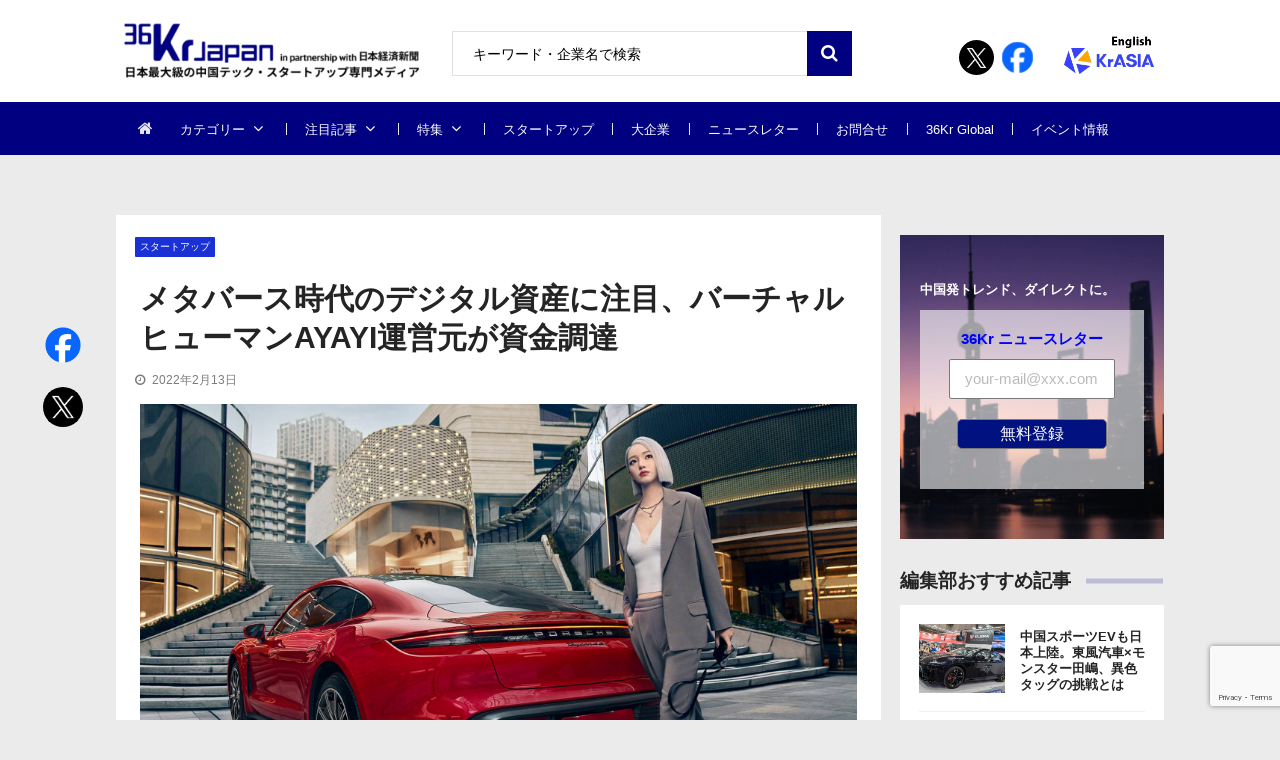

--- FILE ---
content_type: text/html; charset=UTF-8
request_url: https://36kr.jp/172928/
body_size: 32266
content:
<!doctype html>
<html dir="ltr" lang="ja" prefix="og: https://ogp.me/ns#" itemscope itemtype="http://schema.org/WebPage">
<head>
<!-- Google Tag Manager -->
<script>
(function(w, d, s, l, i) {
w[l] = w[l] || [];
w[l].push({
'gtm.start': new Date().getTime(),
event: 'gtm.js'
});
var f = d.getElementsByTagName(s)[0],
j = d.createElement(s),
dl = l != 'dataLayer' ? '&l=' + l : '';
j.async = true;
j.src =
'https://www.googletagmanager.com/gtm.js?id=' + i + dl;
f.parentNode.insertBefore(j, f);
})(window, document, 'script', 'dataLayer', 'GTM-K8ZSKMHG');
</script>
<!-- End Google Tag Manager -->
<meta charset="UTF-8">
<meta name="viewport" content="width=device-width, initial-scale=1">
<link rel="profile" href="https://gmpg.org/xfn/11">
<title>メタバース時代のデジタル資産に注目、バーチャルヒューマンAYAYI運営元が資金調達 | 36Kr Japan | 最大級の中国テック・スタートアップ専門メディア</title>
<!-- All in One SEO 4.7.7 - aioseo.com -->
<meta name="description" content="バーチャルヒューマンやデジタル資産を運営する「上海燃麦網絡科技（Ranmai Technology）」がこのほど、プレシリーズAでSIG Asi…" />
<meta name="robots" content="max-image-preview:large" />
<meta name="author" content="n.murayama"/>
<link rel="canonical" href="https://36kr.jp/172928/" />
<meta name="generator" content="All in One SEO (AIOSEO) 4.7.7" />
<meta property="og:locale" content="ja_JP" />
<meta property="og:site_name" content="36Kr Japan | 最大級の中国テック・スタートアップ専門メディア" />
<meta property="og:type" content="article" />
<meta property="og:title" content="メタバース時代のデジタル資産に注目、バーチャルヒューマンAYAYI運営元が資金調達 | 36Kr Japan | 最大級の中国テック・スタートアップ専門メディア" />
<meta property="og:description" content="バーチャルヒューマンやデジタル資産を運営する「上海燃麦網絡科技（Ranmai Technology）」がこのほど、プレシリーズAでSIG Asi…" />
<meta property="og:url" content="https://36kr.jp/172928/" />
<meta property="fb:app_id" content="304525520318914" />
<meta property="fb:admins" content="100010933920296" />
<meta property="og:image" content="https://36krjp-1316517779.cos.ap-tokyo.myqcloud.com/uploads/2022/02/v2_e256ba181cdd4237968d30103a50527b_img_jpg.jpg" />
<meta property="og:image:secure_url" content="https://36krjp-1316517779.cos.ap-tokyo.myqcloud.com/uploads/2022/02/v2_e256ba181cdd4237968d30103a50527b_img_jpg.jpg" />
<meta property="og:image:width" content="2000" />
<meta property="og:image:height" content="1125" />
<meta property="article:tag" content="スタートアップ" />
<meta property="article:tag" content="注目記事" />
<meta property="article:tag" content="デジタル資産" />
<meta property="article:tag" content="メタバース" />
<meta property="article:tag" content="ayayi" />
<meta property="article:tag" content="燃麦科技" />
<meta property="article:tag" content="ranmai technology" />
<meta property="article:tag" content="資金調達" />
<meta property="article:tag" content="バーチャルヒューマン" />
<meta property="article:published_time" content="2022-02-12T23:02:00+00:00" />
<meta property="article:modified_time" content="2022-02-14T02:52:37+00:00" />
<meta name="twitter:card" content="summary_large_image" />
<meta name="twitter:site" content="@36krJ" />
<meta name="twitter:title" content="メタバース時代のデジタル資産に注目、バーチャルヒューマンAYAYI運営元が資金調達 | 36Kr Japan | 最大級の中国テック・スタートアップ専門メディア" />
<meta name="twitter:description" content="バーチャルヒューマンやデジタル資産を運営する「上海燃麦網絡科技（Ranmai Technology）」がこのほど、プレシリーズAでSIG Asi…" />
<meta name="twitter:image" content="https://36krjp-1316517779.cos.ap-tokyo.myqcloud.com/uploads/2022/02/v2_e256ba181cdd4237968d30103a50527b_img_jpg.jpg" />
<meta name="google" content="nositelinkssearchbox" />
<script type="application/ld+json" class="aioseo-schema">
{"@context":"https:\/\/schema.org","@graph":[{"@type":"Article","@id":"https:\/\/36kr.jp\/172928\/#article","name":"\u30e1\u30bf\u30d0\u30fc\u30b9\u6642\u4ee3\u306e\u30c7\u30b8\u30bf\u30eb\u8cc7\u7523\u306b\u6ce8\u76ee\u3001\u30d0\u30fc\u30c1\u30e3\u30eb\u30d2\u30e5\u30fc\u30de\u30f3AYAYI\u904b\u55b6\u5143\u304c\u8cc7\u91d1\u8abf\u9054 | 36Kr Japan | \u6700\u5927\u7d1a\u306e\u4e2d\u56fd\u30c6\u30c3\u30af\u30fb\u30b9\u30bf\u30fc\u30c8\u30a2\u30c3\u30d7\u5c02\u9580\u30e1\u30c7\u30a3\u30a2","headline":"\u30e1\u30bf\u30d0\u30fc\u30b9\u6642\u4ee3\u306e\u30c7\u30b8\u30bf\u30eb\u8cc7\u7523\u306b\u6ce8\u76ee\u3001\u30d0\u30fc\u30c1\u30e3\u30eb\u30d2\u30e5\u30fc\u30de\u30f3AYAYI\u904b\u55b6\u5143\u304c\u8cc7\u91d1\u8abf\u9054","author":{"@id":"https:\/\/36kr.jp\/author\/n-murayama\/#author"},"publisher":{"@id":"https:\/\/36kr.jp\/#organization"},"image":{"@type":"ImageObject","url":"https:\/\/36krjp-1316517779.cos.ap-tokyo.myqcloud.com\/uploads\/2022\/02\/v2_e256ba181cdd4237968d30103a50527b_img_jpg.jpg","width":2000,"height":1125},"datePublished":"2022-02-13T08:02:00+09:00","dateModified":"2022-02-14T11:52:37+09:00","inLanguage":"ja","mainEntityOfPage":{"@id":"https:\/\/36kr.jp\/172928\/#webpage"},"isPartOf":{"@id":"https:\/\/36kr.jp\/172928\/#webpage"},"articleSection":"\u30b9\u30bf\u30fc\u30c8\u30a2\u30c3\u30d7, \u6ce8\u76ee\u8a18\u4e8b, \u30c7\u30b8\u30bf\u30eb\u8cc7\u7523, \u30e1\u30bf\u30d0\u30fc\u30b9, AYAYI, \u71c3\u9ea6\u79d1\u6280, Ranmai Technology, \u8cc7\u91d1\u8abf\u9054, \u30d0\u30fc\u30c1\u30e3\u30eb\u30d2\u30e5\u30fc\u30de\u30f3"},{"@type":"BreadcrumbList","@id":"https:\/\/36kr.jp\/172928\/#breadcrumblist","itemListElement":[{"@type":"ListItem","@id":"https:\/\/36kr.jp\/#listItem","position":1,"name":"\u5bb6"}]},{"@type":"Organization","@id":"https:\/\/36kr.jp\/#organization","name":"36Kr Japan |  \u6700\u5927\u7d1a\u306e\u4e2d\u56fd\u30c6\u30c3\u30af\u30fb\u30b9\u30bf\u30fc\u30c8\u30a2\u30c3\u30d7\u5c02\u9580\u30e1\u30c7\u30a3\u30a2","description":"\u65e5\u672c\u6700\u5927\u7d1a\u306e\u4e2d\u56fd\u30c6\u30c3\u30af\u30fb\u30b9\u30bf\u30fc\u30c8\u30a2\u30c3\u30d7\u5c02\u9580\u30e1\u30c7\u30a3\u30a2\u3002\u65e5\u672c\u7d4c\u6e08\u65b0\u805e\u793e\u3068\u30d1\u30fc\u30c8\u30ca\u30fc\u30b7\u30c3\u30d7\u63d0\u643a\u3002\u30c7\u30b8\u30bf\u30eb\u5316\u3067\u5148\u884c\u3059\u308b\u4e2d\u56fd\u306e\u300c\u4eca\u300d\u304b\u3089\u65e5\u672c\u306e\u672a\u6765\u3092\u8aad\u307f\u53d6\u308d\u3046\u3002","url":"https:\/\/36kr.jp\/","logo":{"@type":"ImageObject","url":"https:\/\/36krjp-1316517779.cos.ap-tokyo.myqcloud.com\/uploads\/2025\/11\/20251119152910cropped-2025111915285836krlogo_2511643524.png","@id":"https:\/\/36kr.jp\/172928\/#organizationLogo","width":390,"height":90},"image":{"@id":"https:\/\/36kr.jp\/172928\/#organizationLogo"}},{"@type":"Person","@id":"https:\/\/36kr.jp\/author\/n-murayama\/#author","url":"https:\/\/36kr.jp\/author\/n-murayama\/","name":"n.murayama","image":{"@type":"ImageObject","@id":"https:\/\/36kr.jp\/172928\/#authorImage","url":"https:\/\/secure.gravatar.com\/avatar\/2d3ee55d5a5da622931cdf9dd90010c8?s=96&d=mm&r=g","width":96,"height":96,"caption":"n.murayama"}},{"@type":"WebPage","@id":"https:\/\/36kr.jp\/172928\/#webpage","url":"https:\/\/36kr.jp\/172928\/","name":"\u30e1\u30bf\u30d0\u30fc\u30b9\u6642\u4ee3\u306e\u30c7\u30b8\u30bf\u30eb\u8cc7\u7523\u306b\u6ce8\u76ee\u3001\u30d0\u30fc\u30c1\u30e3\u30eb\u30d2\u30e5\u30fc\u30de\u30f3AYAYI\u904b\u55b6\u5143\u304c\u8cc7\u91d1\u8abf\u9054 | 36Kr Japan | \u6700\u5927\u7d1a\u306e\u4e2d\u56fd\u30c6\u30c3\u30af\u30fb\u30b9\u30bf\u30fc\u30c8\u30a2\u30c3\u30d7\u5c02\u9580\u30e1\u30c7\u30a3\u30a2","description":"\u30d0\u30fc\u30c1\u30e3\u30eb\u30d2\u30e5\u30fc\u30de\u30f3\u3084\u30c7\u30b8\u30bf\u30eb\u8cc7\u7523\u3092\u904b\u55b6\u3059\u308b\u300c\u4e0a\u6d77\u71c3\u9ea6\u7db2\u7d61\u79d1\u6280\uff08Ranmai Technology\uff09\u300d\u304c\u3053\u306e\u307b\u3069\u3001\u30d7\u30ec\u30b7\u30ea\u30fc\u30baA\u3067SIG Asi\u2026","inLanguage":"ja","isPartOf":{"@id":"https:\/\/36kr.jp\/#website"},"breadcrumb":{"@id":"https:\/\/36kr.jp\/172928\/#breadcrumblist"},"author":{"@id":"https:\/\/36kr.jp\/author\/n-murayama\/#author"},"creator":{"@id":"https:\/\/36kr.jp\/author\/n-murayama\/#author"},"image":{"@type":"ImageObject","url":"https:\/\/36krjp-1316517779.cos.ap-tokyo.myqcloud.com\/uploads\/2022\/02\/v2_e256ba181cdd4237968d30103a50527b_img_jpg.jpg","@id":"https:\/\/36kr.jp\/172928\/#mainImage","width":2000,"height":1125},"primaryImageOfPage":{"@id":"https:\/\/36kr.jp\/172928\/#mainImage"},"datePublished":"2022-02-13T08:02:00+09:00","dateModified":"2022-02-14T11:52:37+09:00"},{"@type":"WebSite","@id":"https:\/\/36kr.jp\/#website","url":"https:\/\/36kr.jp\/","name":"36Kr Japan | \u6700\u5927\u7d1a\u306e\u4e2d\u56fd\u30c6\u30c3\u30af\u30fb\u30b9\u30bf\u30fc\u30c8\u30a2\u30c3\u30d7\u5c02\u9580\u30e1\u30c7\u30a3\u30a2","description":"\u65e5\u672c\u6700\u5927\u7d1a\u306e\u4e2d\u56fd\u30c6\u30c3\u30af\u30fb\u30b9\u30bf\u30fc\u30c8\u30a2\u30c3\u30d7\u5c02\u9580\u30e1\u30c7\u30a3\u30a2\u3002\u65e5\u672c\u7d4c\u6e08\u65b0\u805e\u793e\u3068\u30d1\u30fc\u30c8\u30ca\u30fc\u30b7\u30c3\u30d7\u63d0\u643a\u3002\u30c7\u30b8\u30bf\u30eb\u5316\u3067\u5148\u884c\u3059\u308b\u4e2d\u56fd\u306e\u300c\u4eca\u300d\u304b\u3089\u65e5\u672c\u306e\u672a\u6765\u3092\u8aad\u307f\u53d6\u308d\u3046\u3002","inLanguage":"ja","publisher":{"@id":"https:\/\/36kr.jp\/#organization"}}]}
</script>
<!-- All in One SEO -->
<link rel='dns-prefetch' href='//36kr.jp' />
<link rel='dns-prefetch' href='//fonts.googleapis.com' />
<link rel="alternate" type="application/rss+xml" title="36Kr Japan |  最大級の中国テック・スタートアップ専門メディア &raquo; フィード" href="https://36kr.jp/feed/" />
<link rel="alternate" type="application/rss+xml" title="36Kr Japan |  最大級の中国テック・スタートアップ専門メディア &raquo; コメントフィード" href="https://36kr.jp/comments/feed/" />
<script type="text/javascript" id="wpp-js" src="https://36kr.jp/media/wp-content/plugins/wordpress-popular-posts/assets/js/wpp.min.js?ver=7.2.0" data-sampling="1" data-sampling-rate="100" data-api-url="https://36kr.jp/wp-json/wordpress-popular-posts" data-post-id="172928" data-token="447287f5c0" data-lang="0" data-debug="0"></script>
<link rel="alternate" type="application/rss+xml" title="36Kr Japan |  最大級の中国テック・スタートアップ専門メディア &raquo; メタバース時代のデジタル資産に注目、バーチャルヒューマンAYAYI運営元が資金調達 のコメントのフィード" href="https://36kr.jp/172928/feed/" />
<script type="text/javascript">
/* <![CDATA[ */
window._wpemojiSettings = {"baseUrl":"https:\/\/s.w.org\/images\/core\/emoji\/15.0.3\/72x72\/","ext":".png","svgUrl":"https:\/\/s.w.org\/images\/core\/emoji\/15.0.3\/svg\/","svgExt":".svg","source":{"concatemoji":"https:\/\/36kr.jp\/media\/wp-includes\/js\/wp-emoji-release.min.js?ver=6.6.4"}};
/*! This file is auto-generated */
!function(i,n){var o,s,e;function c(e){try{var t={supportTests:e,timestamp:(new Date).valueOf()};sessionStorage.setItem(o,JSON.stringify(t))}catch(e){}}function p(e,t,n){e.clearRect(0,0,e.canvas.width,e.canvas.height),e.fillText(t,0,0);var t=new Uint32Array(e.getImageData(0,0,e.canvas.width,e.canvas.height).data),r=(e.clearRect(0,0,e.canvas.width,e.canvas.height),e.fillText(n,0,0),new Uint32Array(e.getImageData(0,0,e.canvas.width,e.canvas.height).data));return t.every(function(e,t){return e===r[t]})}function u(e,t,n){switch(t){case"flag":return n(e,"\ud83c\udff3\ufe0f\u200d\u26a7\ufe0f","\ud83c\udff3\ufe0f\u200b\u26a7\ufe0f")?!1:!n(e,"\ud83c\uddfa\ud83c\uddf3","\ud83c\uddfa\u200b\ud83c\uddf3")&&!n(e,"\ud83c\udff4\udb40\udc67\udb40\udc62\udb40\udc65\udb40\udc6e\udb40\udc67\udb40\udc7f","\ud83c\udff4\u200b\udb40\udc67\u200b\udb40\udc62\u200b\udb40\udc65\u200b\udb40\udc6e\u200b\udb40\udc67\u200b\udb40\udc7f");case"emoji":return!n(e,"\ud83d\udc26\u200d\u2b1b","\ud83d\udc26\u200b\u2b1b")}return!1}function f(e,t,n){var r="undefined"!=typeof WorkerGlobalScope&&self instanceof WorkerGlobalScope?new OffscreenCanvas(300,150):i.createElement("canvas"),a=r.getContext("2d",{willReadFrequently:!0}),o=(a.textBaseline="top",a.font="600 32px Arial",{});return e.forEach(function(e){o[e]=t(a,e,n)}),o}function t(e){var t=i.createElement("script");t.src=e,t.defer=!0,i.head.appendChild(t)}"undefined"!=typeof Promise&&(o="wpEmojiSettingsSupports",s=["flag","emoji"],n.supports={everything:!0,everythingExceptFlag:!0},e=new Promise(function(e){i.addEventListener("DOMContentLoaded",e,{once:!0})}),new Promise(function(t){var n=function(){try{var e=JSON.parse(sessionStorage.getItem(o));if("object"==typeof e&&"number"==typeof e.timestamp&&(new Date).valueOf()<e.timestamp+604800&&"object"==typeof e.supportTests)return e.supportTests}catch(e){}return null}();if(!n){if("undefined"!=typeof Worker&&"undefined"!=typeof OffscreenCanvas&&"undefined"!=typeof URL&&URL.createObjectURL&&"undefined"!=typeof Blob)try{var e="postMessage("+f.toString()+"("+[JSON.stringify(s),u.toString(),p.toString()].join(",")+"));",r=new Blob([e],{type:"text/javascript"}),a=new Worker(URL.createObjectURL(r),{name:"wpTestEmojiSupports"});return void(a.onmessage=function(e){c(n=e.data),a.terminate(),t(n)})}catch(e){}c(n=f(s,u,p))}t(n)}).then(function(e){for(var t in e)n.supports[t]=e[t],n.supports.everything=n.supports.everything&&n.supports[t],"flag"!==t&&(n.supports.everythingExceptFlag=n.supports.everythingExceptFlag&&n.supports[t]);n.supports.everythingExceptFlag=n.supports.everythingExceptFlag&&!n.supports.flag,n.DOMReady=!1,n.readyCallback=function(){n.DOMReady=!0}}).then(function(){return e}).then(function(){var e;n.supports.everything||(n.readyCallback(),(e=n.source||{}).concatemoji?t(e.concatemoji):e.wpemoji&&e.twemoji&&(t(e.twemoji),t(e.wpemoji)))}))}((window,document),window._wpemojiSettings);
/* ]]> */
</script>
<style id='wp-emoji-styles-inline-css' type='text/css'>
img.wp-smiley, img.emoji {
display: inline !important;
border: none !important;
box-shadow: none !important;
height: 1em !important;
width: 1em !important;
margin: 0 0.07em !important;
vertical-align: -0.1em !important;
background: none !important;
padding: 0 !important;
}
</style>
<link rel='stylesheet' id='wp-block-library-css' href='https://36kr.jp/media/wp-includes/css/dist/block-library/style.min.css?ver=6.6.4' type='text/css' media='all' />
<style id='classic-theme-styles-inline-css' type='text/css'>
/*! This file is auto-generated */
.wp-block-button__link{color:#fff;background-color:#32373c;border-radius:9999px;box-shadow:none;text-decoration:none;padding:calc(.667em + 2px) calc(1.333em + 2px);font-size:1.125em}.wp-block-file__button{background:#32373c;color:#fff;text-decoration:none}
</style>
<style id='global-styles-inline-css' type='text/css'>
:root{--wp--preset--aspect-ratio--square: 1;--wp--preset--aspect-ratio--4-3: 4/3;--wp--preset--aspect-ratio--3-4: 3/4;--wp--preset--aspect-ratio--3-2: 3/2;--wp--preset--aspect-ratio--2-3: 2/3;--wp--preset--aspect-ratio--16-9: 16/9;--wp--preset--aspect-ratio--9-16: 9/16;--wp--preset--color--black: #000000;--wp--preset--color--cyan-bluish-gray: #abb8c3;--wp--preset--color--white: #ffffff;--wp--preset--color--pale-pink: #f78da7;--wp--preset--color--vivid-red: #cf2e2e;--wp--preset--color--luminous-vivid-orange: #ff6900;--wp--preset--color--luminous-vivid-amber: #fcb900;--wp--preset--color--light-green-cyan: #7bdcb5;--wp--preset--color--vivid-green-cyan: #00d084;--wp--preset--color--pale-cyan-blue: #8ed1fc;--wp--preset--color--vivid-cyan-blue: #0693e3;--wp--preset--color--vivid-purple: #9b51e0;--wp--preset--gradient--vivid-cyan-blue-to-vivid-purple: linear-gradient(135deg,rgba(6,147,227,1) 0%,rgb(155,81,224) 100%);--wp--preset--gradient--light-green-cyan-to-vivid-green-cyan: linear-gradient(135deg,rgb(122,220,180) 0%,rgb(0,208,130) 100%);--wp--preset--gradient--luminous-vivid-amber-to-luminous-vivid-orange: linear-gradient(135deg,rgba(252,185,0,1) 0%,rgba(255,105,0,1) 100%);--wp--preset--gradient--luminous-vivid-orange-to-vivid-red: linear-gradient(135deg,rgba(255,105,0,1) 0%,rgb(207,46,46) 100%);--wp--preset--gradient--very-light-gray-to-cyan-bluish-gray: linear-gradient(135deg,rgb(238,238,238) 0%,rgb(169,184,195) 100%);--wp--preset--gradient--cool-to-warm-spectrum: linear-gradient(135deg,rgb(74,234,220) 0%,rgb(151,120,209) 20%,rgb(207,42,186) 40%,rgb(238,44,130) 60%,rgb(251,105,98) 80%,rgb(254,248,76) 100%);--wp--preset--gradient--blush-light-purple: linear-gradient(135deg,rgb(255,206,236) 0%,rgb(152,150,240) 100%);--wp--preset--gradient--blush-bordeaux: linear-gradient(135deg,rgb(254,205,165) 0%,rgb(254,45,45) 50%,rgb(107,0,62) 100%);--wp--preset--gradient--luminous-dusk: linear-gradient(135deg,rgb(255,203,112) 0%,rgb(199,81,192) 50%,rgb(65,88,208) 100%);--wp--preset--gradient--pale-ocean: linear-gradient(135deg,rgb(255,245,203) 0%,rgb(182,227,212) 50%,rgb(51,167,181) 100%);--wp--preset--gradient--electric-grass: linear-gradient(135deg,rgb(202,248,128) 0%,rgb(113,206,126) 100%);--wp--preset--gradient--midnight: linear-gradient(135deg,rgb(2,3,129) 0%,rgb(40,116,252) 100%);--wp--preset--font-size--small: 13px;--wp--preset--font-size--medium: 20px;--wp--preset--font-size--large: 36px;--wp--preset--font-size--x-large: 42px;--wp--preset--spacing--20: 0.44rem;--wp--preset--spacing--30: 0.67rem;--wp--preset--spacing--40: 1rem;--wp--preset--spacing--50: 1.5rem;--wp--preset--spacing--60: 2.25rem;--wp--preset--spacing--70: 3.38rem;--wp--preset--spacing--80: 5.06rem;--wp--preset--shadow--natural: 6px 6px 9px rgba(0, 0, 0, 0.2);--wp--preset--shadow--deep: 12px 12px 50px rgba(0, 0, 0, 0.4);--wp--preset--shadow--sharp: 6px 6px 0px rgba(0, 0, 0, 0.2);--wp--preset--shadow--outlined: 6px 6px 0px -3px rgba(255, 255, 255, 1), 6px 6px rgba(0, 0, 0, 1);--wp--preset--shadow--crisp: 6px 6px 0px rgba(0, 0, 0, 1);}:where(.is-layout-flex){gap: 0.5em;}:where(.is-layout-grid){gap: 0.5em;}body .is-layout-flex{display: flex;}.is-layout-flex{flex-wrap: wrap;align-items: center;}.is-layout-flex > :is(*, div){margin: 0;}body .is-layout-grid{display: grid;}.is-layout-grid > :is(*, div){margin: 0;}:where(.wp-block-columns.is-layout-flex){gap: 2em;}:where(.wp-block-columns.is-layout-grid){gap: 2em;}:where(.wp-block-post-template.is-layout-flex){gap: 1.25em;}:where(.wp-block-post-template.is-layout-grid){gap: 1.25em;}.has-black-color{color: var(--wp--preset--color--black) !important;}.has-cyan-bluish-gray-color{color: var(--wp--preset--color--cyan-bluish-gray) !important;}.has-white-color{color: var(--wp--preset--color--white) !important;}.has-pale-pink-color{color: var(--wp--preset--color--pale-pink) !important;}.has-vivid-red-color{color: var(--wp--preset--color--vivid-red) !important;}.has-luminous-vivid-orange-color{color: var(--wp--preset--color--luminous-vivid-orange) !important;}.has-luminous-vivid-amber-color{color: var(--wp--preset--color--luminous-vivid-amber) !important;}.has-light-green-cyan-color{color: var(--wp--preset--color--light-green-cyan) !important;}.has-vivid-green-cyan-color{color: var(--wp--preset--color--vivid-green-cyan) !important;}.has-pale-cyan-blue-color{color: var(--wp--preset--color--pale-cyan-blue) !important;}.has-vivid-cyan-blue-color{color: var(--wp--preset--color--vivid-cyan-blue) !important;}.has-vivid-purple-color{color: var(--wp--preset--color--vivid-purple) !important;}.has-black-background-color{background-color: var(--wp--preset--color--black) !important;}.has-cyan-bluish-gray-background-color{background-color: var(--wp--preset--color--cyan-bluish-gray) !important;}.has-white-background-color{background-color: var(--wp--preset--color--white) !important;}.has-pale-pink-background-color{background-color: var(--wp--preset--color--pale-pink) !important;}.has-vivid-red-background-color{background-color: var(--wp--preset--color--vivid-red) !important;}.has-luminous-vivid-orange-background-color{background-color: var(--wp--preset--color--luminous-vivid-orange) !important;}.has-luminous-vivid-amber-background-color{background-color: var(--wp--preset--color--luminous-vivid-amber) !important;}.has-light-green-cyan-background-color{background-color: var(--wp--preset--color--light-green-cyan) !important;}.has-vivid-green-cyan-background-color{background-color: var(--wp--preset--color--vivid-green-cyan) !important;}.has-pale-cyan-blue-background-color{background-color: var(--wp--preset--color--pale-cyan-blue) !important;}.has-vivid-cyan-blue-background-color{background-color: var(--wp--preset--color--vivid-cyan-blue) !important;}.has-vivid-purple-background-color{background-color: var(--wp--preset--color--vivid-purple) !important;}.has-black-border-color{border-color: var(--wp--preset--color--black) !important;}.has-cyan-bluish-gray-border-color{border-color: var(--wp--preset--color--cyan-bluish-gray) !important;}.has-white-border-color{border-color: var(--wp--preset--color--white) !important;}.has-pale-pink-border-color{border-color: var(--wp--preset--color--pale-pink) !important;}.has-vivid-red-border-color{border-color: var(--wp--preset--color--vivid-red) !important;}.has-luminous-vivid-orange-border-color{border-color: var(--wp--preset--color--luminous-vivid-orange) !important;}.has-luminous-vivid-amber-border-color{border-color: var(--wp--preset--color--luminous-vivid-amber) !important;}.has-light-green-cyan-border-color{border-color: var(--wp--preset--color--light-green-cyan) !important;}.has-vivid-green-cyan-border-color{border-color: var(--wp--preset--color--vivid-green-cyan) !important;}.has-pale-cyan-blue-border-color{border-color: var(--wp--preset--color--pale-cyan-blue) !important;}.has-vivid-cyan-blue-border-color{border-color: var(--wp--preset--color--vivid-cyan-blue) !important;}.has-vivid-purple-border-color{border-color: var(--wp--preset--color--vivid-purple) !important;}.has-vivid-cyan-blue-to-vivid-purple-gradient-background{background: var(--wp--preset--gradient--vivid-cyan-blue-to-vivid-purple) !important;}.has-light-green-cyan-to-vivid-green-cyan-gradient-background{background: var(--wp--preset--gradient--light-green-cyan-to-vivid-green-cyan) !important;}.has-luminous-vivid-amber-to-luminous-vivid-orange-gradient-background{background: var(--wp--preset--gradient--luminous-vivid-amber-to-luminous-vivid-orange) !important;}.has-luminous-vivid-orange-to-vivid-red-gradient-background{background: var(--wp--preset--gradient--luminous-vivid-orange-to-vivid-red) !important;}.has-very-light-gray-to-cyan-bluish-gray-gradient-background{background: var(--wp--preset--gradient--very-light-gray-to-cyan-bluish-gray) !important;}.has-cool-to-warm-spectrum-gradient-background{background: var(--wp--preset--gradient--cool-to-warm-spectrum) !important;}.has-blush-light-purple-gradient-background{background: var(--wp--preset--gradient--blush-light-purple) !important;}.has-blush-bordeaux-gradient-background{background: var(--wp--preset--gradient--blush-bordeaux) !important;}.has-luminous-dusk-gradient-background{background: var(--wp--preset--gradient--luminous-dusk) !important;}.has-pale-ocean-gradient-background{background: var(--wp--preset--gradient--pale-ocean) !important;}.has-electric-grass-gradient-background{background: var(--wp--preset--gradient--electric-grass) !important;}.has-midnight-gradient-background{background: var(--wp--preset--gradient--midnight) !important;}.has-small-font-size{font-size: var(--wp--preset--font-size--small) !important;}.has-medium-font-size{font-size: var(--wp--preset--font-size--medium) !important;}.has-large-font-size{font-size: var(--wp--preset--font-size--large) !important;}.has-x-large-font-size{font-size: var(--wp--preset--font-size--x-large) !important;}
:where(.wp-block-post-template.is-layout-flex){gap: 1.25em;}:where(.wp-block-post-template.is-layout-grid){gap: 1.25em;}
:where(.wp-block-columns.is-layout-flex){gap: 2em;}:where(.wp-block-columns.is-layout-grid){gap: 2em;}
:root :where(.wp-block-pullquote){font-size: 1.5em;line-height: 1.6;}
</style>
<link rel='stylesheet' id='contact-form-7-css' href='https://36kr.jp/media/wp-content/plugins/contact-form-7/includes/css/styles.css?ver=6.0.2' type='text/css' media='all' />
<link rel='stylesheet' id='bwg_fonts-css' href='https://36kr.jp/media/wp-content/plugins/photo-gallery/css/bwg-fonts/fonts.css?ver=0.0.1' type='text/css' media='all' />
<link rel='stylesheet' id='sumoselect-css' href='https://36kr.jp/media/wp-content/plugins/photo-gallery/css/sumoselect.min.css?ver=3.4.6' type='text/css' media='all' />
<link rel='stylesheet' id='mCustomScrollbar-css' href='https://36kr.jp/media/wp-content/plugins/photo-gallery/css/jquery.mCustomScrollbar.min.css?ver=3.1.5' type='text/css' media='all' />
<link rel='stylesheet' id='bwg_googlefonts-css' href='https://fonts.googleapis.com/css?family=Ubuntu&#038;subset=greek,latin,greek-ext,vietnamese,cyrillic-ext,latin-ext,cyrillic' type='text/css' media='all' />
<link rel='stylesheet' id='bwg_frontend-css' href='https://36kr.jp/media/wp-content/plugins/photo-gallery/css/styles.min.css?ver=2.8.21' type='text/css' media='all' />
<link rel='stylesheet' id='vmagazine-shortcodes-front-css' href='https://36kr.jp/media/wp-content/plugins/vmagazine-companion/assets/css/shortcodes.css?ver=6.6.4' type='text/css' media='all' />
<link rel='stylesheet' id='wordpress-popular-posts-css-css' href='https://36kr.jp/media/wp-content/plugins/wordpress-popular-posts/assets/css/wpp.css?ver=7.2.0' type='text/css' media='all' />
<link rel='stylesheet' id='vmagazine-google-fonts-css' href='//fonts.googleapis.com/css?family=Open+Sans%3A400%2C600%2C700%2C400italic%2C300%7CPoppins%3A300%2C400%2C500%2C600%2C700%7CMontserrat%3A300%2C300i%2C400%2C800%2C800i%7CLato%3A300%2C400%2C700%2C900&#038;ver=6.6.4' type='text/css' media='all' />
<link rel='stylesheet' id='scrollbar-style-css' href='https://36kr.jp/media/wp-content/themes/36kr/assets/library/mCustomScrollbar/jquery.mCustomScrollbar.min.css?ver=1.0.1' type='text/css' media='all' />
<link rel='stylesheet' id='elegant-fonts-css' href='https://36kr.jp/media/wp-content/themes/36kr/assets/library/elegant_font/HTML-CSS/style.css?ver=1.0.1' type='text/css' media='all' />
<link rel='stylesheet' id='lightslider-style-css' href='https://36kr.jp/media/wp-content/themes/36kr/assets/library/lightslider/lightslider.css?ver=1.0.1' type='text/css' media='all' />
<link rel='stylesheet' id='font-awesome-style-css' href='https://36kr.jp/media/wp-content/themes/36kr/assets/library/font-awesome/css/font-awesome.min.css?ver=1.0.1' type='text/css' media='all' />
<link rel='stylesheet' id='animate-css-css' href='https://36kr.jp/media/wp-content/themes/36kr/assets/css/animate.css?ver=1.0.1' type='text/css' media='all' />
<link rel='stylesheet' id='prettyPhoto-style-css' href='https://36kr.jp/media/wp-content/themes/36kr/assets/library/prettyPhoto/css/prettyPhoto.css?ver=1.0.1' type='text/css' media='all' />
<link rel='stylesheet' id='slick-style-css' href='https://36kr.jp/media/wp-content/themes/36kr/assets/library/slick/slick.css?ver=1.0.1' type='text/css' media='all' />
<link rel='stylesheet' id='slick-style1-css' href='https://36kr.jp/media/wp-content/themes/36kr/assets/library/slick/slick-theme.css?ver=1.0.1' type='text/css' media='all' />
<link rel='stylesheet' id='vmagazine-style-css' href='https://36kr.jp/media/wp-content/themes/36kr/style.css?ver=1.0.1' type='text/css' media='all' />
<style id='vmagazine-style-inline-css' type='text/css'>
.entry-content p{
font-family : Lato;
font-weight : 400;
text-decoration : none;
text-transform : none;
font-size : 16px;
line-height : 1.5;
color : #161616;
} .entry-content h1{
font-family : Lato;
font-weight : 700;
text-decoration : none;
text-transform : none;
font-size : 30px;
line-height : 1.1;
color : #252525;
} .entry-content h2{
font-family : Lato;
font-weight : 700;
text-decoration : none;
text-transform : none;
font-size : 26px;
line-height : 1.1;
color : #252525;
} .entry-content h3{
font-family : Lato;
font-weight : 700;
text-decoration : none;
text-transform : none;
font-size : 22px;
line-height : 1.1;
color : #252525;
} .entry-content h4{
font-family : Lato;
font-weight : 700;
text-decoration : none;
text-transform : none;
font-size : 20px;
line-height : 1.1;
color : #252525;
} .entry-content h5{
font-family : Lato;
font-weight : 700;
text-decoration : none;
text-transform : none;
font-size : 18px;
line-height : 1.1;
color : #252525;
} .entry-content h6{
font-family : Lato;
font-weight : 700;
text-decoration : none;
text-transform : none;
font-size : 16px;
line-height : 1.1;
color : #252525;
}header.header-layout2 nav.main-navigation .nav-wrapper .menu-mmnu-container ul li.menu-item a,
header.header-layout1 nav.main-navigation .nav-wrapper .menu-mmnu-container ul li.menu-item a, header.header-layout3 nav.main-navigation .nav-wrapper .menu-mmnu-container ul li.menu-item a,
header.header-layout4 nav.main-navigation .nav-wrapper .menu-mmnu-container ul li.menu-item a{
font-family : Lato;
font-style : normal;
font-weight : 400;
text-decoration : none;
text-transform : uppercase;
font-size : 13px;
color : #fff;
}
.no-js #loader { display: none; }
.js #loader { display: block; position: absolute; left: 100px; top: 0; }
.vmagazine-preloader {
position: fixed;
left: 0px;
top: 0px;
width: 100%;
height: 100%;
z-index: 9999999;
background: url(https://36kr.jp/media/wp-content/themes/36kr/assets/images/preloader/default.gif) center no-repeat #fff;
}
span.cat-links .cat-13138{
background: #e52d6d;
}
span.cat-links .cat-15673{
background: #e52d6d;
}
span.cat-links .cat-16185{
background: #e52d6d;
}
span.cat-links .cat-17614{
background: #e52d6d;
}
span.cat-links .cat-22076{
background: #e52d6d;
}
span.cat-links .cat-23041{
background: #e52d6d;
}
span.cat-links .cat-3703{
background: #3d32ff;
}
span.cat-links .cat-3822{
background: #fb1700;
}
span.cat-links .cat-172{
background: #2e44ea;
}
span.cat-links .cat-173{
background: #6325ba;
}
span.cat-links .cat-3823{
background: #1a31d6;
}
span.cat-links .cat-175{
background: #fc9e32;
}
span.cat-links .cat-3828{
background: #e52d6d;
}
span.cat-links .cat-6615{
background: #e52d6d;
}
span.cat-links .cat-3824{
background: #e52d6d;
}
span.cat-links .cat-527{
background: #e52d6d;
}
span.cat-links .cat-1{
background: #0c0000;
}
span.cat-links .cat-3825{
background: #8927e2;
}
span.cat-links .cat-528{
background: #e52d6d;
}
span.cat-links .cat-732{
background: #31aad6;
}
span.cat-links .cat-610{
background: #e52d6d;
}
span.cat-links .cat-824{
background: #22ad24;
}
span.cat-links .cat-3313{
background: #313131;
}
span.cat-links .cat-174{
background: #d62a2a;
}
span.cat-links .cat-632{
background: #e52d6d;
}
span.cat-links .cat-2671{
background: #e52d6d;
}
span.cat-links .cat-207{
background: #e52d6d;
}
span.cat-links .cat-478{
background: #e52d6d;
}
span.cat-links .cat-448{
background: #e52d6d;
}
span.cat-links .cat-176{
background: #bcbcbc;
}
span.cat-links .cat-220{
background: #e52d6d;
}
.mob-search-form,.mobile-navigation{
background-image: url(https://36kr.jp/media/wp-content/uploads/2019/10/36logo_gnocy_02.png);
background-position-y: center;
background-position-x: center;
background-attachment: scroll;
background-repeat: no-repeat;
}
.vmagazine-mobile-search-wrapper .mob-search-form .img-overlay,.vmagazine-mobile-navigation-wrapper .mobile-navigation .img-overlay{
background-color: rgba(35, 40, 44, 0.74);
}
.vmagazine-home-wrapp{
max-width: 1200px;
}
.vmagazine-ticker-wrapper .default-layout .vmagazine-ticker-caption span, 
.vmagazine-ticker-wrapper .layout-two .vmagazine-ticker-caption span,
header.header-layout4 nav.main-navigation .nav-wrapper .menu-mmnu-container ul li.menu-item a:hover,
a.scrollup,a.scrollup:hover,.widget .tagcloud a:hover,span.cat-links a,.entry-footer .edit-link a.post-edit-link,
.template-three .widget-title:before, .template-three .block-title:before,.template-three .widget-title span, .template-three .block-title span,.widget-title:after, .block-title:after,
.template-four .widget-title span, .template-four .block-title span, .template-four .vmagazine-container #primary.vmagazine-content .vmagazine-related-wrapper h4.related-title span.title-bg, .template-four .comment-respond h4.comment-reply-title span, .template-four .vmagazine-container #primary.vmagazine-content .post-review-wrapper h4.section-title span,.template-five .widget-title:before, .template-five .block-title:before,
.template-five .widget-title span, .template-five .block-title span,.vmagazine-archive-layout2 .vmagazine-container main.site-main article .archive-post .entry-content a.vmagazine-archive-more, .vmagazine-archive-layout2 .vmagazine-container main.site-main article .archive-post .entry-content a.vmagazine-archive-more, .vmagazine-archive-layout2 .vmagazine-container main.site-main article .archive-post .entry-content a.vmagazine-archive-more,.vmagazine-container #primary.vmagazine-content .vmagazine-related-wrapper h4.related-title:after, .vmagazine-container #primary.vmagazine-content .post-review-wrapper .section-title:after, .vmagazine-container #primary.vmagazine-content .comment-respond .comment-reply-title:after,
.vmagazine-container #primary.vmagazine-content .comment-respond .comment-form .form-submit input.submit,.widget .custom-html-widget .tnp-field-button input.tnp-button,.woocommerce-page .vmagazine-container.sidebar-shop .widget_price_filter .ui-slider .ui-slider-range,.woocommerce-page .vmagazine-container.sidebar-shop ul.products li.product .product-img-wrap a.button,.woocommerce-page .vmagazine-container.sidebar-shop ul.products li.product .onsale, .sidebar-shop .sale span.onsale,.woocommerce #respond input#submit.alt, .woocommerce a.button.alt, .woocommerce button.button.alt, .woocommerce input.button.alt,.woocommerce #respond input#submit.alt:hover, .woocommerce a.button.alt:hover, .woocommerce button.button.alt:hover, .woocommerce input.button.alt:hover,.woocommerce #respond input#submit, .woocommerce a.button, .woocommerce button.button, .woocommerce input.button,.woocommerce #respond input#submit:hover, .woocommerce a.button:hover, .woocommerce button.button:hover, .woocommerce input.button:hover,header ul.site-header-cart li span.count,
header ul.site-header-cart li.cart-items .widget_shopping_cart p.woocommerce-mini-cart__buttons a.button:hover,
.widget .tagcloud a:hover, .top-footer-wrap .vmagazine-container .widget.widget_tag_cloud .tagcloud a:hover,
header.header-layout3 .site-main-nav-wrapper .top-right .vmagazine-search-form-primary form.search-form label:before,
.vmagazine-archive-layout1 .vmagazine-container #primary article .archive-wrapper .entry-content a.vmagazine-archive-more,
.vmagazine-container #primary.vmagazine-content .entry-content nav.post-navigation .nav-links a:hover:before,
.vmagazine-archive-layout4 .vmagazine-container #primary article .entry-content a.vmagazine-archive-more,
header.header-layout2 .logo-ad-wrapper .middle-search form.search-form:after,
.ap_toggle .ap_toggle_title,.ap_tagline_box.ap-bg-box,.ap-team .member-social-group a, .horizontal .ap_tab_group .tab-title.active, .horizontal .ap_tab_group .tab-title.hover, .vertical .ap_tab_group .tab-title.active, .vertical .ap_tab_group .tab-title.hover,
.template-three .vmagazine-container #primary.vmagazine-content .post-review-wrapper h4.section-title span, .template-three .vmagazine-container #primary.vmagazine-content .vmagazine-related-wrapper h4.related-title span, .template-three .vmagazine-container #primary.vmagazine-content .comment-respond h4.comment-reply-title span, .template-three .vmagazine-container #primary.vmagazine-content .post-review-wrapper h4.section-title span.title-bg,
.template-three .vmagazine-container #primary.vmagazine-content .post-review-wrapper h4.section-title:before, .template-three .vmagazine-container #primary.vmagazine-content .vmagazine-related-wrapper h4.related-title:before, .template-three .vmagazine-container #primary.vmagazine-content .comment-respond h4.comment-reply-title:before, .template-three .vmagazine-container #primary.vmagazine-content .post-review-wrapper h4.section-title:before,
.vmagazine-container #primary.vmagazine-content .post-password-form input[type='submit'],
.woocommerce .cart .button, .woocommerce .cart input.button,
.dot_1,.vmagazine-grid-list.list #loading-grid .dot_1,
span.view-all a:hover,.block-post-wrapper.block_layout_3 .view-all a:hover,
.vmagazine-post-col.block_layout_1 span.view-all a:hover,
.vmagazine-mul-cat.block-post-wrapper.layout-two .block-content-wrapper .right-posts-wrapper .view-all a:hover,
.block-post-wrapper.list .gl-posts a.vm-ajax-load-more:hover, .block-post-wrapper.grid-two .gl-posts a.vm-ajax-load-more:hover,
.vmagazine-cat-slider.block-post-wrapper.block_layout_1 .content-wrapper-featured-slider .lSSlideWrapper li.single-post .post-caption p span.read-more a,.template-five .vmagazine-container #primary.vmagazine-content .comment-respond .comment-reply-title span.title-bg,
.template-three .vmagazine-container #primary.vmagazine-content .vmagazine-author-metabox h4.box-title span.title-bg,
.template-three .vmagazine-container #primary.vmagazine-content .vmagazine-author-metabox h4.box-title::before,
.vmagazine-container #primary.vmagazine-content .vmagazine-author-metabox .box-title::after,
.template-five .vmagazine-container #primary.vmagazine-content .vmagazine-related-wrapper h4.related-title span.title-bg,
.template-five .vmagazine-container #primary.vmagazine-content .vmagazine-author-metabox .box-title span.title-bg,
.middle-search .block-loader .dot_1,.no-results.not-found form.search-form input.search-submit,
.widget_vmagazine_categories_tabbed .vmagazine-tabbed-wrapper ul#vmagazine-widget-tabbed li.active a, .widget_vmagazine_categories_tabbed .vmagazine-tabbed-wrapper ul#vmagazine-widget-tabbed li a:hover,
.vmagazine-container #primary .entry-content .post-tag .tags-links a
{
background: #000080;
}
a:hover,.vmagazine-ticker-wrapper .layout-two .ticker-tags ul li a:hover,
header.header-layout2 nav.main-navigation .nav-wrapper .index-icon a:hover, header.header-layout1 nav.main-navigation .nav-wrapper .index-icon a:hover, header.header-layout3 nav.main-navigation .nav-wrapper .index-icon a:hover, header.header-layout4 nav.main-navigation .nav-wrapper .index-icon a:hover,
.widget.widget_categories ul li,.widget.widget_categories ul li a:hover,footer .buttom-footer.footer_one .footer-credit .footer-social ul.social li a:hover,header.header-layout4 .logo-wrapper-section .vmagazine-container .social-icons ul.social li a:hover,header.header-layout2 nav.main-navigation .nav-wrapper .menu-mmnu-container ul li.menu-item .sub-menu li a:hover, header.header-layout1 nav.main-navigation .nav-wrapper .menu-mmnu-container ul li.menu-item .sub-menu li a:hover, header.header-layout3 nav.main-navigation .nav-wrapper .menu-mmnu-container ul li.menu-item .sub-menu li a:hover, header.header-layout4 nav.main-navigation .nav-wrapper .menu-mmnu-container ul li.menu-item .sub-menu li a:hover,header.header-layout2 nav.main-navigation .nav-wrapper .menu-mmnu-container ul li.menu-item .sub-menu.mega-sub-menu .ap-mega-menu-con-wrap .cat-con-section .menu-post-block h3 a:hover, header.header-layout1 nav.main-navigation .nav-wrapper .menu-mmnu-container ul li.menu-item .sub-menu.mega-sub-menu .ap-mega-menu-con-wrap .cat-con-section .menu-post-block h3 a:hover, header.header-layout3 nav.main-navigation .nav-wrapper .menu-mmnu-container ul li.menu-item .sub-menu.mega-sub-menu .ap-mega-menu-con-wrap .cat-con-section .menu-post-block h3 a:hover, header.header-layout4 nav.main-navigation .nav-wrapper .menu-mmnu-container ul li.menu-item .sub-menu.mega-sub-menu .ap-mega-menu-con-wrap .cat-con-section .menu-post-block h3 a:hover,.vmagazine-breadcrumb-wrapper .vmagazine-bread-home span.current,.vmagazine-container .vmagazine-sidebar .widget.widget_archive ul li,.vmagazine-container .vmagazine-sidebar .widget.widget_archive ul li a:hover,
.vmagazine-container .vmagazine-sidebar .widget.widget_nav_menu .menu-main-menu-container ul li a:hover, .vmagazine-container .vmagazine-sidebar .widget.widget_rss ul li a:hover, .vmagazine-container .vmagazine-sidebar .widget.widget_recent_entries ul li a:hover, .vmagazine-container .vmagazine-sidebar .widget.widget_meta ul li a:hover, .vmagazine-container .vmagazine-sidebar .widget.widget_pages ul li a:hover,.site-footer .footer-widgets .widget_vmagazine_info .footer_info_wrap .info_wrap div span:first-of-type,
.vmagazine-container #primary.vmagazine-content .entry-content nav.post-navigation .nav-links a:hover p,
.vmagazine-container #primary.vmagazine-content .post-review-wrapper .review-inner-wrap .summary-wrapper .total-reivew-wrapper span.stars-count,.vmagazine-container #primary.vmagazine-content .post-review-wrapper .review-inner-wrap .stars-review-wrapper .review-featured-wrap span.stars-count span.star-value,header.header-layout1 .vmagazine-top-header .top-menu ul li a:hover, header.header-layout3 .vmagazine-top-header .top-menu ul li a:hover,header.header-layout1 .vmagazine-top-header .top-left ul.social li a:hover, header.header-layout3 .vmagazine-top-header .top-right ul.social li a:hover,header.header-layout1 nav.main-navigation .nav-wrapper .menu-mmnu-container ul li.menu-item a:hover, header.header-layout3 nav.main-navigation .nav-wrapper .menu-mmnu-container ul li.menu-item a:hover,header.header-layout2 nav.main-navigation .nav-wrapper .menu-mmnu-container ul li.menu-item .sub-menu li.menu-item.menu-item-has-children:hover:after, header.header-layout1 nav.main-navigation .nav-wrapper .menu-mmnu-container ul li.menu-item .sub-menu li.menu-item.menu-item-has-children:hover:after, header.header-layout3 nav.main-navigation .nav-wrapper .menu-mmnu-container ul li.menu-item .sub-menu li.menu-item.menu-item-has-children:hover:after, header.header-layout4 nav.main-navigation .nav-wrapper .menu-mmnu-container ul li.menu-item .sub-menu li.menu-item.menu-item-has-children:hover:after,header.header-layout2 nav.main-navigation .nav-wrapper .menu-mmnu-container ul li.menu-item .sub-menu li .menu-post-block:hover a, header.header-layout1 nav.main-navigation .nav-wrapper .menu-mmnu-container ul li.menu-item .sub-menu li .menu-post-block:hover a, header.header-layout3 nav.main-navigation .nav-wrapper .menu-mmnu-container ul li.menu-item .sub-menu li .menu-post-block:hover a, header.header-layout4 nav.main-navigation .nav-wrapper .menu-mmnu-container ul li.menu-item .sub-menu li .menu-post-block:hover a,header.header-layout2 nav.main-navigation .nav-wrapper .menu-mmnu-container ul li.menu-item:hover a,.woocommerce-page .vmagazine-container.sidebar-shop ul.products li.product:hover a.woocommerce-LoopProduct-link h2,.woocommerce-page .vmagazine-container.sidebar-shop ul.products span.price,.woocommerce-page .vmagazine-container.sidebar-shop .vmagazine-sidebar .widget_product_categories .product-categories li,.woocommerce-page .vmagazine-container.sidebar-shop .vmagazine-sidebar .widget_product_categories .product-categories li a:hover,.woocommerce-page .vmagazine-container.sidebar-shop .widget_top_rated_products ul.product_list_widget li ins span.woocommerce-Price-amount, .woocommerce-page .vmagazine-container.sidebar-shop .widget_recent_reviews ul.product_list_widget li ins span.woocommerce-Price-amount,.woocommerce-page .vmagazine-container.sidebar-shop .widget_top_rated_products ul.product_list_widget li:hover a, .woocommerce-page .vmagazine-container.sidebar-shop .widget_recent_reviews ul.product_list_widget li:hover a,.woocommerce div.product p.price, .woocommerce div.product span.price,.comment-form-rating p.stars,header ul.site-header-cart li.cart-items .widget_shopping_cart p.woocommerce-mini-cart__buttons a.button,footer .buttom-footer.footer_one .footer-btm-wrap .vmagazine-btm-ftr .footer-nav ul li a:hover,
.vmagazine-container .vmagazine-sidebar .widget.widget_nav_menu ul li, .vmagazine-container .vmagazine-sidebar .widget.widget_rss ul li, .vmagazine-container .vmagazine-sidebar .widget.widget_recent_entries ul li, .vmagazine-container .vmagazine-sidebar .widget.widget_recent_comments ul li, .vmagazine-container .vmagazine-sidebar .widget.widget_meta ul li, .vmagazine-container .vmagazine-sidebar .widget.widget_pages ul li, .top-footer-wrap .vmagazine-container .widget.widget_meta ul li, .top-footer-wrap .vmagazine-container .widget.widget_pages ul li, .top-footer-wrap .vmagazine-container .widget.widget_recent_comments ul li, .top-footer-wrap .vmagazine-container .widget.widget_recent_entries ul li, .top-footer-wrap .vmagazine-container .widget.widget_rss ul li, .top-footer-wrap .vmagazine-container .widget.widget_nav_menu ul li, .top-footer-wrap .vmagazine-container .widget.widget_archive ul li,
.vmagazine-container .vmagazine-sidebar .widget.widget_nav_menu ul li a:hover, .vmagazine-container .vmagazine-sidebar .widget.widget_rss ul li a:hover, .vmagazine-container .vmagazine-sidebar .widget.widget_recent_entries ul li a:hover, .vmagazine-container .vmagazine-sidebar .widget.widget_meta ul li a:hover, .vmagazine-container .vmagazine-sidebar .widget.widget_pages ul li a:hover, .top-footer-wrap .vmagazine-container .widget_pages ul li a:hover, .top-footer-wrap .vmagazine-container .widget.widget_meta ul li a:hover, .top-footer-wrap .vmagazine-container .widget.widget_pages ul li a:hover, .top-footer-wrap .vmagazine-container .widget.widget_recent_comments ul li a:hover, .top-footer-wrap .vmagazine-container .widget.widget_recent_entries ul li a:hover, .top-footer-wrap .vmagazine-container .widget.widget_rss ul li a:hover, .top-footer-wrap .vmagazine-container .widget.widget_nav_menu ul li a:hover, .top-footer-wrap .vmagazine-container .widget.widget_archive ul li a:hover,
.vmagazine-archive-layout2 .vmagazine-container main.site-main article .archive-post .entry-content a.vmagazine-archive-more:hover, .vmagazine-archive-layout2 .vmagazine-container main.site-main article .archive-post .entry-content a.vmagazine-archive-more:hover, .vmagazine-archive-layout2 .vmagazine-container main.site-main article .archive-post .entry-content a.vmagazine-archive-more:hover,
.vmagazine-archive-layout1 .vmagazine-container #primary article .archive-wrapper .entry-content a.vmagazine-archive-more:hover,
.vmagazine-container #primary.vmagazine-content .post-password-form input[type='submit']:hover,
.vmagazine-archive-layout4 .vmagazine-container #primary article .entry-content a.vmagazine-archive-more:hover,
.vmagazine-container #primary .entry-content .post-tag .tags-links a:hover
{
color: #000080;
}
.widget .tagcloud a:hover,.vmagazine-container .vmagazine-sidebar .widget.widget_search form.search-form input.search-field:focus,.site-footer .footer-widgets .widget .tagcloud a:hover,header ul.site-header-cart li.cart-items .widget_shopping_cart p.woocommerce-mini-cart__buttons a.button,.widget .tagcloud a:hover, .top-footer-wrap .vmagazine-container .widget.widget_tag_cloud .tagcloud a:hover,
.vmagazine-container #primary.vmagazine-content .entry-content nav.post-navigation .nav-links a:hover:before,
.vmagazine-archive-layout2 .vmagazine-container main.site-main article .archive-post .entry-content a.vmagazine-archive-more, .vmagazine-archive-layout2 .vmagazine-container main.site-main article .archive-post .entry-content a.vmagazine-archive-more, .vmagazine-archive-layout2 .vmagazine-container main.site-main article .archive-post .entry-content a.vmagazine-archive-more,
.ap_toggle,.ap_tagline_box.ap-all-border-box,.ap_tagline_box.ap-left-border-box,
.vmagazine-archive-layout4 .vmagazine-container #primary article .entry-content a.vmagazine-archive-more,
.vmagazine-archive-layout1 .vmagazine-container #primary article .archive-wrapper .entry-content a.vmagazine-archive-more,
.vmagazine-container #primary.vmagazine-content .post-password-form input[type='submit'],
.vmagazine-container #primary.vmagazine-content .post-password-form input[type='submit']:hover,
.vmagazine-archive-layout2 .vmagazine-container main.site-main article.sticky .archive-post,
.woocommerce-info,span.view-all a:hover,.vmagazine-post-col.block_layout_1 span.view-all a:hover,
header.header-layout4 .logo-wrapper-section .vmagazine-container .vmagazine-search-form-primary form.search-form input.search-field:focus,
.block-post-wrapper.block_layout_3 .view-all a:hover,
.vmagazine-mul-cat.block-post-wrapper.layout-two .block-content-wrapper .right-posts-wrapper .view-all a:hover,
.block-post-wrapper.list .gl-posts a.vm-ajax-load-more:hover, .block-post-wrapper.grid-two .gl-posts a.vm-ajax-load-more:hover,
.vmagazine-cat-slider.block-post-wrapper.block_layout_1 .content-wrapper-featured-slider .lSSlideWrapper li.single-post .post-caption p span.read-more a,
.no-results.not-found form.search-form input.search-submit,
.vmagazine-container #primary .entry-content .post-tag .tags-links a
{
border-color: #000080;
}
.vmagazine-container .vmagazine-sidebar .widget.widget_recent_comments ul li span.comment-author-link,
.vmagazine-container .vmagazine-sidebar .widget.widget_rss ul li a,.woocommerce-page .vmagazine-container.sidebar-shop .widget_recent_reviews ul.product_list_widget li .reviewer,
.vmagazine-breadcrumb-wrapper .vmagazine-bread-home li.current
{
color: rgba(0,0,128,0.6);
}
.vmagazine-container .vmagazine-sidebar .widget.widget_search form.search-form input.search-field:hover
{
border-color: rgba(0,0,128,0.3);
}
.template-two .widget-title:before, .template-two .block-title:before,
.template-two .vmagazine-container #primary.vmagazine-content .comment-respond h4.comment-reply-title:before, .template-two .vmagazine-container #primary.vmagazine-content .vmagazine-related-wrapper h4.related-title:before, .template-two .vmagazine-container #primary.vmagazine-content .post-review-wrapper .section-title:before,
.template-two .vmagazine-container #primary.vmagazine-content .vmagazine-author-metabox h4.box-title::before{
background: rgba(0,0,128,0.2);
}
.template-three .widget-title span:after, .template-three .block-title span:after,
.template-three .vmagazine-container #primary.vmagazine-content .post-review-wrapper h4.section-title span:after, .template-three .vmagazine-container #primary.vmagazine-content .vmagazine-related-wrapper h4.related-title span:after, .template-three .vmagazine-container #primary.vmagazine-content .comment-respond h4.comment-reply-title span:after, .template-three .vmagazine-container #primary.vmagazine-content .post-review-wrapper h4.section-title span.title-bg:after,
.template-three .vmagazine-container #primary.vmagazine-content .vmagazine-author-metabox h4.box-title span.title-bg:after,
.vmagazine-ticker-wrapper .default-layout .vmagazine-ticker-caption span::before, .vmagazine-ticker-wrapper .layout-two .vmagazine-ticker-caption span::before
{
border-color: transparent transparent transparent #000080;
}
.vmagazine-rec-posts.recent-post-widget .recent-posts-content .recent-post-content span a:hover{
color: rgba(0,0,128,0.6);
}
header.header-layout3 .site-main-nav-wrapper .top-right .vmagazine-search-form-primary{
border-top: solid 2px #000080;
}
.template-four .widget-title span:after, .template-four .block-title span:after, .template-four .vmagazine-container #primary.vmagazine-content .vmagazine-related-wrapper h4.related-title span.title-bg:after, .template-four .comment-respond h4.comment-reply-title span:after, .template-four .vmagazine-container #primary.vmagazine-content .post-review-wrapper h4.section-title span:after
{
border-color: #000080 transparent transparent transparent;
}
</style>
<link rel='stylesheet' id='vmagazine-responsive-css' href='https://36kr.jp/media/wp-content/themes/36kr/assets/css/responsive.css?ver=1.0.1' type='text/css' media='all' />
<link rel='stylesheet' id='vmagazine-typhography-font-css' href='//fonts.googleapis.com/css?family=Open+Sans&#038;ver=6.6.4' type='text/css' media='all' />
<script type="text/javascript" src="https://36kr.jp/media/wp-includes/js/jquery/jquery.min.js?ver=3.7.1" id="jquery-core-js"></script>
<script type="text/javascript" src="https://36kr.jp/media/wp-includes/js/jquery/jquery-migrate.min.js?ver=3.4.1" id="jquery-migrate-js"></script>
<script type="text/javascript" src="https://36kr.jp/media/wp-content/plugins/photo-gallery/js/jquery.sumoselect.min.js?ver=3.4.6" id="sumoselect-js"></script>
<script type="text/javascript" src="https://36kr.jp/media/wp-content/plugins/photo-gallery/js/tocca.min.js?ver=2.0.9" id="bwg_mobile-js"></script>
<script type="text/javascript" src="https://36kr.jp/media/wp-content/plugins/photo-gallery/js/jquery.mCustomScrollbar.concat.min.js?ver=3.1.5" id="mCustomScrollbar-js"></script>
<script type="text/javascript" src="https://36kr.jp/media/wp-content/plugins/photo-gallery/js/jquery.fullscreen.min.js?ver=0.6.0" id="jquery-fullscreen-js"></script>
<script type="text/javascript" id="bwg_frontend-js-extra">
/* <![CDATA[ */
var bwg_objectsL10n = {"bwg_field_required":"\u30d5\u30a3\u30fc\u30eb\u30c9\u306f\u5fc5\u9808\u3067\u3059\u3002","bwg_mail_validation":"\u3053\u308c\u306f\u6709\u52b9\u306a\u30e1\u30fc\u30eb\u30a2\u30c9\u30ec\u30b9\u3067\u306f\u3042\u308a\u307e\u305b\u3093\u3002","bwg_search_result":"\u691c\u7d22\u306b\u4e00\u81f4\u3059\u308b\u753b\u50cf\u304c\u3042\u308a\u307e\u305b\u3093\u3002","bwg_select_tag":"Select Tag","bwg_order_by":"Order By","bwg_search":"\u691c\u7d22","bwg_show_ecommerce":"Show Ecommerce","bwg_hide_ecommerce":"Hide Ecommerce","bwg_show_comments":"\u30b3\u30e1\u30f3\u30c8\u3092\u8868\u793a","bwg_hide_comments":"\u30b3\u30e1\u30f3\u30c8\u3092\u975e\u8868\u793a\u306b\u3057\u307e\u3059","bwg_restore":"\u5fa9\u5143\u3057\u307e\u3059","bwg_maximize":"\u6700\u5927\u5316\u3057\u307e\u3059","bwg_fullscreen":"\u30d5\u30eb\u30b9\u30af\u30ea\u30fc\u30f3","bwg_exit_fullscreen":"\u30d5\u30eb\u30b9\u30af\u30ea\u30fc\u30f3\u3092\u7d42\u4e86\u3057\u307e\u3059","bwg_search_tag":"SEARCH...","bwg_tag_no_match":"No tags found","bwg_all_tags_selected":"All tags selected","bwg_tags_selected":"tags selected","play":"\u518d\u751f","pause":"\u4e00\u6642\u505c\u6b62\u3057\u307e\u3059","is_pro":"1","bwg_play":"\u518d\u751f","bwg_pause":"\u4e00\u6642\u505c\u6b62\u3057\u307e\u3059","bwg_hide_info":"\u60c5\u5831\u3092\u96a0\u3059","bwg_show_info":"\u60c5\u5831\u3092\u8868\u793a\u3057\u307e\u3059","bwg_hide_rating":"Hide rating","bwg_show_rating":"Show rating","ok":"Ok","cancel":"Cancel","select_all":"Select all","lazy_load":"0","lazy_loader":"https:\/\/36kr.jp\/media\/wp-content\/plugins\/photo-gallery\/images\/ajax_loader.png","front_ajax":"0","bwg_tag_see_all":"see all tags","bwg_tag_see_less":"see less tags"};
/* ]]> */
</script>
<script type="text/javascript" src="https://36kr.jp/media/wp-content/plugins/photo-gallery/js/scripts.min.js?ver=2.8.21" id="bwg_frontend-js"></script>
<script type="text/javascript" src="https://36kr.jp/media/wp-content/plugins/vmagazine-companion/assets/js/shortcodes-front.js?ver=6.6.4" id="vmagazine-shortcodes-front-js"></script>
<link rel="https://api.w.org/" href="https://36kr.jp/wp-json/" /><link rel="alternate" title="JSON" type="application/json" href="https://36kr.jp/wp-json/wp/v2/posts/172928" /><link rel="EditURI" type="application/rsd+xml" title="RSD" href="https://36kr.jp/media/xmlrpc.php?rsd" />
<meta name="generator" content="WordPress 6.6.4" />
<link rel='shortlink' href='https://36kr.jp/?p=172928' />
<link rel="alternate" title="oEmbed (JSON)" type="application/json+oembed" href="https://36kr.jp/wp-json/oembed/1.0/embed?url=https%3A%2F%2F36kr.jp%2F172928%2F" />
<link rel="alternate" title="oEmbed (XML)" type="text/xml+oembed" href="https://36kr.jp/wp-json/oembed/1.0/embed?url=https%3A%2F%2F36kr.jp%2F172928%2F&#038;format=xml" />
<style id="wpp-loading-animation-styles">@-webkit-keyframes bgslide{from{background-position-x:0}to{background-position-x:-200%}}@keyframes bgslide{from{background-position-x:0}to{background-position-x:-200%}}.wpp-widget-block-placeholder,.wpp-shortcode-placeholder{margin:0 auto;width:60px;height:3px;background:#dd3737;background:linear-gradient(90deg,#dd3737 0%,#571313 10%,#dd3737 100%);background-size:200% auto;border-radius:3px;-webkit-animation:bgslide 1s infinite linear;animation:bgslide 1s infinite linear}</style>
<link rel="pingback" href="https://36kr.jp/media/xmlrpc.php">		<style type="text/css">
.site-title,
.site-description {
position: absolute;
clip: rect(1px, 1px, 1px, 1px);
}
</style>
<link rel="icon" href="https://36krjp-1316517779.cos.ap-tokyo.myqcloud.com/uploads/2018/07/cropped-fav-2-1-32x32.jpg" sizes="32x32" />
<link rel="icon" href="https://36krjp-1316517779.cos.ap-tokyo.myqcloud.com/uploads/2018/07/cropped-fav-2-1-192x192.jpg" sizes="192x192" />
<link rel="apple-touch-icon" href="https://36krjp-1316517779.cos.ap-tokyo.myqcloud.com/uploads/2018/07/cropped-fav-2-1-180x180.jpg" />
<meta name="msapplication-TileImage" content="https://36krjp-1316517779.cos.ap-tokyo.myqcloud.com/uploads/2018/07/cropped-fav-2-1-270x270.jpg" />
<link rel="stylesheet" type="text/css" href="https://36kr.jp/media/wp-content/themes/36kr/style-nis.css">
<link rel="stylesheet" type="text/css" href="https://36kr.jp/media/wp-content/themes/36kr/style-okiweb.css?ver=251120">
<link rel="stylesheet" type="text/css" href="https://36kr.jp/media/wp-content/themes/36kr/style-kn.css">
<link rel="stylesheet" type="text/css" href="https://36kr.jp/media/wp-content/themes/36kr/style-relatedpost.css">
<script type="text/javascript">
</script>
<script async src="//pagead2.googlesyndication.com/pagead/js/adsbygoogle.js"></script>
<script>
(adsbygoogle = window.adsbygoogle || []).push({
google_ad_client: "ca-pub-5419871759771684",
enable_page_level_ads: true
});
</script>
<!-- Global site tag (gtag.js) - Google Analytics 
<script async src="https://www.googletagmanager.com/gtag/js?id=UA-121402337-1"></script>
<script>
window.dataLayer = window.dataLayer || [];
function gtag() {
dataLayer.push(arguments);
}
gtag('js', new Date());
gtag('config', 'UA-121402337-1');
</script>
-->
<!-- .Global site tag (gtag.js) - Google Analytics -->
<!-- Google tag (gtag.js) -->
<script async src="https://www.googletagmanager.com/gtag/js?id=AW-581673279">
</script>
<script>
window.dataLayer = window.dataLayer || [];
function gtag() {
dataLayer.push(arguments);
}
gtag('js', new Date());
gtag('config', 'AW-581673279');
</script>
<meta name="description" content="バーチャルヒューマンやデジタル資産を運営する「上海燃麦網絡科技（Ranmai Technology）」がこのほど、プレシリーズAでSIG Asia Investmentsから数千万元（数億円）を調達した。調達した資金はデジタル資産のさらなる開発と運営、事業のグローバル展開に充てる。
2020年創業の燃麦科技はデジタル資">
<script defer src="https://analytics.36kr.jp/script.js" data-website-id="1fb588d3-dddd-4e66-aec9-a5edd76c4d03"></script>
</head>
<body class="post-template-default single single-post postid-172928 single-format-standard wp-custom-logo vmagazineprotg group-blog fullwidth_layout right-sidebar template-two vmagazine-single-layout human-translate">
<!-- Google Tag Manager (noscript) -->
<noscript><iframe src="https://www.googletagmanager.com/ns.html?id=GTM-K8ZSKMHG"
height="0" width="0" style="display:none;visibility:hidden"></iframe></noscript>
<!-- End Google Tag Manager (noscript) -->
<!-- フロートバナー -->
<!-- フロートバナー終わり -->
<script>
window.fbAsyncInit = function() {
FB.init({
appId: '304525520318914',
xfbml: true,
version: 'v3.1'
});
FB.AppEvents.logPageView();
};
(function(d, s, id) {
var js, fjs = d.getElementsByTagName(s)[0];
if (d.getElementById(id)) {
return;
}
js = d.createElement(s);
js.id = id;
js.src = "https://connect.facebook.net/en_US/sdk.js";
fjs.parentNode.insertBefore(js, fjs);
}(document, 'script', 'facebook-jssdk'));
</script>
<a class="skip-link screen-reader-text" href="#site-navigation">Skip to navigation</a>
<a class="skip-link screen-reader-text" href="#main">Skip to content</a>
<div class="vmagazine-mobile-search-wrapper">
<div class="mob-search-form">
<div class="img-overlay"></div>
<div class="mob-srch-wrap">
<div class="nav-close">
<span></span>
<span></span>
</div>
<div class="mob-search-wrapp">
<form method="get" class="search-form" action="https://36kr.jp/">
<label>
<span class="screen-reader-text">検索:</span>
<input type="search" autocomplete="off" class="search-field" placeholder="記事を検索" value="" name="s">
</label>
<input type="submit" class="search-submit" value="検索">
</form>
<div class="search-content"></div>
<div class="block-loader" style="display:none;">
<div class="sampleContainer">
<div class="loader">
<span class="dot dot_1"></span>
<span class="dot dot_2"></span>
<span class="dot dot_3"></span>
<span class="dot dot_4"></span>
</div>
</div>
</div>
</div>
</div>
</div>
</div>
<div class="vmagazine-mobile-navigation-wrapper">
<div class="mobile-navigation">
<div class="img-overlay"></div>
<div class="vmag-opt-wrap">
<div class="nav-close">
<span></span>
<span></span>
</div>
<div class="icon-wrapper">
<ul class="social">
<li class="social__iconlist">
<a href="https://twitter.com/36krJ">
<i class="fa fa-twitter"></i>
</a>
</li>
<li class="social__iconlist">
<a href="https://www.facebook.com/36Kr.Japan/">
<i class="fa fa-facebook"></i>
</a>
</li>
<li class="krasia"><a target="_blank" href="https://kr-asia.com/"><img src="https://36kr.jp/media/wp-content/uploads/2019/10/36asia-eng.png" alt="36kr asia" style="max-width:90px"></a></li>
<!-- <li class="krasia"><a target="_blank" href="https://kr-asia.com/"><img src="https://36kr.jp/media/wp-content/uploads/2019/10/asia-logo-enver.png" alt="36kr asia" style="max-width:150px"></a></li> -->
</ul>									
</div>
<div class="site-branding">                 
<a href="https://36kr.jp/">
<img src="https://36kr.jp/media/wp-content/uploads/2019/05/logo-sp-white-518x86.png" alt="メタバース時代のデジタル資産に注目、バーチャルヒューマンAYAYI運営元が資金調達">
</a>
<div class="site-title-wrapper">
<p class="site-title"><a href="https://36kr.jp/" rel="home">36Kr Japan |  最大級の中国テック・スタートアップ専門メディア</a></p>
<p class="site-description">日本最大級の中国テック・スタートアップ専門メディア。日本経済新聞社とパートナーシップ提携。デジタル化で先行する中国の「今」から日本の未来を読み取ろう。</p>
</div>
</div><!-- .site-branding -->
<div class="vmagazine-nav-wrapper">
<div class="vmagazine-container">			
<nav class="main-navigation clearfix" >
<div class="nav-wrapper">
<div class="index-icon">
<a href="https://36kr.jp/"><i class="fa fa-home"></i></a>
</div>
<div class="menu-mmnu-container"><ul id="primary-menu" class="menu vmagazine_mega_menu"><li id="menu-item-9789" class="nav-cat menu-item menu-item-type-taxonomy menu-item-object-category page_item page-item-9789 has-mega-menu"><a href="https://36kr.jp/category/cat/">カテゴリー</a><ul class="sub-menu mega-sub-menu mega-cat-menu has-menu-tab"><li class="menu-item-inner-mega clearfix"><div class="ap-mega-menu-cat-wrap"><div class="mega-cat-all "><a href="https://36kr.jp/category/new-cat/" data-cat-id="17614" class="mega-cat-menu">All</a></div><div class="cat-3822"><a href="https://36kr.jp/category/new-cat/bigcom/" data-cat-id="3822" class="mega-cat-menu">大企業</a></div><div class="cat-3823"><a href="https://36kr.jp/category/new-cat/startup-new-cat/" data-cat-id="3823" class="mega-cat-menu">スタートアップ</a></div><div class="cat-3828"><a href="https://36kr.jp/category/new-cat/feature/" data-cat-id="3828" class="mega-cat-menu">特集</a></div><div class="cat-6615"><a href="https://36kr.jp/category/new-cat/rising-nation/" data-cat-id="6615" class="mega-cat-menu">新興国</a></div><div class="cat-3825"><a href="https://36kr.jp/category/new-cat/vc/" data-cat-id="3825" class="mega-cat-menu">VC</a></div><div class="cat-3313"><a href="https://36kr.jp/category/new-cat/recomend/" data-cat-id="3313" class="mega-cat-menu">編集部おすすめ記事</a></div><div class="cat-478"><a href="https://36kr.jp/category/new-cat/writing/" data-cat-id="478" class="mega-cat-menu">36Krオリジナル</a></div></div><div class="ap-mega-menu-con-wrap " ><div class="cat-con-section cat-con-id-17614"><div class="menu-post-block"><div class="mega-img-thumb"><a href="https://36kr.jp/454182/" title="中国、13年連続で世界最大のオンライン小売市場に"><img src="https://36krjp-1316517779.cos.ap-tokyo.myqcloud.com/uploads/2023/02/20230212084541图虫创意-903259720081735774216-510x369.jpeg" alt="中国、13年連続で世界最大のオンライン小売市場に"></a></div><h3><a href="https://36kr.jp/454182/" title="中国、13年連続で世界最大のオンライン小売市場に">中国、13年連続で世界最大のオンライン小売市場に...</a></h3></div><div class="menu-post-block"><div class="mega-img-thumb"><a href="https://36kr.jp/454326/" title="中国吉利グループ、2025年販売は初の400万台超　NEVが過半に"><img src="https://36krjp-1316517779.cos.ap-tokyo.myqcloud.com/uploads/2025/03/20250326130024screenshot527-e1742961753968-510x369.png" alt="中国吉利グループ、2025年販売は初の400万台超　NEVが過半に"></a></div><h3><a href="https://36kr.jp/454326/" title="中国吉利グループ、2025年販売は初の400万台超　NEVが過半に">中国吉利グループ、2025年販売は初の400万台超　NEVが過半に...</a></h3></div><div class="menu-post-block"><div class="mega-img-thumb"><a href="https://36kr.jp/454367/" title="中国車輸出、710万台で世界首位　最大輸出先はロシアからメキシコへ"><img src="https://36krjp-1316517779.cos.ap-tokyo.myqcloud.com/uploads/2026/01/20260113091116BYD-Shenzhen-Car-Carrier304-510x369.jpg" alt="中国車輸出、710万台で世界首位　最大輸出先はロシアからメキシコへ"></a></div><h3><a href="https://36kr.jp/454367/" title="中国車輸出、710万台で世界首位　最大輸出先はロシアからメキシコへ">中国車輸出、710万台で世界首位　最大輸出先はロシアからメキシコへ...</a></h3></div><div class="menu-post-block"><div class="mega-img-thumb"><a href="https://36kr.jp/454466/" title="中国スポーツEVも日本上陸。東風汽車×モンスター田嶋、異色タッグの挑戦とは"><img src="https://36krjp-1316517779.cos.ap-tokyo.myqcloud.com/uploads/2026/01/202601231611173574_MONSTER-SPORT-007364-510x369.jpg" alt="中国スポーツEVも日本上陸。東風汽車×モンスター田嶋、異色タッグの挑戦とは"></a></div><h3><a href="https://36kr.jp/454466/" title="中国スポーツEVも日本上陸。東風汽車×モンスター田嶋、異色タッグの挑戦とは">中国スポーツEVも日本上陸。東風汽車×モンスター田嶋、異色タッグの挑戦とは...</a></h3></div></div><div class="cat-con-section cat-con-id-3822"><div class="menu-post-block"><div class="mega-img-thumb"><a href="https://36kr.jp/454326/" title="中国吉利グループ、2025年販売は初の400万台超　NEVが過半に"><img src="https://36krjp-1316517779.cos.ap-tokyo.myqcloud.com/uploads/2025/03/20250326130024screenshot527-e1742961753968-510x369.png" alt="中国吉利グループ、2025年販売は初の400万台超　NEVが過半に"></a></div><h3><a href="https://36kr.jp/454326/" title="中国吉利グループ、2025年販売は初の400万台超　NEVが過半に">中国吉利グループ、2025年販売は初の400万台超　NEVが過半に...</a></h3></div><div class="menu-post-block"><div class="mega-img-thumb"><a href="https://36kr.jp/454466/" title="中国スポーツEVも日本上陸。東風汽車×モンスター田嶋、異色タッグの挑戦とは"><img src="https://36krjp-1316517779.cos.ap-tokyo.myqcloud.com/uploads/2026/01/202601231611173574_MONSTER-SPORT-007364-510x369.jpg" alt="中国スポーツEVも日本上陸。東風汽車×モンスター田嶋、異色タッグの挑戦とは"></a></div><h3><a href="https://36kr.jp/454466/" title="中国スポーツEVも日本上陸。東風汽車×モンスター田嶋、異色タッグの挑戦とは">中国スポーツEVも日本上陸。東風汽車×モンスター田嶋、異色タッグの挑戦とは...</a></h3></div><div class="menu-post-block"><div class="mega-img-thumb"><a href="https://36kr.jp/454171/" title="北京汽車集団、26年販売220万台を目標　NEVと輸出が成長軸に"><img src="https://36krjp-1316517779.cos.ap-tokyo.myqcloud.com/uploads/2026/01/20260123124056640544.webp" alt="北京汽車集団、26年販売220万台を目標　NEVと輸出が成長軸に"></a></div><h3><a href="https://36kr.jp/454171/" title="北京汽車集団、26年販売220万台を目標　NEVと輸出が成長軸に">北京汽車集団、26年販売220万台を目標　NEVと輸出が成長軸に...</a></h3></div><div class="menu-post-block"><div class="mega-img-thumb"><a href="https://36kr.jp/454357/" title="ソニー、テレビ事業を分離し中国TCLと合弁設立へ　世界のテレビ市場は新局面に"><img src="https://36krjp-1316517779.cos.ap-tokyo.myqcloud.com/uploads/2026/01/2026012223035520260122-230345504-510x369.jpeg" alt="ソニー、テレビ事業を分離し中国TCLと合弁設立へ　世界のテレビ市場は新局面に"></a></div><h3><a href="https://36kr.jp/454357/" title="ソニー、テレビ事業を分離し中国TCLと合弁設立へ　世界のテレビ市場は新局面に">ソニー、テレビ事業を分離し中国TCLと合弁設立へ　世界のテレビ市場は新局面に...</a></h3></div></div><div class="cat-con-section cat-con-id-3823"><div class="menu-post-block"><div class="mega-img-thumb"><a href="https://36kr.jp/454052/" title="中国発ヒューマノイド「X Square」、約230億円を調達。アリババ・美団・バイトダンスが異例の集結"><img src="https://36krjp-1316517779.cos.ap-tokyo.myqcloud.com/uploads/2026/01/202601211555408f30-37f1aa7d084e9a899046c72f181df236813-510x357.png" alt="中国発ヒューマノイド「X Square」、約230億円を調達。アリババ・美団・バイトダンスが異例の集結"></a></div><h3><a href="https://36kr.jp/454052/" title="中国発ヒューマノイド「X Square」、約230億円を調達。アリババ・美団・バイトダンスが異例の集結">中国発ヒューマノイド「X Square」、約230億円を調達。アリババ・美団・バイトダンスが異例の集結...</a></h3></div><div class="menu-post-block"><div class="mega-img-thumb"><a href="https://36kr.jp/454146/" title="電動バイク新興「OMOWAY」、数千万ドルを調達。「倒れにくい」バイクで日系メーカーの牙城に挑む"><img src="https://36krjp-1316517779.cos.ap-tokyo.myqcloud.com/uploads/2026/01/20260122100344v2_bc5bdcee6931433aa7facd7eff84fd48@5836910_oswg705444oswg1080oswg607_img_000805-510x369.jpeg" alt="電動バイク新興「OMOWAY」、数千万ドルを調達。「倒れにくい」バイクで日系メーカーの牙城に挑む"></a></div><h3><a href="https://36kr.jp/454146/" title="電動バイク新興「OMOWAY」、数千万ドルを調達。「倒れにくい」バイクで日系メーカーの牙城に挑む">電動バイク新興「OMOWAY」、数千万ドルを調達。「倒れにくい」バイクで日系メーカーの牙城に挑む...</a></h3></div><div class="menu-post-block"><div class="mega-img-thumb"><a href="https://36kr.jp/454034/" title="中国の空飛ぶクルマ「小鵬匯天」、香港IPOか。量産1万台体制も、規制が焦点に"><img src="https://36krjp-1316517779.cos.ap-tokyo.myqcloud.com/uploads/2026/01/20260121151726screenshot608-510x369.png" alt="中国の空飛ぶクルマ「小鵬匯天」、香港IPOか。量産1万台体制も、規制が焦点に"></a></div><h3><a href="https://36kr.jp/454034/" title="中国の空飛ぶクルマ「小鵬匯天」、香港IPOか。量産1万台体制も、規制が焦点に">中国の空飛ぶクルマ「小鵬匯天」、香港IPOか。量産1万台体制も、規制が焦点に...</a></h3></div><div class="menu-post-block"><div class="mega-img-thumb"><a href="https://36kr.jp/448857/" title="中国の低温物流・瑞雲冷鏈が20億円調達　三菱商事も出資、東南アジア展開を加速"><img src="https://36krjp-1316517779.cos.ap-tokyo.myqcloud.com/uploads/2026/01/20251215161410v2_deff05f7607a432e810bb4508517a34e@5971123_oswg98473oswg1053oswg495_img_jpg422.webp" alt="中国の低温物流・瑞雲冷鏈が20億円調達　三菱商事も出資、東南アジア展開を加速"></a></div><h3><a href="https://36kr.jp/448857/" title="中国の低温物流・瑞雲冷鏈が20億円調達　三菱商事も出資、東南アジア展開を加速">中国の低温物流・瑞雲冷鏈が20億円調達　三菱商事も出資、東南アジア展開を加速...</a></h3></div></div><div class="cat-con-section cat-con-id-3828"><div class="menu-post-block"><div class="mega-img-thumb"><a href="https://36kr.jp/454182/" title="中国、13年連続で世界最大のオンライン小売市場に"><img src="https://36krjp-1316517779.cos.ap-tokyo.myqcloud.com/uploads/2023/02/20230212084541图虫创意-903259720081735774216-510x369.jpeg" alt="中国、13年連続で世界最大のオンライン小売市場に"></a></div><h3><a href="https://36kr.jp/454182/" title="中国、13年連続で世界最大のオンライン小売市場に">中国、13年連続で世界最大のオンライン小売市場に...</a></h3></div><div class="menu-post-block"><div class="mega-img-thumb"><a href="https://36kr.jp/454367/" title="中国車輸出、710万台で世界首位　最大輸出先はロシアからメキシコへ"><img src="https://36krjp-1316517779.cos.ap-tokyo.myqcloud.com/uploads/2026/01/20260113091116BYD-Shenzhen-Car-Carrier304-510x369.jpg" alt="中国車輸出、710万台で世界首位　最大輸出先はロシアからメキシコへ"></a></div><h3><a href="https://36kr.jp/454367/" title="中国車輸出、710万台で世界首位　最大輸出先はロシアからメキシコへ">中国車輸出、710万台で世界首位　最大輸出先はロシアからメキシコへ...</a></h3></div><div class="menu-post-block"><div class="mega-img-thumb"><a href="https://36kr.jp/454092/" title="中国、25年自動車生産・販売台数が過去最高に　17年連続で世界一"><img src="https://36krjp-1316517779.cos.ap-tokyo.myqcloud.com/uploads/2026/01/20260121165521ChatGPT-Image-2026年1月21日-16_55_16983-510x369.jpg" alt="中国、25年自動車生産・販売台数が過去最高に　17年連続で世界一"></a></div><h3><a href="https://36kr.jp/454092/" title="中国、25年自動車生産・販売台数が過去最高に　17年連続で世界一">中国、25年自動車生産・販売台数が過去最高に　17年連続で世界一...</a></h3></div><div class="menu-post-block"><div class="mega-img-thumb"><a href="https://36kr.jp/453810/" title="中国のスマホ出荷台数、25年10～12月は約7640万台"><img src="https://36krjp-1316517779.cos.ap-tokyo.myqcloud.com/uploads/2025/12/20251217113958PR_OPPO-Find-X9_251128_1600x1200_09887-510x369.jpg" alt="中国のスマホ出荷台数、25年10～12月は約7640万台"></a></div><h3><a href="https://36kr.jp/453810/" title="中国のスマホ出荷台数、25年10～12月は約7640万台">中国のスマホ出荷台数、25年10～12月は約7640万台...</a></h3></div></div><div class="cat-con-section cat-con-id-6615"><div class="menu-post-block"><div class="mega-img-thumb"><a href="https://36kr.jp/351528/" title="「ウィッグ」でアフリカ市場をつかめ　湖南企業が中国・アフリカ博で攻勢"><img src="https://36krjp-1316517779.cos.ap-tokyo.myqcloud.com/uploads/2025/06/20250616184421download274-510x369.png" alt="「ウィッグ」でアフリカ市場をつかめ　湖南企業が中国・アフリカ博で攻勢"></a></div><h3><a href="https://36kr.jp/351528/" title="「ウィッグ」でアフリカ市場をつかめ　湖南企業が中国・アフリカ博で攻勢">「ウィッグ」でアフリカ市場をつかめ　湖南企業が中国・アフリカ博で攻勢...</a></h3></div><div class="menu-post-block"><div class="mega-img-thumb"><a href="https://36kr.jp/310298/" title="「日本が大好き」ドバイ未来財団、日本への投資や大学・研究機関と協力強化を希望"><img src="https://36krjp-1316517779.cos.ap-tokyo.myqcloud.com/uploads/2024/10/2024101604570117951728998229_.pic_700-510x369.jpg" alt="「日本が大好き」ドバイ未来財団、日本への投資や大学・研究機関と協力強化を希望"></a></div><h3><a href="https://36kr.jp/310298/" title="「日本が大好き」ドバイ未来財団、日本への投資や大学・研究機関と協力強化を希望">「日本が大好き」ドバイ未来財団、日本への投資や大学・研究機関と協力強化を希望...</a></h3></div><div class="menu-post-block"><div class="mega-img-thumb"><a href="https://36kr.jp/306170/" title="ブラジル発越境決済サービス「EBANX」、日本顧客の開拓を強化　日本製ゲームを中南米などの新興市場へ"><img src="https://36krjp-1316517779.cos.ap-tokyo.myqcloud.com/uploads/2024/09/2024091317265220240913-171944545-510x369.jpeg" alt="ブラジル発越境決済サービス「EBANX」、日本顧客の開拓を強化　日本製ゲームを中南米などの新興市場へ"></a></div><h3><a href="https://36kr.jp/306170/" title="ブラジル発越境決済サービス「EBANX」、日本顧客の開拓を強化　日本製ゲームを中南米などの新興市場へ">ブラジル発越境決済サービス「EBANX」、日本顧客の開拓を強化　日本製ゲームを中南米などの新興市場へ...</a></h3></div><div class="menu-post-block"><div class="mega-img-thumb"><a href="https://36kr.jp/300998/" title="中国発格安EC「Temu」がタイにも進出、ShopeeやLazadaの寡占市場に食い込めるか"><img src="https://36krjp-1316517779.cos.ap-tokyo.myqcloud.com/uploads/2024/03/20240326170209v2_bb834f86e0594fb7a0407b748ef6fec8@000000_oswg729383oswg1080oswg541_img_000672-510x369.jpeg" alt="中国発格安EC「Temu」がタイにも進出、ShopeeやLazadaの寡占市場に食い込めるか"></a></div><h3><a href="https://36kr.jp/300998/" title="中国発格安EC「Temu」がタイにも進出、ShopeeやLazadaの寡占市場に食い込めるか">中国発格安EC「Temu」がタイにも進出、ShopeeやLazadaの寡占市場に食い込めるか...</a></h3></div></div><div class="cat-con-section cat-con-id-3825"><div class="menu-post-block"><div class="mega-img-thumb"><a href="https://36kr.jp/347176/" title="半導体・機械製造に再編の波。中国M&#038;A、1～3月は取引額4兆5000億円超"><img src="https://36krjp-1316517779.cos.ap-tokyo.myqcloud.com/uploads/2021/08/Chip-Shutterstock-M-Size-10-510x369.jpeg" alt="半導体・機械製造に再編の波。中国M&#038;A、1～3月は取引額4兆5000億円超"></a></div><h3><a href="https://36kr.jp/347176/" title="半導体・機械製造に再編の波。中国M&#038;A、1～3月は取引額4兆5000億円超">半導体・機械製造に再編の波。中国M&#038;A、1～3月は取引額4兆5000億円超...</a></h3></div><div class="menu-post-block"><div class="mega-img-thumb"><a href="https://36kr.jp/347057/" title="中国系AI「Manus」出資で米著名VCに審査の動き──対中投資規制違反の可能性"><img src="https://36krjp-1316517779.cos.ap-tokyo.myqcloud.com/uploads/2025/02/20250207111823US-Flag185-510x369.jpg" alt="中国系AI「Manus」出資で米著名VCに審査の動き──対中投資規制違反の可能性"></a></div><h3><a href="https://36kr.jp/347057/" title="中国系AI「Manus」出資で米著名VCに審査の動き──対中投資規制違反の可能性">中国系AI「Manus」出資で米著名VCに審査の動き──対中投資規制違反の可能性...</a></h3></div><div class="menu-post-block"><div class="mega-img-thumb"><a href="https://36kr.jp/346099/" title="中国、​AI特許数で世界一​　国家ファンドも始動"><img src="https://36krjp-1316517779.cos.ap-tokyo.myqcloud.com/uploads/2025/05/202505071811022025042415085220230208100350v2_8efd9cd1a9144c08ad0bd8f921c4ebb5_oswg55075oswg1080oswg460_img_000169363-400x340990-1.jpg" alt="中国、​AI特許数で世界一​　国家ファンドも始動"></a></div><h3><a href="https://36kr.jp/346099/" title="中国、​AI特許数で世界一​　国家ファンドも始動">中国、​AI特許数で世界一​　国家ファンドも始動...</a></h3></div><div class="menu-post-block"><div class="mega-img-thumb"><a href="https://36kr.jp/312152/" title="2024年上半期の中国投資市場分析：低空経済の台頭、国有資本LPが引き続き活発・・"><img src="https://36krjp-1316517779.cos.ap-tokyo.myqcloud.com/uploads/2021/07/shanghai_China-510x369.jpeg" alt="2024年上半期の中国投資市場分析：低空経済の台頭、国有資本LPが引き続き活発・・"></a></div><h3><a href="https://36kr.jp/312152/" title="2024年上半期の中国投資市場分析：低空経済の台頭、国有資本LPが引き続き活発・・">2024年上半期の中国投資市場分析：低空経済の台頭、国有資本LPが引き続き活発・・...</a></h3></div></div><div class="cat-con-section cat-con-id-3313"><div class="menu-post-block"><div class="mega-img-thumb"><a href="https://36kr.jp/454466/" title="中国スポーツEVも日本上陸。東風汽車×モンスター田嶋、異色タッグの挑戦とは"><img src="https://36krjp-1316517779.cos.ap-tokyo.myqcloud.com/uploads/2026/01/202601231611173574_MONSTER-SPORT-007364-510x369.jpg" alt="中国スポーツEVも日本上陸。東風汽車×モンスター田嶋、異色タッグの挑戦とは"></a></div><h3><a href="https://36kr.jp/454466/" title="中国スポーツEVも日本上陸。東風汽車×モンスター田嶋、異色タッグの挑戦とは">中国スポーツEVも日本上陸。東風汽車×モンスター田嶋、異色タッグの挑戦とは...</a></h3></div><div class="menu-post-block"><div class="mega-img-thumb"><a href="https://36kr.jp/453177/" title="1カ月で130億円─中国の人型ロボットが受注ラッシュ、熱狂の先に供給制約"><img src="https://36krjp-1316517779.cos.ap-tokyo.myqcloud.com/uploads/2026/01/20260114172219v2_1667130b8d094bd7ab2c796a77a100a7@1547419282_oswg458988oswg1280oswg854_img_000855-510x369.jpg" alt="1カ月で130億円─中国の人型ロボットが受注ラッシュ、熱狂の先に供給制約"></a></div><h3><a href="https://36kr.jp/453177/" title="1カ月で130億円─中国の人型ロボットが受注ラッシュ、熱狂の先に供給制約">1カ月で130億円─中国の人型ロボットが受注ラッシュ、熱狂の先に供給制約...</a></h3></div><div class="menu-post-block"><div class="mega-img-thumb"><a href="https://36kr.jp/452196/" title="ファーウェイ創業者・任正非氏のAI観ーー「発明は2％、応用が98％」という現実主義"><img src="https://36krjp-1316517779.cos.ap-tokyo.myqcloud.com/uploads/2023/04/20230405102832huawei—renzhengfei521-510x369.jpeg" alt="ファーウェイ創業者・任正非氏のAI観ーー「発明は2％、応用が98％」という現実主義"></a></div><h3><a href="https://36kr.jp/452196/" title="ファーウェイ創業者・任正非氏のAI観ーー「発明は2％、応用が98％」という現実主義">ファーウェイ創業者・任正非氏のAI観ーー「発明は2％、応用が98％」という現実主義...</a></h3></div><div class="menu-post-block"><div class="mega-img-thumb"><a href="https://36kr.jp/451388/" title="米国は“セクシーな彼女”、中国は”癒やしの彼氏”。AIパートナー、米中で二極化の深層"><img src="https://36krjp-1316517779.cos.ap-tokyo.myqcloud.com/uploads/2026/01/20251226130918v2_98e4c736d4fb450fb99a0272b725f76f@000000_oswg97650oswg1280oswg544_img_000298-510x369.jpg" alt="米国は“セクシーな彼女”、中国は”癒やしの彼氏”。AIパートナー、米中で二極化の深層"></a></div><h3><a href="https://36kr.jp/451388/" title="米国は“セクシーな彼女”、中国は”癒やしの彼氏”。AIパートナー、米中で二極化の深層">米国は“セクシーな彼女”、中国は”癒やしの彼氏”。AIパートナー、米中で二極化の深層...</a></h3></div></div><div class="cat-con-section cat-con-id-478"><div class="menu-post-block"><div class="mega-img-thumb"><a href="https://36kr.jp/454466/" title="中国スポーツEVも日本上陸。東風汽車×モンスター田嶋、異色タッグの挑戦とは"><img src="https://36krjp-1316517779.cos.ap-tokyo.myqcloud.com/uploads/2026/01/202601231611173574_MONSTER-SPORT-007364-510x369.jpg" alt="中国スポーツEVも日本上陸。東風汽車×モンスター田嶋、異色タッグの挑戦とは"></a></div><h3><a href="https://36kr.jp/454466/" title="中国スポーツEVも日本上陸。東風汽車×モンスター田嶋、異色タッグの挑戦とは">中国スポーツEVも日本上陸。東風汽車×モンスター田嶋、異色タッグの挑戦とは...</a></h3></div><div class="menu-post-block"><div class="mega-img-thumb"><a href="https://36kr.jp/452994/" title="世界一のBYD、日本では正念場──2026年、新型PHEV投入で苦境打開"><img src="https://36krjp-1316517779.cos.ap-tokyo.myqcloud.com/uploads/2026/01/20260114001805WechatIMG3606788-510x369.jpg" alt="世界一のBYD、日本では正念場──2026年、新型PHEV投入で苦境打開"></a></div><h3><a href="https://36kr.jp/452994/" title="世界一のBYD、日本では正念場──2026年、新型PHEV投入で苦境打開">世界一のBYD、日本では正念場──2026年、新型PHEV投入で苦境打開...</a></h3></div><div class="menu-post-block"><div class="mega-img-thumb"><a href="https://36kr.jp/450422/" title="「マーラータン以外も知ってほしい⋯」ガチ中華オーナーのジレンマ、日本人集客へ店舗連携"><img src="https://36krjp-1316517779.cos.ap-tokyo.myqcloud.com/uploads/2025/12/20251222174510screenshot285-510x369.png" alt="「マーラータン以外も知ってほしい⋯」ガチ中華オーナーのジレンマ、日本人集客へ店舗連携"></a></div><h3><a href="https://36kr.jp/450422/" title="「マーラータン以外も知ってほしい⋯」ガチ中華オーナーのジレンマ、日本人集客へ店舗連携">「マーラータン以外も知ってほしい⋯」ガチ中華オーナーのジレンマ、日本人集客へ店舗連携...</a></h3></div><div class="menu-post-block"><div class="mega-img-thumb"><a href="https://36kr.jp/450388/" title="投げ銭×EC×アイドル──中国で爆発するライブ配信集団「団播」の正体"><img src="https://36krjp-1316517779.cos.ap-tokyo.myqcloud.com/uploads/2026/01/20251222173037screenshot217-510x369.png" alt="投げ銭×EC×アイドル──中国で爆発するライブ配信集団「団播」の正体"></a></div><h3><a href="https://36kr.jp/450388/" title="投げ銭×EC×アイドル──中国で爆発するライブ配信集団「団播」の正体">投げ銭×EC×アイドル──中国で爆発するライブ配信集団「団播」の正体...</a></h3></div></div></div></li></ul><span class="mega-sub-toggle"> <i class="fa fa-angle-right"></i> </span></li>
<li id="menu-item-9757" class="nav-chumoku menu-item menu-item-type-taxonomy menu-item-object-category current-post-ancestor current-menu-parent current-post-parent page_item page-item-9757 has-mega-menu"><a href="https://36kr.jp/category/featured/">注目記事</a><ul class="sub-menu mega-sub-menu no-mega-cat-menu"><li class="menu-item-inner-mega clearfix"><div class="ap-mega-menu-con-wrap " ><div class="cat-con-section cat-con-id-207"><div class="menu-post-block"><div class="mega-img-thumb"><a href="https://36kr.jp/454182/" title="中国、13年連続で世界最大のオンライン小売市場に"><img src="https://36krjp-1316517779.cos.ap-tokyo.myqcloud.com/uploads/2023/02/20230212084541图虫创意-903259720081735774216-510x369.jpeg" alt="中国、13年連続で世界最大のオンライン小売市場に"></a></div><h3><a href="https://36kr.jp/454182/" title="中国、13年連続で世界最大のオンライン小売市場に">中国、13年連続で世界最大のオンライン小売市場に...</a></h3></div><div class="menu-post-block"><div class="mega-img-thumb"><a href="https://36kr.jp/454326/" title="中国吉利グループ、2025年販売は初の400万台超　NEVが過半に"><img src="https://36krjp-1316517779.cos.ap-tokyo.myqcloud.com/uploads/2025/03/20250326130024screenshot527-e1742961753968-510x369.png" alt="中国吉利グループ、2025年販売は初の400万台超　NEVが過半に"></a></div><h3><a href="https://36kr.jp/454326/" title="中国吉利グループ、2025年販売は初の400万台超　NEVが過半に">中国吉利グループ、2025年販売は初の400万台超　NEVが過半に...</a></h3></div><div class="menu-post-block"><div class="mega-img-thumb"><a href="https://36kr.jp/454367/" title="中国車輸出、710万台で世界首位　最大輸出先はロシアからメキシコへ"><img src="https://36krjp-1316517779.cos.ap-tokyo.myqcloud.com/uploads/2026/01/20260113091116BYD-Shenzhen-Car-Carrier304-510x369.jpg" alt="中国車輸出、710万台で世界首位　最大輸出先はロシアからメキシコへ"></a></div><h3><a href="https://36kr.jp/454367/" title="中国車輸出、710万台で世界首位　最大輸出先はロシアからメキシコへ">中国車輸出、710万台で世界首位　最大輸出先はロシアからメキシコへ...</a></h3></div><div class="menu-post-block"><div class="mega-img-thumb"><a href="https://36kr.jp/454466/" title="中国スポーツEVも日本上陸。東風汽車×モンスター田嶋、異色タッグの挑戦とは"><img src="https://36krjp-1316517779.cos.ap-tokyo.myqcloud.com/uploads/2026/01/202601231611173574_MONSTER-SPORT-007364-510x369.jpg" alt="中国スポーツEVも日本上陸。東風汽車×モンスター田嶋、異色タッグの挑戦とは"></a></div><h3><a href="https://36kr.jp/454466/" title="中国スポーツEVも日本上陸。東風汽車×モンスター田嶋、異色タッグの挑戦とは">中国スポーツEVも日本上陸。東風汽車×モンスター田嶋、異色タッグの挑戦とは...</a></h3></div><div class="menu-post-block"><div class="mega-img-thumb"><a href="https://36kr.jp/454171/" title="北京汽車集団、26年販売220万台を目標　NEVと輸出が成長軸に"><img src="https://36krjp-1316517779.cos.ap-tokyo.myqcloud.com/uploads/2026/01/20260123124056640544.webp" alt="北京汽車集団、26年販売220万台を目標　NEVと輸出が成長軸に"></a></div><h3><a href="https://36kr.jp/454171/" title="北京汽車集団、26年販売220万台を目標　NEVと輸出が成長軸に">北京汽車集団、26年販売220万台を目標　NEVと輸出が成長軸に...</a></h3></div></div></div></li></ul></li>
<li id="menu-item-26872" class="menu-item menu-item-type-taxonomy menu-item-object-category page_item page-item-26872 has-mega-menu"><a href="https://36kr.jp/category/new-cat/feature/">特集</a><ul class="sub-menu mega-sub-menu no-mega-cat-menu"><li class="menu-item-inner-mega clearfix"><div class="ap-mega-menu-con-wrap " ><div class="cat-con-section cat-con-id-3828"><div class="menu-post-block"><div class="mega-img-thumb"><a href="https://36kr.jp/454182/" title="中国、13年連続で世界最大のオンライン小売市場に"><img src="https://36krjp-1316517779.cos.ap-tokyo.myqcloud.com/uploads/2023/02/20230212084541图虫创意-903259720081735774216-510x369.jpeg" alt="中国、13年連続で世界最大のオンライン小売市場に"></a></div><h3><a href="https://36kr.jp/454182/" title="中国、13年連続で世界最大のオンライン小売市場に">中国、13年連続で世界最大のオンライン小売市場に...</a></h3></div><div class="menu-post-block"><div class="mega-img-thumb"><a href="https://36kr.jp/454367/" title="中国車輸出、710万台で世界首位　最大輸出先はロシアからメキシコへ"><img src="https://36krjp-1316517779.cos.ap-tokyo.myqcloud.com/uploads/2026/01/20260113091116BYD-Shenzhen-Car-Carrier304-510x369.jpg" alt="中国車輸出、710万台で世界首位　最大輸出先はロシアからメキシコへ"></a></div><h3><a href="https://36kr.jp/454367/" title="中国車輸出、710万台で世界首位　最大輸出先はロシアからメキシコへ">中国車輸出、710万台で世界首位　最大輸出先はロシアからメキシコへ...</a></h3></div><div class="menu-post-block"><div class="mega-img-thumb"><a href="https://36kr.jp/454092/" title="中国、25年自動車生産・販売台数が過去最高に　17年連続で世界一"><img src="https://36krjp-1316517779.cos.ap-tokyo.myqcloud.com/uploads/2026/01/20260121165521ChatGPT-Image-2026年1月21日-16_55_16983-510x369.jpg" alt="中国、25年自動車生産・販売台数が過去最高に　17年連続で世界一"></a></div><h3><a href="https://36kr.jp/454092/" title="中国、25年自動車生産・販売台数が過去最高に　17年連続で世界一">中国、25年自動車生産・販売台数が過去最高に　17年連続で世界一...</a></h3></div><div class="menu-post-block"><div class="mega-img-thumb"><a href="https://36kr.jp/453810/" title="中国のスマホ出荷台数、25年10～12月は約7640万台"><img src="https://36krjp-1316517779.cos.ap-tokyo.myqcloud.com/uploads/2025/12/20251217113958PR_OPPO-Find-X9_251128_1600x1200_09887-510x369.jpg" alt="中国のスマホ出荷台数、25年10～12月は約7640万台"></a></div><h3><a href="https://36kr.jp/453810/" title="中国のスマホ出荷台数、25年10～12月は約7640万台">中国のスマホ出荷台数、25年10～12月は約7640万台...</a></h3></div><div class="menu-post-block"><div class="mega-img-thumb"><a href="https://36kr.jp/452674/" title="EV・自動運転の決定打。次世代ブレーキ「EMB」量産競争、中国で幕開け"><img src="https://36krjp-1316517779.cos.ap-tokyo.myqcloud.com/uploads/2026/01/20260109123514ChatGPT-Image-2026年1月9日-12_35_09521-510x369.jpg" alt="EV・自動運転の決定打。次世代ブレーキ「EMB」量産競争、中国で幕開け"></a></div><h3><a href="https://36kr.jp/452674/" title="EV・自動運転の決定打。次世代ブレーキ「EMB」量産競争、中国で幕開け">EV・自動運転の決定打。次世代ブレーキ「EMB」量産競争、中国で幕開け...</a></h3></div></div></div></li></ul></li>
<li id="menu-item-50676" class="sp-none menu-item menu-item-type-taxonomy menu-item-object-category current-post-ancestor current-menu-parent current-post-parent page_item page-item-50676 no-mega-menu"><a href="https://36kr.jp/category/new-cat/startup-new-cat/">スタートアップ</a></li>
<li id="menu-item-162712" class="menu-item menu-item-type-taxonomy menu-item-object-category page_item page-item-162712 no-mega-menu"><a href="https://36kr.jp/category/new-cat/bigcom/">大企業</a></li>
<li id="menu-item-241968" class="menu-item menu-item-type-custom menu-item-object-custom page_item page-item-241968 no-mega-menu"><a href="https://36kr.jp/mailmagazine/">ニュースレター</a></li>
<li id="menu-item-26451" class="menu-item menu-item-type-custom menu-item-object-custom page_item page-item-26451 no-mega-menu"><a target="_blank" href="https://36kr.co.jp#contact">お問合せ</a></li>
<li id="menu-item-26792" class="menu-item menu-item-type-custom menu-item-object-custom page_item page-item-26792 no-mega-menu"><a target="_blank" href="https://www.36krglobal.com/">36Kr Global</a></li>
<li id="menu-item-98901" class="menu-item menu-item-type-post_type menu-item-object-page page_item page-item-98901 no-mega-menu"><a href="https://36kr.jp/ivnt-semi/">イベント情報</a></li>
</ul></div>				</div><!-- .nav-wrapper -->
</nav><!-- #site-navigation -->
</div><!-- .vmagazine-container -->	
</div>
</div>
</div>
</div>
<div class="vmagazine-main-wrapper">
<div class="vmagazine-mob-outer">
<div class="vmagazine-mobile-nav-wrapp">
<div class="mob-search-icon">
<span>
<i class="fa fa-search" aria-hidden="true"></i>
</span>
</div>
<div class="vmagazine-logo">
<a href="https://36kr.jp/">
<img src="https://36kr.jp/media/wp-content/uploads/2019/05/logo-sp-white-518x86.png" alt="メタバース時代のデジタル資産に注目、バーチャルヒューマンAYAYI運営元が資金調達">
</a>
</div>
<div class="nav-toggle">
<div class="toggle-wrap">
<span></span>
</div>
</div>
</div>
</div>
<div class="vmagazine-header-handle">
<header id="masthead" class="site-header header-layout2">
<div class="logo-ad-wrapper clearfix">
<div class="vmagazine-container">
<div class="site-branding">
<a href="https://36kr.jp/" class="custom-logo-link" rel="home"><img width="390" height="90" src="https://36krjp-1316517779.cos.ap-tokyo.myqcloud.com/uploads/2025/11/20251119152910cropped-2025111915285836krlogo_2511643524.png" class="custom-logo" alt="36Kr Japan |  最大級の中国テック・スタートアップ専門メディア" decoding="async" srcset="https://36krjp-1316517779.cos.ap-tokyo.myqcloud.com/uploads/2025/11/20251119152910cropped-2025111915285836krlogo_2511643524.png 390w, https://36krjp-1316517779.cos.ap-tokyo.myqcloud.com/uploads/2025/11/20251119152910cropped-2025111915285836krlogo_2511643524-300x69.png 300w" sizes="(max-width: 390px) 100vw, 390px" /></a>				<div class="site-title-wrapper">
<p class="site-title"><a href="https://36kr.jp/" rel="home">36Kr Japan |  最大級の中国テック・スタートアップ専門メディア</a></p>
<p class="site-description">日本最大級の中国テック・スタートアップ専門メディア。日本経済新聞社とパートナーシップ提携。デジタル化で先行する中国の「今」から日本の未来を読み取ろう。</p>
</div>
</div><!-- .site-branding -->
<div class="middle-search">
<div class="vmagazine-search-form-primary">
<form method="get" class="search-form" action="https://36kr.jp/">
<label>
<span class="screen-reader-text"></span>
<input type="search" autocomplete="off" class="search-field" placeholder="キーワード・企業名で検索" value="" name="s">
</label>
<input type="submit" class="search-submit" value="検索">
</form>
</div>
<!-- <div class="vmagazine-search-form-primary">
<script async src="https://cse.google.com/cse.js?cx=011268792088422341150:sdbtwdfob5u"></script>
<div class="gcse-search"></div>
</div> -->
<div class="search-content"></div>
<div class="block-loader" style="display:none;">
<div class="sampleContainer">
<div class="loader">
<span class="dot dot_1"></span>
<span class="dot dot_2"></span>
<span class="dot dot_3"></span>
<span class="dot dot_4"></span>
</div>
</div>
</div>
</div>
<div class="social-right">
<ul class="social">
<li class="social__iconlist">
<a href="https://twitter.com/36krJ">
<i class="fa fa-twitter"></i>
</a>
</li>
<li class="social__iconlist">
<a href="https://www.facebook.com/36Kr.Japan/">
<i class="fa fa-facebook"></i>
</a>
</li>
<li class="krasia"><a target="_blank" href="https://kr-asia.com/"><img src="https://36kr.jp/media/wp-content/uploads/2019/10/36asia-eng.png" alt="36kr asia" style="max-width:90px"></a></li>
<!-- <li class="krasia"><a target="_blank" href="https://kr-asia.com/"><img src="https://36kr.jp/media/wp-content/uploads/2019/10/asia-logo-enver.png" alt="36kr asia" style="max-width:150px"></a></li> -->
</ul>									
</div>
</div><!-- .vmagazine-container -->
</div><!-- .logo-ad-wrapper -->
<div class="vmagazine-nav-wrapper">
<div class="vmagazine-container">			
<nav id="site-navigation" class="main-navigation clearfix" >
<div class="nav-wrapper">
<div class="index-icon">
<a href="https://36kr.jp/"><i class="fa fa-home"></i></a>
</div>
<div class="menu-mmnu-container"><ul id="menu-%e3%82%a4%e3%83%99%e3%83%b3%e3%83%88" class="menu vmagazine_mega_menu"><li class="nav-cat menu-item menu-item-type-taxonomy menu-item-object-category page_item page-item-9789 has-mega-menu"><a href="https://36kr.jp/category/cat/">カテゴリー</a><ul class="sub-menu mega-sub-menu mega-cat-menu has-menu-tab"><li class="menu-item-inner-mega clearfix"><div class="ap-mega-menu-cat-wrap"><div class="mega-cat-all "><a href="https://36kr.jp/category/new-cat/" data-cat-id="17614" class="mega-cat-menu">All</a></div><div class="cat-3822"><a href="https://36kr.jp/category/new-cat/bigcom/" data-cat-id="3822" class="mega-cat-menu">大企業</a></div><div class="cat-3823"><a href="https://36kr.jp/category/new-cat/startup-new-cat/" data-cat-id="3823" class="mega-cat-menu">スタートアップ</a></div><div class="cat-3828"><a href="https://36kr.jp/category/new-cat/feature/" data-cat-id="3828" class="mega-cat-menu">特集</a></div><div class="cat-6615"><a href="https://36kr.jp/category/new-cat/rising-nation/" data-cat-id="6615" class="mega-cat-menu">新興国</a></div><div class="cat-3825"><a href="https://36kr.jp/category/new-cat/vc/" data-cat-id="3825" class="mega-cat-menu">VC</a></div><div class="cat-3313"><a href="https://36kr.jp/category/new-cat/recomend/" data-cat-id="3313" class="mega-cat-menu">編集部おすすめ記事</a></div><div class="cat-478"><a href="https://36kr.jp/category/new-cat/writing/" data-cat-id="478" class="mega-cat-menu">36Krオリジナル</a></div></div><div class="ap-mega-menu-con-wrap " ><div class="cat-con-section cat-con-id-17614"><div class="menu-post-block"><div class="mega-img-thumb"><a href="https://36kr.jp/454182/" title="中国、13年連続で世界最大のオンライン小売市場に"><img src="https://36krjp-1316517779.cos.ap-tokyo.myqcloud.com/uploads/2023/02/20230212084541图虫创意-903259720081735774216-510x369.jpeg" alt="中国、13年連続で世界最大のオンライン小売市場に"></a></div><h3><a href="https://36kr.jp/454182/" title="中国、13年連続で世界最大のオンライン小売市場に">中国、13年連続で世界最大のオンライン小売市場に...</a></h3></div><div class="menu-post-block"><div class="mega-img-thumb"><a href="https://36kr.jp/454326/" title="中国吉利グループ、2025年販売は初の400万台超　NEVが過半に"><img src="https://36krjp-1316517779.cos.ap-tokyo.myqcloud.com/uploads/2025/03/20250326130024screenshot527-e1742961753968-510x369.png" alt="中国吉利グループ、2025年販売は初の400万台超　NEVが過半に"></a></div><h3><a href="https://36kr.jp/454326/" title="中国吉利グループ、2025年販売は初の400万台超　NEVが過半に">中国吉利グループ、2025年販売は初の400万台超　NEVが過半に...</a></h3></div><div class="menu-post-block"><div class="mega-img-thumb"><a href="https://36kr.jp/454367/" title="中国車輸出、710万台で世界首位　最大輸出先はロシアからメキシコへ"><img src="https://36krjp-1316517779.cos.ap-tokyo.myqcloud.com/uploads/2026/01/20260113091116BYD-Shenzhen-Car-Carrier304-510x369.jpg" alt="中国車輸出、710万台で世界首位　最大輸出先はロシアからメキシコへ"></a></div><h3><a href="https://36kr.jp/454367/" title="中国車輸出、710万台で世界首位　最大輸出先はロシアからメキシコへ">中国車輸出、710万台で世界首位　最大輸出先はロシアからメキシコへ...</a></h3></div><div class="menu-post-block"><div class="mega-img-thumb"><a href="https://36kr.jp/454466/" title="中国スポーツEVも日本上陸。東風汽車×モンスター田嶋、異色タッグの挑戦とは"><img src="https://36krjp-1316517779.cos.ap-tokyo.myqcloud.com/uploads/2026/01/202601231611173574_MONSTER-SPORT-007364-510x369.jpg" alt="中国スポーツEVも日本上陸。東風汽車×モンスター田嶋、異色タッグの挑戦とは"></a></div><h3><a href="https://36kr.jp/454466/" title="中国スポーツEVも日本上陸。東風汽車×モンスター田嶋、異色タッグの挑戦とは">中国スポーツEVも日本上陸。東風汽車×モンスター田嶋、異色タッグの挑戦とは...</a></h3></div></div><div class="cat-con-section cat-con-id-3822"><div class="menu-post-block"><div class="mega-img-thumb"><a href="https://36kr.jp/454326/" title="中国吉利グループ、2025年販売は初の400万台超　NEVが過半に"><img src="https://36krjp-1316517779.cos.ap-tokyo.myqcloud.com/uploads/2025/03/20250326130024screenshot527-e1742961753968-510x369.png" alt="中国吉利グループ、2025年販売は初の400万台超　NEVが過半に"></a></div><h3><a href="https://36kr.jp/454326/" title="中国吉利グループ、2025年販売は初の400万台超　NEVが過半に">中国吉利グループ、2025年販売は初の400万台超　NEVが過半に...</a></h3></div><div class="menu-post-block"><div class="mega-img-thumb"><a href="https://36kr.jp/454466/" title="中国スポーツEVも日本上陸。東風汽車×モンスター田嶋、異色タッグの挑戦とは"><img src="https://36krjp-1316517779.cos.ap-tokyo.myqcloud.com/uploads/2026/01/202601231611173574_MONSTER-SPORT-007364-510x369.jpg" alt="中国スポーツEVも日本上陸。東風汽車×モンスター田嶋、異色タッグの挑戦とは"></a></div><h3><a href="https://36kr.jp/454466/" title="中国スポーツEVも日本上陸。東風汽車×モンスター田嶋、異色タッグの挑戦とは">中国スポーツEVも日本上陸。東風汽車×モンスター田嶋、異色タッグの挑戦とは...</a></h3></div><div class="menu-post-block"><div class="mega-img-thumb"><a href="https://36kr.jp/454171/" title="北京汽車集団、26年販売220万台を目標　NEVと輸出が成長軸に"><img src="https://36krjp-1316517779.cos.ap-tokyo.myqcloud.com/uploads/2026/01/20260123124056640544.webp" alt="北京汽車集団、26年販売220万台を目標　NEVと輸出が成長軸に"></a></div><h3><a href="https://36kr.jp/454171/" title="北京汽車集団、26年販売220万台を目標　NEVと輸出が成長軸に">北京汽車集団、26年販売220万台を目標　NEVと輸出が成長軸に...</a></h3></div><div class="menu-post-block"><div class="mega-img-thumb"><a href="https://36kr.jp/454357/" title="ソニー、テレビ事業を分離し中国TCLと合弁設立へ　世界のテレビ市場は新局面に"><img src="https://36krjp-1316517779.cos.ap-tokyo.myqcloud.com/uploads/2026/01/2026012223035520260122-230345504-510x369.jpeg" alt="ソニー、テレビ事業を分離し中国TCLと合弁設立へ　世界のテレビ市場は新局面に"></a></div><h3><a href="https://36kr.jp/454357/" title="ソニー、テレビ事業を分離し中国TCLと合弁設立へ　世界のテレビ市場は新局面に">ソニー、テレビ事業を分離し中国TCLと合弁設立へ　世界のテレビ市場は新局面に...</a></h3></div></div><div class="cat-con-section cat-con-id-3823"><div class="menu-post-block"><div class="mega-img-thumb"><a href="https://36kr.jp/454052/" title="中国発ヒューマノイド「X Square」、約230億円を調達。アリババ・美団・バイトダンスが異例の集結"><img src="https://36krjp-1316517779.cos.ap-tokyo.myqcloud.com/uploads/2026/01/202601211555408f30-37f1aa7d084e9a899046c72f181df236813-510x357.png" alt="中国発ヒューマノイド「X Square」、約230億円を調達。アリババ・美団・バイトダンスが異例の集結"></a></div><h3><a href="https://36kr.jp/454052/" title="中国発ヒューマノイド「X Square」、約230億円を調達。アリババ・美団・バイトダンスが異例の集結">中国発ヒューマノイド「X Square」、約230億円を調達。アリババ・美団・バイトダンスが異例の集結...</a></h3></div><div class="menu-post-block"><div class="mega-img-thumb"><a href="https://36kr.jp/454146/" title="電動バイク新興「OMOWAY」、数千万ドルを調達。「倒れにくい」バイクで日系メーカーの牙城に挑む"><img src="https://36krjp-1316517779.cos.ap-tokyo.myqcloud.com/uploads/2026/01/20260122100344v2_bc5bdcee6931433aa7facd7eff84fd48@5836910_oswg705444oswg1080oswg607_img_000805-510x369.jpeg" alt="電動バイク新興「OMOWAY」、数千万ドルを調達。「倒れにくい」バイクで日系メーカーの牙城に挑む"></a></div><h3><a href="https://36kr.jp/454146/" title="電動バイク新興「OMOWAY」、数千万ドルを調達。「倒れにくい」バイクで日系メーカーの牙城に挑む">電動バイク新興「OMOWAY」、数千万ドルを調達。「倒れにくい」バイクで日系メーカーの牙城に挑む...</a></h3></div><div class="menu-post-block"><div class="mega-img-thumb"><a href="https://36kr.jp/454034/" title="中国の空飛ぶクルマ「小鵬匯天」、香港IPOか。量産1万台体制も、規制が焦点に"><img src="https://36krjp-1316517779.cos.ap-tokyo.myqcloud.com/uploads/2026/01/20260121151726screenshot608-510x369.png" alt="中国の空飛ぶクルマ「小鵬匯天」、香港IPOか。量産1万台体制も、規制が焦点に"></a></div><h3><a href="https://36kr.jp/454034/" title="中国の空飛ぶクルマ「小鵬匯天」、香港IPOか。量産1万台体制も、規制が焦点に">中国の空飛ぶクルマ「小鵬匯天」、香港IPOか。量産1万台体制も、規制が焦点に...</a></h3></div><div class="menu-post-block"><div class="mega-img-thumb"><a href="https://36kr.jp/448857/" title="中国の低温物流・瑞雲冷鏈が20億円調達　三菱商事も出資、東南アジア展開を加速"><img src="https://36krjp-1316517779.cos.ap-tokyo.myqcloud.com/uploads/2026/01/20251215161410v2_deff05f7607a432e810bb4508517a34e@5971123_oswg98473oswg1053oswg495_img_jpg422.webp" alt="中国の低温物流・瑞雲冷鏈が20億円調達　三菱商事も出資、東南アジア展開を加速"></a></div><h3><a href="https://36kr.jp/448857/" title="中国の低温物流・瑞雲冷鏈が20億円調達　三菱商事も出資、東南アジア展開を加速">中国の低温物流・瑞雲冷鏈が20億円調達　三菱商事も出資、東南アジア展開を加速...</a></h3></div></div><div class="cat-con-section cat-con-id-3828"><div class="menu-post-block"><div class="mega-img-thumb"><a href="https://36kr.jp/454182/" title="中国、13年連続で世界最大のオンライン小売市場に"><img src="https://36krjp-1316517779.cos.ap-tokyo.myqcloud.com/uploads/2023/02/20230212084541图虫创意-903259720081735774216-510x369.jpeg" alt="中国、13年連続で世界最大のオンライン小売市場に"></a></div><h3><a href="https://36kr.jp/454182/" title="中国、13年連続で世界最大のオンライン小売市場に">中国、13年連続で世界最大のオンライン小売市場に...</a></h3></div><div class="menu-post-block"><div class="mega-img-thumb"><a href="https://36kr.jp/454367/" title="中国車輸出、710万台で世界首位　最大輸出先はロシアからメキシコへ"><img src="https://36krjp-1316517779.cos.ap-tokyo.myqcloud.com/uploads/2026/01/20260113091116BYD-Shenzhen-Car-Carrier304-510x369.jpg" alt="中国車輸出、710万台で世界首位　最大輸出先はロシアからメキシコへ"></a></div><h3><a href="https://36kr.jp/454367/" title="中国車輸出、710万台で世界首位　最大輸出先はロシアからメキシコへ">中国車輸出、710万台で世界首位　最大輸出先はロシアからメキシコへ...</a></h3></div><div class="menu-post-block"><div class="mega-img-thumb"><a href="https://36kr.jp/454092/" title="中国、25年自動車生産・販売台数が過去最高に　17年連続で世界一"><img src="https://36krjp-1316517779.cos.ap-tokyo.myqcloud.com/uploads/2026/01/20260121165521ChatGPT-Image-2026年1月21日-16_55_16983-510x369.jpg" alt="中国、25年自動車生産・販売台数が過去最高に　17年連続で世界一"></a></div><h3><a href="https://36kr.jp/454092/" title="中国、25年自動車生産・販売台数が過去最高に　17年連続で世界一">中国、25年自動車生産・販売台数が過去最高に　17年連続で世界一...</a></h3></div><div class="menu-post-block"><div class="mega-img-thumb"><a href="https://36kr.jp/453810/" title="中国のスマホ出荷台数、25年10～12月は約7640万台"><img src="https://36krjp-1316517779.cos.ap-tokyo.myqcloud.com/uploads/2025/12/20251217113958PR_OPPO-Find-X9_251128_1600x1200_09887-510x369.jpg" alt="中国のスマホ出荷台数、25年10～12月は約7640万台"></a></div><h3><a href="https://36kr.jp/453810/" title="中国のスマホ出荷台数、25年10～12月は約7640万台">中国のスマホ出荷台数、25年10～12月は約7640万台...</a></h3></div></div><div class="cat-con-section cat-con-id-6615"><div class="menu-post-block"><div class="mega-img-thumb"><a href="https://36kr.jp/351528/" title="「ウィッグ」でアフリカ市場をつかめ　湖南企業が中国・アフリカ博で攻勢"><img src="https://36krjp-1316517779.cos.ap-tokyo.myqcloud.com/uploads/2025/06/20250616184421download274-510x369.png" alt="「ウィッグ」でアフリカ市場をつかめ　湖南企業が中国・アフリカ博で攻勢"></a></div><h3><a href="https://36kr.jp/351528/" title="「ウィッグ」でアフリカ市場をつかめ　湖南企業が中国・アフリカ博で攻勢">「ウィッグ」でアフリカ市場をつかめ　湖南企業が中国・アフリカ博で攻勢...</a></h3></div><div class="menu-post-block"><div class="mega-img-thumb"><a href="https://36kr.jp/310298/" title="「日本が大好き」ドバイ未来財団、日本への投資や大学・研究機関と協力強化を希望"><img src="https://36krjp-1316517779.cos.ap-tokyo.myqcloud.com/uploads/2024/10/2024101604570117951728998229_.pic_700-510x369.jpg" alt="「日本が大好き」ドバイ未来財団、日本への投資や大学・研究機関と協力強化を希望"></a></div><h3><a href="https://36kr.jp/310298/" title="「日本が大好き」ドバイ未来財団、日本への投資や大学・研究機関と協力強化を希望">「日本が大好き」ドバイ未来財団、日本への投資や大学・研究機関と協力強化を希望...</a></h3></div><div class="menu-post-block"><div class="mega-img-thumb"><a href="https://36kr.jp/306170/" title="ブラジル発越境決済サービス「EBANX」、日本顧客の開拓を強化　日本製ゲームを中南米などの新興市場へ"><img src="https://36krjp-1316517779.cos.ap-tokyo.myqcloud.com/uploads/2024/09/2024091317265220240913-171944545-510x369.jpeg" alt="ブラジル発越境決済サービス「EBANX」、日本顧客の開拓を強化　日本製ゲームを中南米などの新興市場へ"></a></div><h3><a href="https://36kr.jp/306170/" title="ブラジル発越境決済サービス「EBANX」、日本顧客の開拓を強化　日本製ゲームを中南米などの新興市場へ">ブラジル発越境決済サービス「EBANX」、日本顧客の開拓を強化　日本製ゲームを中南米などの新興市場へ...</a></h3></div><div class="menu-post-block"><div class="mega-img-thumb"><a href="https://36kr.jp/300998/" title="中国発格安EC「Temu」がタイにも進出、ShopeeやLazadaの寡占市場に食い込めるか"><img src="https://36krjp-1316517779.cos.ap-tokyo.myqcloud.com/uploads/2024/03/20240326170209v2_bb834f86e0594fb7a0407b748ef6fec8@000000_oswg729383oswg1080oswg541_img_000672-510x369.jpeg" alt="中国発格安EC「Temu」がタイにも進出、ShopeeやLazadaの寡占市場に食い込めるか"></a></div><h3><a href="https://36kr.jp/300998/" title="中国発格安EC「Temu」がタイにも進出、ShopeeやLazadaの寡占市場に食い込めるか">中国発格安EC「Temu」がタイにも進出、ShopeeやLazadaの寡占市場に食い込めるか...</a></h3></div></div><div class="cat-con-section cat-con-id-3825"><div class="menu-post-block"><div class="mega-img-thumb"><a href="https://36kr.jp/347176/" title="半導体・機械製造に再編の波。中国M&#038;A、1～3月は取引額4兆5000億円超"><img src="https://36krjp-1316517779.cos.ap-tokyo.myqcloud.com/uploads/2021/08/Chip-Shutterstock-M-Size-10-510x369.jpeg" alt="半導体・機械製造に再編の波。中国M&#038;A、1～3月は取引額4兆5000億円超"></a></div><h3><a href="https://36kr.jp/347176/" title="半導体・機械製造に再編の波。中国M&#038;A、1～3月は取引額4兆5000億円超">半導体・機械製造に再編の波。中国M&#038;A、1～3月は取引額4兆5000億円超...</a></h3></div><div class="menu-post-block"><div class="mega-img-thumb"><a href="https://36kr.jp/347057/" title="中国系AI「Manus」出資で米著名VCに審査の動き──対中投資規制違反の可能性"><img src="https://36krjp-1316517779.cos.ap-tokyo.myqcloud.com/uploads/2025/02/20250207111823US-Flag185-510x369.jpg" alt="中国系AI「Manus」出資で米著名VCに審査の動き──対中投資規制違反の可能性"></a></div><h3><a href="https://36kr.jp/347057/" title="中国系AI「Manus」出資で米著名VCに審査の動き──対中投資規制違反の可能性">中国系AI「Manus」出資で米著名VCに審査の動き──対中投資規制違反の可能性...</a></h3></div><div class="menu-post-block"><div class="mega-img-thumb"><a href="https://36kr.jp/346099/" title="中国、​AI特許数で世界一​　国家ファンドも始動"><img src="https://36krjp-1316517779.cos.ap-tokyo.myqcloud.com/uploads/2025/05/202505071811022025042415085220230208100350v2_8efd9cd1a9144c08ad0bd8f921c4ebb5_oswg55075oswg1080oswg460_img_000169363-400x340990-1.jpg" alt="中国、​AI特許数で世界一​　国家ファンドも始動"></a></div><h3><a href="https://36kr.jp/346099/" title="中国、​AI特許数で世界一​　国家ファンドも始動">中国、​AI特許数で世界一​　国家ファンドも始動...</a></h3></div><div class="menu-post-block"><div class="mega-img-thumb"><a href="https://36kr.jp/312152/" title="2024年上半期の中国投資市場分析：低空経済の台頭、国有資本LPが引き続き活発・・"><img src="https://36krjp-1316517779.cos.ap-tokyo.myqcloud.com/uploads/2021/07/shanghai_China-510x369.jpeg" alt="2024年上半期の中国投資市場分析：低空経済の台頭、国有資本LPが引き続き活発・・"></a></div><h3><a href="https://36kr.jp/312152/" title="2024年上半期の中国投資市場分析：低空経済の台頭、国有資本LPが引き続き活発・・">2024年上半期の中国投資市場分析：低空経済の台頭、国有資本LPが引き続き活発・・...</a></h3></div></div><div class="cat-con-section cat-con-id-3313"><div class="menu-post-block"><div class="mega-img-thumb"><a href="https://36kr.jp/454466/" title="中国スポーツEVも日本上陸。東風汽車×モンスター田嶋、異色タッグの挑戦とは"><img src="https://36krjp-1316517779.cos.ap-tokyo.myqcloud.com/uploads/2026/01/202601231611173574_MONSTER-SPORT-007364-510x369.jpg" alt="中国スポーツEVも日本上陸。東風汽車×モンスター田嶋、異色タッグの挑戦とは"></a></div><h3><a href="https://36kr.jp/454466/" title="中国スポーツEVも日本上陸。東風汽車×モンスター田嶋、異色タッグの挑戦とは">中国スポーツEVも日本上陸。東風汽車×モンスター田嶋、異色タッグの挑戦とは...</a></h3></div><div class="menu-post-block"><div class="mega-img-thumb"><a href="https://36kr.jp/453177/" title="1カ月で130億円─中国の人型ロボットが受注ラッシュ、熱狂の先に供給制約"><img src="https://36krjp-1316517779.cos.ap-tokyo.myqcloud.com/uploads/2026/01/20260114172219v2_1667130b8d094bd7ab2c796a77a100a7@1547419282_oswg458988oswg1280oswg854_img_000855-510x369.jpg" alt="1カ月で130億円─中国の人型ロボットが受注ラッシュ、熱狂の先に供給制約"></a></div><h3><a href="https://36kr.jp/453177/" title="1カ月で130億円─中国の人型ロボットが受注ラッシュ、熱狂の先に供給制約">1カ月で130億円─中国の人型ロボットが受注ラッシュ、熱狂の先に供給制約...</a></h3></div><div class="menu-post-block"><div class="mega-img-thumb"><a href="https://36kr.jp/452196/" title="ファーウェイ創業者・任正非氏のAI観ーー「発明は2％、応用が98％」という現実主義"><img src="https://36krjp-1316517779.cos.ap-tokyo.myqcloud.com/uploads/2023/04/20230405102832huawei—renzhengfei521-510x369.jpeg" alt="ファーウェイ創業者・任正非氏のAI観ーー「発明は2％、応用が98％」という現実主義"></a></div><h3><a href="https://36kr.jp/452196/" title="ファーウェイ創業者・任正非氏のAI観ーー「発明は2％、応用が98％」という現実主義">ファーウェイ創業者・任正非氏のAI観ーー「発明は2％、応用が98％」という現実主義...</a></h3></div><div class="menu-post-block"><div class="mega-img-thumb"><a href="https://36kr.jp/451388/" title="米国は“セクシーな彼女”、中国は”癒やしの彼氏”。AIパートナー、米中で二極化の深層"><img src="https://36krjp-1316517779.cos.ap-tokyo.myqcloud.com/uploads/2026/01/20251226130918v2_98e4c736d4fb450fb99a0272b725f76f@000000_oswg97650oswg1280oswg544_img_000298-510x369.jpg" alt="米国は“セクシーな彼女”、中国は”癒やしの彼氏”。AIパートナー、米中で二極化の深層"></a></div><h3><a href="https://36kr.jp/451388/" title="米国は“セクシーな彼女”、中国は”癒やしの彼氏”。AIパートナー、米中で二極化の深層">米国は“セクシーな彼女”、中国は”癒やしの彼氏”。AIパートナー、米中で二極化の深層...</a></h3></div></div><div class="cat-con-section cat-con-id-478"><div class="menu-post-block"><div class="mega-img-thumb"><a href="https://36kr.jp/454466/" title="中国スポーツEVも日本上陸。東風汽車×モンスター田嶋、異色タッグの挑戦とは"><img src="https://36krjp-1316517779.cos.ap-tokyo.myqcloud.com/uploads/2026/01/202601231611173574_MONSTER-SPORT-007364-510x369.jpg" alt="中国スポーツEVも日本上陸。東風汽車×モンスター田嶋、異色タッグの挑戦とは"></a></div><h3><a href="https://36kr.jp/454466/" title="中国スポーツEVも日本上陸。東風汽車×モンスター田嶋、異色タッグの挑戦とは">中国スポーツEVも日本上陸。東風汽車×モンスター田嶋、異色タッグの挑戦とは...</a></h3></div><div class="menu-post-block"><div class="mega-img-thumb"><a href="https://36kr.jp/452994/" title="世界一のBYD、日本では正念場──2026年、新型PHEV投入で苦境打開"><img src="https://36krjp-1316517779.cos.ap-tokyo.myqcloud.com/uploads/2026/01/20260114001805WechatIMG3606788-510x369.jpg" alt="世界一のBYD、日本では正念場──2026年、新型PHEV投入で苦境打開"></a></div><h3><a href="https://36kr.jp/452994/" title="世界一のBYD、日本では正念場──2026年、新型PHEV投入で苦境打開">世界一のBYD、日本では正念場──2026年、新型PHEV投入で苦境打開...</a></h3></div><div class="menu-post-block"><div class="mega-img-thumb"><a href="https://36kr.jp/450422/" title="「マーラータン以外も知ってほしい⋯」ガチ中華オーナーのジレンマ、日本人集客へ店舗連携"><img src="https://36krjp-1316517779.cos.ap-tokyo.myqcloud.com/uploads/2025/12/20251222174510screenshot285-510x369.png" alt="「マーラータン以外も知ってほしい⋯」ガチ中華オーナーのジレンマ、日本人集客へ店舗連携"></a></div><h3><a href="https://36kr.jp/450422/" title="「マーラータン以外も知ってほしい⋯」ガチ中華オーナーのジレンマ、日本人集客へ店舗連携">「マーラータン以外も知ってほしい⋯」ガチ中華オーナーのジレンマ、日本人集客へ店舗連携...</a></h3></div><div class="menu-post-block"><div class="mega-img-thumb"><a href="https://36kr.jp/450388/" title="投げ銭×EC×アイドル──中国で爆発するライブ配信集団「団播」の正体"><img src="https://36krjp-1316517779.cos.ap-tokyo.myqcloud.com/uploads/2026/01/20251222173037screenshot217-510x369.png" alt="投げ銭×EC×アイドル──中国で爆発するライブ配信集団「団播」の正体"></a></div><h3><a href="https://36kr.jp/450388/" title="投げ銭×EC×アイドル──中国で爆発するライブ配信集団「団播」の正体">投げ銭×EC×アイドル──中国で爆発するライブ配信集団「団播」の正体...</a></h3></div></div></div></li></ul><span class="mega-sub-toggle"> <i class="fa fa-angle-right"></i> </span></li>
<li class="nav-chumoku menu-item menu-item-type-taxonomy menu-item-object-category current-post-ancestor current-menu-parent current-post-parent page_item page-item-9757 has-mega-menu"><a href="https://36kr.jp/category/featured/">注目記事</a><ul class="sub-menu mega-sub-menu no-mega-cat-menu"><li class="menu-item-inner-mega clearfix"><div class="ap-mega-menu-con-wrap " ><div class="cat-con-section cat-con-id-207"><div class="menu-post-block"><div class="mega-img-thumb"><a href="https://36kr.jp/454182/" title="中国、13年連続で世界最大のオンライン小売市場に"><img src="https://36krjp-1316517779.cos.ap-tokyo.myqcloud.com/uploads/2023/02/20230212084541图虫创意-903259720081735774216-510x369.jpeg" alt="中国、13年連続で世界最大のオンライン小売市場に"></a></div><h3><a href="https://36kr.jp/454182/" title="中国、13年連続で世界最大のオンライン小売市場に">中国、13年連続で世界最大のオンライン小売市場に...</a></h3></div><div class="menu-post-block"><div class="mega-img-thumb"><a href="https://36kr.jp/454326/" title="中国吉利グループ、2025年販売は初の400万台超　NEVが過半に"><img src="https://36krjp-1316517779.cos.ap-tokyo.myqcloud.com/uploads/2025/03/20250326130024screenshot527-e1742961753968-510x369.png" alt="中国吉利グループ、2025年販売は初の400万台超　NEVが過半に"></a></div><h3><a href="https://36kr.jp/454326/" title="中国吉利グループ、2025年販売は初の400万台超　NEVが過半に">中国吉利グループ、2025年販売は初の400万台超　NEVが過半に...</a></h3></div><div class="menu-post-block"><div class="mega-img-thumb"><a href="https://36kr.jp/454367/" title="中国車輸出、710万台で世界首位　最大輸出先はロシアからメキシコへ"><img src="https://36krjp-1316517779.cos.ap-tokyo.myqcloud.com/uploads/2026/01/20260113091116BYD-Shenzhen-Car-Carrier304-510x369.jpg" alt="中国車輸出、710万台で世界首位　最大輸出先はロシアからメキシコへ"></a></div><h3><a href="https://36kr.jp/454367/" title="中国車輸出、710万台で世界首位　最大輸出先はロシアからメキシコへ">中国車輸出、710万台で世界首位　最大輸出先はロシアからメキシコへ...</a></h3></div><div class="menu-post-block"><div class="mega-img-thumb"><a href="https://36kr.jp/454466/" title="中国スポーツEVも日本上陸。東風汽車×モンスター田嶋、異色タッグの挑戦とは"><img src="https://36krjp-1316517779.cos.ap-tokyo.myqcloud.com/uploads/2026/01/202601231611173574_MONSTER-SPORT-007364-510x369.jpg" alt="中国スポーツEVも日本上陸。東風汽車×モンスター田嶋、異色タッグの挑戦とは"></a></div><h3><a href="https://36kr.jp/454466/" title="中国スポーツEVも日本上陸。東風汽車×モンスター田嶋、異色タッグの挑戦とは">中国スポーツEVも日本上陸。東風汽車×モンスター田嶋、異色タッグの挑戦とは...</a></h3></div><div class="menu-post-block"><div class="mega-img-thumb"><a href="https://36kr.jp/454171/" title="北京汽車集団、26年販売220万台を目標　NEVと輸出が成長軸に"><img src="https://36krjp-1316517779.cos.ap-tokyo.myqcloud.com/uploads/2026/01/20260123124056640544.webp" alt="北京汽車集団、26年販売220万台を目標　NEVと輸出が成長軸に"></a></div><h3><a href="https://36kr.jp/454171/" title="北京汽車集団、26年販売220万台を目標　NEVと輸出が成長軸に">北京汽車集団、26年販売220万台を目標　NEVと輸出が成長軸に...</a></h3></div></div></div></li></ul></li>
<li class="menu-item menu-item-type-taxonomy menu-item-object-category page_item page-item-26872 has-mega-menu"><a href="https://36kr.jp/category/new-cat/feature/">特集</a><ul class="sub-menu mega-sub-menu no-mega-cat-menu"><li class="menu-item-inner-mega clearfix"><div class="ap-mega-menu-con-wrap " ><div class="cat-con-section cat-con-id-3828"><div class="menu-post-block"><div class="mega-img-thumb"><a href="https://36kr.jp/454182/" title="中国、13年連続で世界最大のオンライン小売市場に"><img src="https://36krjp-1316517779.cos.ap-tokyo.myqcloud.com/uploads/2023/02/20230212084541图虫创意-903259720081735774216-510x369.jpeg" alt="中国、13年連続で世界最大のオンライン小売市場に"></a></div><h3><a href="https://36kr.jp/454182/" title="中国、13年連続で世界最大のオンライン小売市場に">中国、13年連続で世界最大のオンライン小売市場に...</a></h3></div><div class="menu-post-block"><div class="mega-img-thumb"><a href="https://36kr.jp/454367/" title="中国車輸出、710万台で世界首位　最大輸出先はロシアからメキシコへ"><img src="https://36krjp-1316517779.cos.ap-tokyo.myqcloud.com/uploads/2026/01/20260113091116BYD-Shenzhen-Car-Carrier304-510x369.jpg" alt="中国車輸出、710万台で世界首位　最大輸出先はロシアからメキシコへ"></a></div><h3><a href="https://36kr.jp/454367/" title="中国車輸出、710万台で世界首位　最大輸出先はロシアからメキシコへ">中国車輸出、710万台で世界首位　最大輸出先はロシアからメキシコへ...</a></h3></div><div class="menu-post-block"><div class="mega-img-thumb"><a href="https://36kr.jp/454092/" title="中国、25年自動車生産・販売台数が過去最高に　17年連続で世界一"><img src="https://36krjp-1316517779.cos.ap-tokyo.myqcloud.com/uploads/2026/01/20260121165521ChatGPT-Image-2026年1月21日-16_55_16983-510x369.jpg" alt="中国、25年自動車生産・販売台数が過去最高に　17年連続で世界一"></a></div><h3><a href="https://36kr.jp/454092/" title="中国、25年自動車生産・販売台数が過去最高に　17年連続で世界一">中国、25年自動車生産・販売台数が過去最高に　17年連続で世界一...</a></h3></div><div class="menu-post-block"><div class="mega-img-thumb"><a href="https://36kr.jp/453810/" title="中国のスマホ出荷台数、25年10～12月は約7640万台"><img src="https://36krjp-1316517779.cos.ap-tokyo.myqcloud.com/uploads/2025/12/20251217113958PR_OPPO-Find-X9_251128_1600x1200_09887-510x369.jpg" alt="中国のスマホ出荷台数、25年10～12月は約7640万台"></a></div><h3><a href="https://36kr.jp/453810/" title="中国のスマホ出荷台数、25年10～12月は約7640万台">中国のスマホ出荷台数、25年10～12月は約7640万台...</a></h3></div><div class="menu-post-block"><div class="mega-img-thumb"><a href="https://36kr.jp/452674/" title="EV・自動運転の決定打。次世代ブレーキ「EMB」量産競争、中国で幕開け"><img src="https://36krjp-1316517779.cos.ap-tokyo.myqcloud.com/uploads/2026/01/20260109123514ChatGPT-Image-2026年1月9日-12_35_09521-510x369.jpg" alt="EV・自動運転の決定打。次世代ブレーキ「EMB」量産競争、中国で幕開け"></a></div><h3><a href="https://36kr.jp/452674/" title="EV・自動運転の決定打。次世代ブレーキ「EMB」量産競争、中国で幕開け">EV・自動運転の決定打。次世代ブレーキ「EMB」量産競争、中国で幕開け...</a></h3></div></div></div></li></ul></li>
<li class="sp-none menu-item menu-item-type-taxonomy menu-item-object-category current-post-ancestor current-menu-parent current-post-parent page_item page-item-50676 no-mega-menu"><a href="https://36kr.jp/category/new-cat/startup-new-cat/">スタートアップ</a></li>
<li class="menu-item menu-item-type-taxonomy menu-item-object-category page_item page-item-162712 no-mega-menu"><a href="https://36kr.jp/category/new-cat/bigcom/">大企業</a></li>
<li class="menu-item menu-item-type-custom menu-item-object-custom page_item page-item-241968 no-mega-menu"><a href="https://36kr.jp/mailmagazine/">ニュースレター</a></li>
<li class="menu-item menu-item-type-custom menu-item-object-custom page_item page-item-26451 no-mega-menu"><a target="_blank" href="https://36kr.co.jp#contact">お問合せ</a></li>
<li class="menu-item menu-item-type-custom menu-item-object-custom page_item page-item-26792 no-mega-menu"><a target="_blank" href="https://www.36krglobal.com/">36Kr Global</a></li>
<li class="menu-item menu-item-type-post_type menu-item-object-page page_item page-item-98901 no-mega-menu"><a href="https://36kr.jp/ivnt-semi/">イベント情報</a></li>
</ul></div>				</div><!-- .nav-wrapper -->
</nav><!-- #site-navigation -->
</div><!-- .vmagazine-container -->	
</div>
<div class="vmagazine-ticker-wrapper cS-hidden">
<div class="vmagazine-container default-layout">
</div><!--.vmagazine-container --></div></header><!-- #masthead -->		</div>
<div id="content" class="site-content">
<div class="vmagazine-breadcrumb-wrapper">
<div class="vmagazine-bread-home">
<div class="vmagazine-bread-wrapp">
<div class="breadcrumb-title">
</div>
<div class="vmagazine-breadcrumb"><nav role="navigation" aria-label="Breadcrumbs" class="breadcrumb-trail breadcrumbs"><ul class="trail-items"><li class="trail-item trail-begin"><a href="https://36kr.jp" rel="home"><span>Home</span></a></li><li class="trail-item trail-end current"><span>メタバース時代のデジタル資産に注目、バーチャルヒューマンAYAYI運営元が資金調達</span></li></ul></nav></div>			</div>
</div>
</div>
<div class="vmagazine-container"><div id="primary" class="content-area post-single-layout1 vmagazine-content">
<main id="main" class="site-main" role="main">
<article id="post-172928" class="post-172928 post type-post status-publish format-standard has-post-thumbnail hentry category-startup-new-cat category-featured tag-6286 tag-15806 tag-ayayi tag-18422 tag-ranmai-technology tag-728 tag-1843">
<span class="cat-links"><a href="https://36kr.jp/category/new-cat/startup-new-cat/" class="cat-3823" rel="category tag">スタートアップ</a><a href="https://36kr.jp/category/featured/" class="cat-207" rel="category tag">注目記事</a></span>
<header class="entry-header">
<h1 class="entry-title ja active">メタバース時代のデジタル資産に注目、バーチャルヒューマンAYAYI運営元が資金調達</h1>
<h1 class="entry-title ch"></h1>
</header><!-- .entry-header -->
<div class="entry-meta clearfix">
<span class="posted-on"><i class="fa fa-clock-o"></i>2022年2月13日</span><span class="comments"><i class="fa fa-comments"></i>0</span><span class="post-view"><i class="fa fa-eye"></i>4569</span>			</div><!-- .entry-meta -->
<div class="entry-thumb"><img width="1920" height="1000" src="https://36krjp-1316517779.cos.ap-tokyo.myqcloud.com/uploads/2022/02/v2_e256ba181cdd4237968d30103a50527b_img_jpg-1920x1000.jpg" class="attachment-vmagazine-single-large size-vmagazine-single-large wp-post-image" alt="" decoding="async" /></div>			
<div class="entry-content clearfix">
<div class="post-tag">
<span class="tag-title">Related tags : </span>
<span class="tags-links clearfix"><a href="https://36kr.jp/topics/%e3%83%87%e3%82%b8%e3%82%bf%e3%83%ab%e8%b3%87%e7%94%a3/" rel="tag">デジタル資産</a><a href="https://36kr.jp/topics/%e3%83%a1%e3%82%bf%e3%83%90%e3%83%bc%e3%82%b9/" rel="tag">メタバース</a><a href="https://36kr.jp/topics/ayayi/" rel="tag">AYAYI</a><a href="https://36kr.jp/topics/%e7%87%83%e9%ba%a6%e7%a7%91%e6%8a%80/" rel="tag">燃麦科技</a><a href="https://36kr.jp/topics/ranmai-technology/" rel="tag">Ranmai Technology</a><a href="https://36kr.jp/topics/%e8%b3%87%e9%87%91%e8%aa%bf%e9%81%94/" rel="tag">資金調達</a><a href="https://36kr.jp/topics/%e3%83%90%e3%83%bc%e3%83%81%e3%83%a3%e3%83%ab%e3%83%92%e3%83%a5%e3%83%bc%e3%83%9e%e3%83%b3/" rel="tag">バーチャルヒューマン</a></span>					</div>
<div class="ch">
<!--中国語のメインコンテンツ-->
<p><strong>36Kr Japanで提供している記事以外に、スタートアップ企業や中国ビジネスのトレンドに関するニュース、レポート記事、企業データベースなど、有料コンテンツサービス「<a href="https://connec2.jp/"><span class="s1">CONNECTO</span></a>（コネクト）」を会員限定にお届けします。無料会員向けに公開している内容もあるので、ぜひご登録ください。
</strong></p><p class="original-content" style="color:#011180;margin-bottom:20px;">原文は<a href="https://36kr.com/p/1577902892550663" target="_blank">こちら</a><div class="chimp_magazin_wrap_cstm_single"><h3 class="mc-ttl" style="font-weight:bold;">セミナー情報や最新業界レポートを無料でお届け</h3><p class="touroku" style="text-align: center; margin-bottom: 10px;"><span style="color: red; font-weight: bold;">メールマガジンに登録</span></p><script>(function() {
window.mc4wp = window.mc4wp || {
listeners: [],
forms: {
on: function(evt, cb) {
window.mc4wp.listeners.push(
{
event   : evt,
callback: cb
}
);
}
}
}
})();
</script><!-- Mailchimp for WordPress v4.9.20 - https://wordpress.org/plugins/mailchimp-for-wp/ --><form id="mc4wp-form-1" class="mc4wp-form mc4wp-form-9759" method="post" data-id="9759" data-name="36krメールチンプ登録フォーム" ><div class="mc4wp-form-fields"><p>
<input type="email" name="EMAIL" placeholder="your-mail@xxx.com" required />
</p>
<p>
<input class="submit-mc" type="submit" value="無料登録" />
</p></div><label style="display: none !important;">ボットではない場合はこの欄を空のままにしてください: <input type="text" name="_mc4wp_honeypot" value="" tabindex="-1" autocomplete="off" /></label><input type="hidden" name="_mc4wp_timestamp" value="1769282296" /><input type="hidden" name="_mc4wp_form_id" value="9759" /><input type="hidden" name="_mc4wp_form_element_id" value="mc4wp-form-1" /><div class="mc4wp-response"></div></form><!-- / Mailchimp for WordPress Plugin --></div>					</div>
<!--中国語のメインコンテンツ終わり-->
<div class="grad-wrap">
<div class="btm-wrap">
<div class="grad-trigger">続きを読む</div>
<!-- 					    <div id="original-btm" class="original-btm">原文</div> 
-->
</div>
<div id="grad-item" class="grad-item">
<div class="ja active">
<p>バーチャルヒューマンやデジタル資産を運営する「上海燃麦網絡科技（Ranmai Technology）」がこのほど、プレシリーズAでSIG Asia Investmentsから数千万元（数億円）を調達した。調達した資金はデジタル資産のさらなる開発と運営、事業のグローバル展開に充てる。</p>
<p>2020年創業の燃麦科技はデジタル資産の運営と管理をメインにしており、AYAYIを始めとする複数のバーチャルヒューマンを世に送り出してきた。2021年5月20日に活動を開始したAYAYIは初の投稿が300万近くの閲覧数を獲得し、一晩のうちにフォロワーが4万人ほどに膨れ上がった。</p>
<p>燃麦科技によると、AYAYIは完成までに各方面との意見交換や取捨選択を繰り返し、半年余りの間に40回以上もバージョンアップを重ねたという。リリース後の6月中旬からバーチャルヒューマンを活用したビジネスの試みを始めたところ、予想を上回る反響があり、これまでに500ブランド以上とコンタクトを取り合った。</p>
<p>バーチャル技術市場は2021年以降、目立った成長を遂げてきた。産業調査機関「頭豹研究院（LeadLeo）」のデータによると、バーチャルヒューマンの市場規模は2022年に2000億元（約3兆6000億円）、2025年には約3000億元（約5兆4000億円）に拡大すると見られ、なかでも細かな人物設定を持つキャラクター型バーチャルヒューマンが今後の主力になるという。「Research And Markets」の研究によると、世界のバーチャル技術市場は2028年までに5047億6000万ドル（約57兆7300億円）に膨れ上がるという。</p>
<p>「バーチャルイメージの中でもバーチャルヒューマンは最も難易度が高い。ソフトウエアやハードウエアが進化したことで創造性は飛躍的に向上したが、それでも爆発的なヒットを飛ばすのは難しい」。燃麦科技の共同創業者・唐迤氏はこう語る。「技術面で世界の最先端トレンドに挑むのはもちろん重要だ。しかしクリエイティブチームがコンテンツ運用を理解し、ユーザーが共感できる美意識に変えられるかが大きく試されることになる。この非常に難しい問題に私たちは取り組み続けている」</p>
<p>技術そのものについて、燃麦科技はずっとオープンな態度をとってきた。米国、フランス、日本、中国など各国が持ち合わせている未来志向の技術やクリエイティブチームと連携し、アートとテクノロジーのより良い融合を追求してきたと唐氏は明かす。同社チームが得意とするのは市場判断やキャラクター設定、デジタルマーケティング、美的感覚だという。</p>
<p>AYAYIのデビューは、ちょうどメタバースがブームになり始めた時期と重なる。しかし燃麦科技はAYAYIを単なるイメージキャラクターではなく、時代と共鳴し合えるデジタルヒューマンとして打ち出したいと考えた。だからこそ多くのブランドがAYAYIのスタイルやトーンに引きつけられるのだ。</p>
<p><img fetchpriority="high" decoding="async" src=" https://img.36krcdn.com/20220119/v2_d97a20e50e934e92b0801fed49334828_img_jpg " alt="" width="1080" height="1440" /></p>
<p>Boseやポルシェ、バーバリーなど世界トップブランドとのコラボ、「デジタル社員」としてアリババに入社することなど、まだ1歳にも満たないAYAYIにとっては全てがマイルストーンとなる。唐氏によると、同社のメイン事業はプラットフォーム型のデジタル資産運営を行うことであり、多くのデジタルコンテンツを資産化することでデジタル資産の価値をさらに高めていくという。そのデジタル資産の重要な部分がバーチャルヒューマンというわけだ。</p>
<p>デジタル資産の一種である「NFT（非代替性トークン）」の市場規模は2021年10月時点で少なくとも269億ドル（約3兆1000億円）に達していたと、ブロックチェーン分析企業「Chainalysis」が報告している。そしてこの数字は数年のうちに、指数関数的に増加していくことだろう。</p>
<p>バーチャルヒューマンの分野では、AYAYI以前にも世界で50人以上がすでに活動しており、Lil Miquela（リル・ミケーラ）、Shudu Gram（シュドゥ・グラム）、Imma（イマ）などのバーチャルインフルエンサーも少なくない。中国国内でもバーチャルヒューマンが次々と登場しているが、市場そのものはまだ創成期にある。今後、どのような競争や駆け引きが繰り広げられるのか目が離せない。<br />
（翻訳・畠中裕子）</p>
<p><strong>36Kr Japanで提供している記事以外に、スタートアップ企業や中国ビジネスのトレンドに関するニュース、レポート記事、企業データベースなど、有料コンテンツサービス「<a href="https://connec2.jp/"><span class="s1">CONNECTO</span></a>（コネクト）」を会員限定にお届けします。無料会員向けに公開している内容もあるので、ぜひご登録ください。
</strong></p><p class="original-content" style="color:#011180;margin-bottom:20px;">原文は<a href="https://36kr.com/p/1577902892550663" target="_blank">こちら</a><div class="chimp_magazin_wrap_cstm_single"><h3 class="mc-ttl" style="font-weight:bold;">セミナー情報や最新業界レポートを無料でお届け</h3><p class="touroku" style="text-align: center; margin-bottom: 10px;"><span style="color: red; font-weight: bold;">メールマガジンに登録</span></p><script>(function() {
window.mc4wp = window.mc4wp || {
listeners: [],
forms: {
on: function(evt, cb) {
window.mc4wp.listeners.push(
{
event   : evt,
callback: cb
}
);
}
}
}
})();
</script><!-- Mailchimp for WordPress v4.9.20 - https://wordpress.org/plugins/mailchimp-for-wp/ --><form id="mc4wp-form-2" class="mc4wp-form mc4wp-form-9759" method="post" data-id="9759" data-name="36krメールチンプ登録フォーム" ><div class="mc4wp-form-fields"><p>
<input type="email" name="EMAIL" placeholder="your-mail@xxx.com" required />
</p>
<p>
<input class="submit-mc" type="submit" value="無料登録" />
</p></div><label style="display: none !important;">ボットではない場合はこの欄を空のままにしてください: <input type="text" name="_mc4wp_honeypot" value="" tabindex="-1" autocomplete="off" /></label><input type="hidden" name="_mc4wp_timestamp" value="1769282296" /><input type="hidden" name="_mc4wp_form_id" value="9759" /><input type="hidden" name="_mc4wp_form_element_id" value="mc4wp-form-2" /><div class="mc4wp-response"></div></form><!-- / Mailchimp for WordPress Plugin --></div>							</div>
</div>
</div>
<div class="sns_shares access-social-share ">
<div class="sns_share">
<a target="_blank" href="https://www.facebook.com/sharer/sharer.php?u=https://36kr.jp/172928/" class="fb-xfbml-parse-ignore"><img src="https://36kr.jp/media/wp-content/themes/36kr/assets/images/fb.svg" alt="facebook"></a>
</div>
<div class="sns_share">
<a href="https://twitter.com/intent/tweet?url=https://36kr.jp/172928/&text=%E3%83%A1%E3%82%BF%E3%83%90%E3%83%BC%E3%82%B9%E6%99%82%E4%BB%A3%E3%81%AE%E3%83%87%E3%82%B8%E3%82%BF%E3%83%AB%E8%B3%87%E7%94%A3%E3%81%AB%E6%B3%A8%E7%9B%AE%E3%80%81%E3%83%90%E3%83%BC%E3%83%81%E3%83%A3%E3%83%AB%E3%83%92%E3%83%A5%E3%83%BC%E3%83%9E%E3%83%B3AYAYI%E9%81%8B%E5%96%B6%E5%85%83%E3%81%8C%E8%B3%87%E9%87%91%E8%AA%BF%E9%81%94" target="_blank" rel="nofollow noopener noreferrer">
<img src="https://36kr.jp/media/wp-content/themes/36kr/assets/images/x_b.png" alt="X"></a>
</div>
</div>
</div>
<div class="entry-content clearfix default">
<div class="post-tag">
<span class="tag-title">Related tags : </span>
<span class="tags-links clearfix"><a href="https://36kr.jp/topics/%e3%83%87%e3%82%b8%e3%82%bf%e3%83%ab%e8%b3%87%e7%94%a3/" rel="tag">デジタル資産</a><a href="https://36kr.jp/topics/%e3%83%a1%e3%82%bf%e3%83%90%e3%83%bc%e3%82%b9/" rel="tag">メタバース</a><a href="https://36kr.jp/topics/ayayi/" rel="tag">AYAYI</a><a href="https://36kr.jp/topics/%e7%87%83%e9%ba%a6%e7%a7%91%e6%8a%80/" rel="tag">燃麦科技</a><a href="https://36kr.jp/topics/ranmai-technology/" rel="tag">Ranmai Technology</a><a href="https://36kr.jp/topics/%e8%b3%87%e9%87%91%e8%aa%bf%e9%81%94/" rel="tag">資金調達</a><a href="https://36kr.jp/topics/%e3%83%90%e3%83%bc%e3%83%81%e3%83%a3%e3%83%ab%e3%83%92%e3%83%a5%e3%83%bc%e3%83%9e%e3%83%b3/" rel="tag">バーチャルヒューマン</a></span>					</div>
<div class="access-social-share">
</div>
<nav class="navigation post-navigation" aria-label="投稿">
<h2 class="screen-reader-text">投稿ナビゲーション</h2>
<div class="nav-links"><div class="nav-previous"><a href="https://36kr.jp/173645/" rel="prev"><span> Previous Article</span> <p>OPPO新特許取得　2カ所で折りたたみ可能なスマホか</p></a></div><div class="nav-next"><a href="https://36kr.jp/173658/" rel="next"><span> Next Article</span> <p>21年欧州スマホ市場、サムスンがアップルとシャオミを抑え首位を維持</p></a></div></div>
</nav>				<!-- <h2 class="cstm-head"><span class="cstm-headspan">UNLEASH TOKYO</span></h2>
<div class="cstm-para">36Krは東京都の魅力を海外に発信する注目イベント「UNLEASH TOKYO」に協力しています。
3月9日(火)-11日(木)の3日間、様々なゲストを交えて14時から開催します。
36Kr CEOも登壇するのでぜひご覧ください！</div>
<div class="cstm-link"><a href="https://36kr.jp/122362/"><img class="alignnone size-full wp-image-122536" src="https://36kr.jp/media/wp-content/uploads/2021/03/T_unleash_banner_210129_1200250.jpg" alt="" width="1000" height="495" /></a></div> -->
<h3 style="margin-top: 40px;">関連記事はこちら</h3>
<ul class="cstm-relatedpost-list">
<div class="cr-li-wrap">
<li class="cstm-r-li">
<a href="https://36kr.jp/454182/" rel="bookmark" title="中国、13年連続で世界最大のオンライン小売市場に">
<img width="2560" height="1707" src="https://36krjp-1316517779.cos.ap-tokyo.myqcloud.com/uploads/2023/02/20230212084541图虫创意-903259720081735774216-scaled.jpeg" class="attachment-post-thumbnail size-post-thumbnail wp-post-image" alt="" decoding="async" srcset="https://36krjp-1316517779.cos.ap-tokyo.myqcloud.com/uploads/2023/02/20230212084541图虫创意-903259720081735774216-scaled.jpeg 2560w, https://36krjp-1316517779.cos.ap-tokyo.myqcloud.com/uploads/2023/02/20230212084541图虫创意-903259720081735774216-300x200.jpeg 300w, https://36krjp-1316517779.cos.ap-tokyo.myqcloud.com/uploads/2023/02/20230212084541图虫创意-903259720081735774216-1024x683.jpeg 1024w, https://36krjp-1316517779.cos.ap-tokyo.myqcloud.com/uploads/2023/02/20230212084541图虫创意-903259720081735774216-768x512.jpeg 768w, https://36krjp-1316517779.cos.ap-tokyo.myqcloud.com/uploads/2023/02/20230212084541图虫创意-903259720081735774216-1536x1024.jpeg 1536w, https://36krjp-1316517779.cos.ap-tokyo.myqcloud.com/uploads/2023/02/20230212084541图虫创意-903259720081735774216-2048x1365.jpeg 2048w, https://36krjp-1316517779.cos.ap-tokyo.myqcloud.com/uploads/2023/02/20230212084541图虫创意-903259720081735774216-600x400.jpeg 600w, https://36krjp-1316517779.cos.ap-tokyo.myqcloud.com/uploads/2023/02/20230212084541图虫创意-903259720081735774216-272x182.jpeg 272w" sizes="(max-width: 2560px) 100vw, 2560px" />										</a>
</li>
<p class="cr-ttl">
<a href="https://36kr.jp/454182/" rel="bookmark" title="中国、13年連続で世界最大のオンライン小売市場に">
中国、13年連続で世界最大のオンライン小売市場に										</a>
</p>
</div>
<div class="cr-li-wrap">
<li class="cstm-r-li">
<a href="https://36kr.jp/454326/" rel="bookmark" title="中国吉利グループ、2025年販売は初の400万台超　NEVが過半に">
<img width="600" height="398" src="https://36krjp-1316517779.cos.ap-tokyo.myqcloud.com/uploads/2025/03/20250326130024screenshot527-e1742961753968.png" class="attachment-post-thumbnail size-post-thumbnail wp-post-image" alt="" decoding="async" loading="lazy" srcset="https://36krjp-1316517779.cos.ap-tokyo.myqcloud.com/uploads/2025/03/20250326130024screenshot527-e1742961753968.png 600w, https://36krjp-1316517779.cos.ap-tokyo.myqcloud.com/uploads/2025/03/20250326130024screenshot527-e1742961753968-300x200.png 300w" sizes="(max-width: 600px) 100vw, 600px" />										</a>
</li>
<p class="cr-ttl">
<a href="https://36kr.jp/454326/" rel="bookmark" title="中国吉利グループ、2025年販売は初の400万台超　NEVが過半に">
中国吉利グループ、2025年販売は初の400万台超　NEVが過半に										</a>
</p>
</div>
<div class="cr-li-wrap">
<li class="cstm-r-li">
<a href="https://36kr.jp/454367/" rel="bookmark" title="中国車輸出、710万台で世界首位　最大輸出先はロシアからメキシコへ">
<img width="1920" height="1080" src="https://36krjp-1316517779.cos.ap-tokyo.myqcloud.com/uploads/2026/01/20260113091116BYD-Shenzhen-Car-Carrier304.jpg" class="attachment-post-thumbnail size-post-thumbnail wp-post-image" alt="" decoding="async" loading="lazy" srcset="https://36krjp-1316517779.cos.ap-tokyo.myqcloud.com/uploads/2026/01/20260113091116BYD-Shenzhen-Car-Carrier304.jpg 1920w, https://36krjp-1316517779.cos.ap-tokyo.myqcloud.com/uploads/2026/01/20260113091116BYD-Shenzhen-Car-Carrier304-300x169.jpg 300w, https://36krjp-1316517779.cos.ap-tokyo.myqcloud.com/uploads/2026/01/20260113091116BYD-Shenzhen-Car-Carrier304-1024x576.jpg 1024w, https://36krjp-1316517779.cos.ap-tokyo.myqcloud.com/uploads/2026/01/20260113091116BYD-Shenzhen-Car-Carrier304-768x432.jpg 768w, https://36krjp-1316517779.cos.ap-tokyo.myqcloud.com/uploads/2026/01/20260113091116BYD-Shenzhen-Car-Carrier304-1536x864.jpg 1536w" sizes="(max-width: 1920px) 100vw, 1920px" />										</a>
</li>
<p class="cr-ttl">
<a href="https://36kr.jp/454367/" rel="bookmark" title="中国車輸出、710万台で世界首位　最大輸出先はロシアからメキシコへ">
中国車輸出、710万台で世界首位　最大輸出先はロシアからメキシコへ										</a>
</p>
</div>
<div class="cr-li-wrap">
<li class="cstm-r-li">
<a href="https://36kr.jp/454466/" rel="bookmark" title="中国スポーツEVも日本上陸。東風汽車×モンスター田嶋、異色タッグの挑戦とは">
<img width="2560" height="1707" src="https://36krjp-1316517779.cos.ap-tokyo.myqcloud.com/uploads/2026/01/202601231611173574_MONSTER-SPORT-007364-scaled.jpg" class="attachment-post-thumbnail size-post-thumbnail wp-post-image" alt="" decoding="async" loading="lazy" srcset="https://36krjp-1316517779.cos.ap-tokyo.myqcloud.com/uploads/2026/01/202601231611173574_MONSTER-SPORT-007364-scaled.jpg 2560w, https://36krjp-1316517779.cos.ap-tokyo.myqcloud.com/uploads/2026/01/202601231611173574_MONSTER-SPORT-007364-300x200.jpg 300w, https://36krjp-1316517779.cos.ap-tokyo.myqcloud.com/uploads/2026/01/202601231611173574_MONSTER-SPORT-007364-1024x683.jpg 1024w, https://36krjp-1316517779.cos.ap-tokyo.myqcloud.com/uploads/2026/01/202601231611173574_MONSTER-SPORT-007364-768x512.jpg 768w, https://36krjp-1316517779.cos.ap-tokyo.myqcloud.com/uploads/2026/01/202601231611173574_MONSTER-SPORT-007364-1536x1024.jpg 1536w, https://36krjp-1316517779.cos.ap-tokyo.myqcloud.com/uploads/2026/01/202601231611173574_MONSTER-SPORT-007364-2048x1365.jpg 2048w, https://36krjp-1316517779.cos.ap-tokyo.myqcloud.com/uploads/2026/01/202601231611173574_MONSTER-SPORT-007364-600x400.jpg 600w, https://36krjp-1316517779.cos.ap-tokyo.myqcloud.com/uploads/2026/01/202601231611173574_MONSTER-SPORT-007364-272x182.jpg 272w" sizes="(max-width: 2560px) 100vw, 2560px" />										</a>
</li>
<p class="cr-ttl">
<a href="https://36kr.jp/454466/" rel="bookmark" title="中国スポーツEVも日本上陸。東風汽車×モンスター田嶋、異色タッグの挑戦とは">
中国スポーツEVも日本上陸。東風汽車×モンスター田嶋、異色タッグの挑戦とは										</a>
</p>
</div>
</ul>
<h4>関連キーワード</h4>
<ul class="tag-list single-taglist">
<li><a href="https://36kr.jp/topics/%e3%83%87%e3%82%b8%e3%82%bf%e3%83%ab%e8%b3%87%e7%94%a3/ ">
デジタル資産								</a></li>
<li><a href="https://36kr.jp/topics/%e3%83%a1%e3%82%bf%e3%83%90%e3%83%bc%e3%82%b9/ ">
メタバース								</a></li>
<li><a href="https://36kr.jp/topics/ayayi/ ">
AYAYI								</a></li>
<li><a href="https://36kr.jp/topics/%e7%87%83%e9%ba%a6%e7%a7%91%e6%8a%80/ ">
燃麦科技								</a></li>
<li><a href="https://36kr.jp/topics/ranmai-technology/ ">
Ranmai Technology								</a></li>
<li><a href="https://36kr.jp/topics/%e8%b3%87%e9%87%91%e8%aa%bf%e9%81%94/ ">
資金調達								</a></li>
<li><a href="https://36kr.jp/topics/%e3%83%90%e3%83%bc%e3%83%81%e3%83%a3%e3%83%ab%e3%83%92%e3%83%a5%e3%83%bc%e3%83%9e%e3%83%b3/ ">
バーチャルヒューマン								</a></li>
</ul>
<div class="linkbox" style="margin-bottom:20px">
<h4 class="linkbox-p1" style="margin-bottom: 20px;">日本企業のDXを促進するプラットフォーム「CONNECTO」ーー<span style="color: red;"> 無料コンテンツ公開中</span></h4>
<a href="https://connec2.jp/" target="_blank" rel=""><img style="margin-top:0" src="https://36kr.jp/media/wp-content/uploads/2020/07/banner-1.jpg" alt=""></a>
</div>
</div><!-- .entry-content -->
<style type="text/css">
@media screen and (max-width: 700px) {
.soushinbtn {
-webkit-appearance: none;
}
}
</style>
<!-- 	<div class="sns_wrap1">
<a class="fb_btn" href="https://www.facebook.com/36Kr.Japan/" target="_blank" rel="noopener"><img class="alignnone size-full wp-image-532" src="https://36kr.co.jp/corp/wp-content/uploads/2018/07/flogo-HexRBG-Wht-144.png" alt="" width="144" height="144" />フォローする</a>
<a class="tw_btn" href="https://twitter.com/36krJ" target="_blank" rel="noopener"><img class="alignnone size-full wp-image-533" src="https://36kr.co.jp/corp/wp-content/uploads/2018/07/twitter_logo.png" alt="" width="250" height="204" />フォローする</a>
<a class="line_btn" href="http://line.me/ti/p/%40pdh7153h" target="_blank" rel="noopener"><img class="alignnone size-full wp-image-534" src="https://36kr.co.jp/corp/wp-content/uploads/2018/07/line_logo.png" alt="" width="88" height="85" />友達に追加</a>
</div> -->
<div class="chimp_magazin_wrap_cstm">
<h3 class="mc-ttl" style="font-weight:bold;">次の一手をひらくヒントがここに。</h3>
<p class="touroku" style="text-align: center; margin-bottom: 10px;"><span style="color: red; font-weight: bold;">会員限定ニュース＆レポートをお届け。</span></p>
<script>(function() {
window.mc4wp = window.mc4wp || {
listeners: [],
forms: {
on: function(evt, cb) {
window.mc4wp.listeners.push(
{
event   : evt,
callback: cb
}
);
}
}
}
})();
</script><!-- Mailchimp for WordPress v4.9.20 - https://wordpress.org/plugins/mailchimp-for-wp/ --><form id="mc4wp-form-3" class="mc4wp-form mc4wp-form-9759" method="post" data-id="9759" data-name="36krメールチンプ登録フォーム" ><div class="mc4wp-form-fields"><p>
<input type="email" name="EMAIL" placeholder="your-mail@xxx.com" required />
</p>
<p>
<input class="submit-mc" type="submit" value="無料登録" />
</p></div><label style="display: none !important;">ボットではない場合はこの欄を空のままにしてください: <input type="text" name="_mc4wp_honeypot" value="" tabindex="-1" autocomplete="off" /></label><input type="hidden" name="_mc4wp_timestamp" value="1769282297" /><input type="hidden" name="_mc4wp_form_id" value="9759" /><input type="hidden" name="_mc4wp_form_element_id" value="mc4wp-form-3" /><div class="mc4wp-response"></div></form><!-- / Mailchimp for WordPress Plugin -->
</div>
<div class="sns_wrap1 incontent">
<a class="tw_btn" href="https://twitter.com/36krJ" target="_blank" rel="noopener"><img class="alignnone size-full wp-image-533" src="https://36kr.jp/media/wp-content/themes/36kr/assets/images/twitter_logo.png" alt="" width="250" height="204" />フォローする</a>
<a class="fb_btn" href="https://www.facebook.com/36Kr.Japan/" target="_blank" rel="noopener"><img class="alignnone size-full wp-image-532" src="https://36kr.jp/media/wp-content/themes/36kr/assets/images/fb_logo.png" alt="" width="144" height="144" />フォローする</a>
<!-- <a class="line_btn" href="http://line.me/ti/p/%40pdh7153h" target="_blank" rel="noopener"><img class="alignnone size-full wp-image-534" src="https://36kr.jp/media/wp-content/themes/36kr/assets/images/line_logo.png" alt="" width="88" height="85" />友達に追加</a> -->
</div>
<div class="single-ad-box ad-left-box pc_only">
</div>
<div class="single-ad-box ad-right-box pc_only">
</div>
<div class="vmagazine-related-wrapper">
<!-- wp pp -->
<h4 class="related-title single_newpost_ttl">
<span class="title-bg">ランキング</span>
</h4>
<div class="popular-posts-sin">
<ul class="wpp-list">
<li class=""><a href="https://36kr.jp/453177/" target="_self"><img src="https://36krjp-1316517779.cos.ap-tokyo.myqcloud.com/uploads/2026/01/20260114172219v2_1667130b8d094bd7ab2c796a77a100a7@1547419282_oswg458988oswg1280oswg854_img_000855-300x200.jpg"></a> <a href="https://36kr.jp/453177/" class="wpp-post-title" target="_self">1カ月で130億円─中国の人型ロボットが受注ラッシュ、熱狂の先に供給制約</a> <span class="wpp-meta post-stats"></span></li>
<li class=""><a href="https://36kr.jp/454466/" target="_self"><img src="https://36krjp-1316517779.cos.ap-tokyo.myqcloud.com/uploads/2026/01/202601231611173574_MONSTER-SPORT-007364-300x200.jpg"></a> <a href="https://36kr.jp/454466/" class="wpp-post-title" target="_self">中国スポーツEVも日本上陸。東風汽車×モンスター田嶋、異色タッグの挑戦とは</a> <span class="wpp-meta post-stats"></span></li>
<li class=""><a href="https://36kr.jp/452994/" target="_self"><img src="https://36krjp-1316517779.cos.ap-tokyo.myqcloud.com/uploads/2026/01/20260114001805WechatIMG3606788-300x225.jpg"></a> <a href="https://36kr.jp/452994/" class="wpp-post-title" target="_self">世界一のBYD、日本では正念場──2026年、新型PHEV投入で苦境打開</a> <span class="wpp-meta post-stats"></span></li>
<li class=""><a href="https://36kr.jp/454052/" target="_self"><img src="https://36krjp-1316517779.cos.ap-tokyo.myqcloud.com/uploads/2026/01/202601211555408f30-37f1aa7d084e9a899046c72f181df236813-300x189.png"></a> <a href="https://36kr.jp/454052/" class="wpp-post-title" target="_self">中国発ヒューマノイド「X Square」、約230億円を調達。アリババ・美団・バイトダンスが異例の集結</a> <span class="wpp-meta post-stats"></span></li>
<li class=""><a href="https://36kr.jp/454146/" target="_self"><img src="https://36krjp-1316517779.cos.ap-tokyo.myqcloud.com/uploads/2026/01/20260122100344v2_bc5bdcee6931433aa7facd7eff84fd48@5836910_oswg705444oswg1080oswg607_img_000805-300x169.jpeg"></a> <a href="https://36kr.jp/454146/" class="wpp-post-title" target="_self">電動バイク新興「OMOWAY」、数千万ドルを調達。「倒れにくい」バイクで日系メーカーの牙城に挑む</a> <span class="wpp-meta post-stats"></span></li>
</ul>                </div>
<!-- .wppp -->
<h4 class="related-title single_newpost_ttl">
<span class="title-bg">最新記事</span>
</h4>
<div class="single-post">
<div class="post-thumb">
<a href="https://36kr.jp/454182/">
<img src="https://36krjp-1316517779.cos.ap-tokyo.myqcloud.com/uploads/2023/02/20230212084541图虫创意-903259720081735774216-510x369.jpeg" alt="" title="中国、13年連続で世界最大のオンライン小売市場に" />
</a>
<span class="cat-links"><a href="https://36kr.jp/category/xhs/" class="cat-15673" rel="category tag">新華社</a><a href="https://36kr.jp/category/excite-rss/" class="cat-23041" rel="category tag">EXCITEのRSSに登録</a><a href="https://36kr.jp/category/new-cat/feature/" class="cat-3828" rel="category tag">特集</a><a href="https://36kr.jp/category/featured/" class="cat-207" rel="category tag">注目記事</a></span>                            </div>
<div class="related-content-wrapper">
<div class="post-meta"><span class="posted-on"><i class="fa fa-clock-o"></i>2026年1月24日</span><span class="comments"><i class="fa fa-comments"></i>0</span><span class="post-view"><i class="fa fa-eye"></i>37</span>                                                                        
</div>
<h3 class="small-font"><a href="https://36kr.jp/454182/">中国、13年連続で世界最大のオンライン小売市場に</a></h3>
<div class="post-contents">
<!--ここからカスタマイズ-->
中国では2024年にデジタル消費の規模が23兆8000億元（約547兆円）を超え、25年は13年連続で世界最大のオンライン小売市場になった。このほど北京市で開かれた全国電子商取引（EC）業務会議で明らかになった。 「第1... 
<!--カスタマイズ以上-->
</div>   
</div>
</div><!--. single-post -->
<div class="single-post">
<div class="post-thumb">
<a href="https://36kr.jp/454326/">
<img src="https://36krjp-1316517779.cos.ap-tokyo.myqcloud.com/uploads/2025/03/20250326130024screenshot527-e1742961753968-510x369.png" alt="" title="中国吉利グループ、2025年販売は初の400万台超　NEVが過半に" />
</a>
<span class="cat-links"><a href="https://36kr.jp/category/excite-rss/" class="cat-23041" rel="category tag">EXCITEのRSSに登録</a><a href="https://36kr.jp/category/new-cat/bigcom/" class="cat-3822" rel="category tag">大企業</a><a href="https://36kr.jp/category/featured/" class="cat-207" rel="category tag">注目記事</a></span>                            </div>
<div class="related-content-wrapper">
<div class="post-meta"><span class="posted-on"><i class="fa fa-clock-o"></i>2026年1月24日</span><span class="comments"><i class="fa fa-comments"></i>0</span><span class="post-view"><i class="fa fa-eye"></i>62</span>                                                                        
</div>
<h3 class="small-font"><a href="https://36kr.jp/454326/">中国吉利グループ、2025年販売は初の400万台超　NEVが過半に</a></h3>
<div class="post-contents">
<!--ここからカスタマイズ-->
中国自動車大手の浙江吉利控股集団（吉利グループ）がこのほど、2025年の年間販売台数を発表した。世界での販売台数は前年比26％増の411万6000台となった。年間販売台数が400万台を超えるのは今回が初。うち新エネルギー車（NEV）は... 
<!--カスタマイズ以上-->
</div>   
</div>
</div><!--. single-post -->
<div class="single-post">
<div class="post-thumb">
<a href="https://36kr.jp/454367/">
<img src="https://36krjp-1316517779.cos.ap-tokyo.myqcloud.com/uploads/2026/01/20260113091116BYD-Shenzhen-Car-Carrier304-510x369.jpg" alt="" title="中国車輸出、710万台で世界首位　最大輸出先はロシアからメキシコへ" />
</a>
<span class="cat-links"><a href="https://36kr.jp/category/new-cat/feature/" class="cat-3828" rel="category tag">特集</a><a href="https://36kr.jp/category/featured/" class="cat-207" rel="category tag">注目記事</a></span>                            </div>
<div class="related-content-wrapper">
<div class="post-meta"><span class="posted-on"><i class="fa fa-clock-o"></i>2026年1月24日</span><span class="comments"><i class="fa fa-comments"></i>0</span><span class="post-view"><i class="fa fa-eye"></i>60</span>                                                                        
</div>
<h3 class="small-font"><a href="https://36kr.jp/454367/">中国車輸出、710万台で世界首位　最大輸出先はロシアからメキシコへ</a></h3>
<div class="post-contents">
<!--ここからカスタマイズ-->
中国の自動車輸出台数が拡大している。中国汽車工業協会（CAAM）の統計によると、2025年の中国の自動車輸出台数は前年比21.1％増の709万8000台で、世界トップを維持した。うち、新エネルギー車（NEV）の輸出は前年比で約2倍の2... 
<!--カスタマイズ以上-->
</div>   
</div>
</div><!--. single-post -->
<div class="single-post">
<div class="post-thumb">
<a href="https://36kr.jp/454466/">
<img src="https://36krjp-1316517779.cos.ap-tokyo.myqcloud.com/uploads/2026/01/202601231611173574_MONSTER-SPORT-007364-510x369.jpg" alt="" title="中国スポーツEVも日本上陸。東風汽車×モンスター田嶋、異色タッグの挑戦とは" />
</a>
<span class="cat-links"><a href="https://36kr.jp/category/new-cat/bigcom/" class="cat-3822" rel="category tag">大企業</a><a href="https://36kr.jp/category/new-cat/recomend/" class="cat-3313" rel="category tag">編集部おすすめ記事</a><a href="https://36kr.jp/category/featured/" class="cat-207" rel="category tag">注目記事</a><a href="https://36kr.jp/category/new-cat/writing/" class="cat-478" rel="category tag">36Krオリジナル</a></span>                            </div>
<div class="related-content-wrapper">
<div class="post-meta"><span class="posted-on"><i class="fa fa-clock-o"></i>2026年1月24日</span><span class="comments"><i class="fa fa-comments"></i>0</span><span class="post-view"><i class="fa fa-eye"></i>53</span>                                                                        
</div>
<h3 class="small-font"><a href="https://36kr.jp/454466/">中国スポーツEVも日本上陸。東風汽車×モンスター田嶋、異色タッグの挑戦とは</a></h3>
<div class="post-contents">
<!--ここからカスタマイズ-->
2026年1月9日から11日まで開催された「東京オートサロン2026」にて、新たな中国電気自動車（EV）の日本参入が発表された。 今回名乗りを上げたのは、中国国営自動車大手の「東風汽車（DONGFENG）」。注目すべきは... 
<!--カスタマイズ以上-->
</div>   
</div>
</div><!--. single-post -->
<div class="single-post">
<div class="post-thumb">
<a href="https://36kr.jp/454171/">
<img src="https://36krjp-1316517779.cos.ap-tokyo.myqcloud.com/uploads/2026/01/20260123124056640544.webp" alt="" title="北京汽車集団、26年販売220万台を目標　NEVと輸出が成長軸に" />
</a>
<span class="cat-links"><a href="https://36kr.jp/category/xhs/" class="cat-15673" rel="category tag">新華社</a><a href="https://36kr.jp/category/excite-rss/" class="cat-23041" rel="category tag">EXCITEのRSSに登録</a><a href="https://36kr.jp/category/new-cat/bigcom/" class="cat-3822" rel="category tag">大企業</a><a href="https://36kr.jp/category/featured/" class="cat-207" rel="category tag">注目記事</a></span>                            </div>
<div class="related-content-wrapper">
<div class="post-meta"><span class="posted-on"><i class="fa fa-clock-o"></i>2026年1月23日</span><span class="comments"><i class="fa fa-comments"></i>0</span><span class="post-view"><i class="fa fa-eye"></i>63</span>                                                                        
</div>
<h3 class="small-font"><a href="https://36kr.jp/454171/">北京汽車集団、26年販売220万台を目標　NEVと輸出が成長軸に</a></h3>
<div class="post-contents">
<!--ここからカスタマイズ-->
中国自動車大手の北京汽車集団はこのほど、2026年の目標販売台数を220万台と発表した。25年の新車販売台数は前年比5.6％増の175万2000台、うち自主ブランド107万台以上だった。 自主ブランド車のうち、新エネルギ... 
<!--カスタマイズ以上-->
</div>   
</div>
</div><!--. single-post -->
<div class="single-post">
<div class="post-thumb">
<a href="https://36kr.jp/454357/">
<img src="https://36krjp-1316517779.cos.ap-tokyo.myqcloud.com/uploads/2026/01/2026012223035520260122-230345504-510x369.jpeg" alt="" title="ソニー、テレビ事業を分離し中国TCLと合弁設立へ　世界のテレビ市場は新局面に" />
</a>
<span class="cat-links"><a href="https://36kr.jp/category/excite-rss/" class="cat-23041" rel="category tag">EXCITEのRSSに登録</a><a href="https://36kr.jp/category/new-cat/bigcom/" class="cat-3822" rel="category tag">大企業</a><a href="https://36kr.jp/category/featured/" class="cat-207" rel="category tag">注目記事</a></span>                            </div>
<div class="related-content-wrapper">
<div class="post-meta"><span class="posted-on"><i class="fa fa-clock-o"></i>2026年1月23日</span><span class="comments"><i class="fa fa-comments"></i>0</span><span class="post-view"><i class="fa fa-eye"></i>62</span>                                                                        
</div>
<h3 class="small-font"><a href="https://36kr.jp/454357/">ソニー、テレビ事業を分離し中国TCLと合弁設立へ　世界のテレビ市場は新局面に</a></h3>
<div class="post-contents">
<!--ここからカスタマイズ-->
ソニーグループは1月20日、中国家電大手のTCL電子と、テレビを中心とするホームエンターテインメント事業で戦略的提携に向け、覚書（MOU）を締結したと発表した。2027年4月を目途に、製品開発・設計・製造・販売を一括して担う合弁会社を... 
<!--カスタマイズ以上-->
</div>   
</div>
</div><!--. single-post -->
<div class="single-post">
<div class="post-thumb">
<a href="https://36kr.jp/454052/">
<img src="https://36krjp-1316517779.cos.ap-tokyo.myqcloud.com/uploads/2026/01/202601211555408f30-37f1aa7d084e9a899046c72f181df236813-510x357.png" alt="" title="中国発ヒューマノイド「X Square」、約230億円を調達。アリババ・美団・バイトダンスが異例の集結" />
</a>
<span class="cat-links"><a href="https://36kr.jp/category/new-cat/startup-new-cat/" class="cat-3823" rel="category tag">スタートアップ</a><a href="https://36kr.jp/category/featured/" class="cat-207" rel="category tag">注目記事</a></span>                            </div>
<div class="related-content-wrapper">
<div class="post-meta"><span class="posted-on"><i class="fa fa-clock-o"></i>2026年1月23日</span><span class="comments"><i class="fa fa-comments"></i>0</span><span class="post-view"><i class="fa fa-eye"></i>98</span>                                                                        
</div>
<h3 class="small-font"><a href="https://36kr.jp/454052/">中国発ヒューマノイド「X Square」、約230億円を調達。アリババ・美団・バイトダンスが異例の集結</a></h3>
<div class="post-contents">
<!--ここからカスタマイズ-->
汎用型エンボディドAI（身体性を持つ人工知能）技術をを中核とした、ヒューマノイドロボット（人型ロボット）の開発を手がける中国スタートアップ「自変量機器人（X Square Robot）」がこのほど、シリーズAで2回目となる追加ラウンド... 
<!--カスタマイズ以上-->
</div>   
</div>
</div><!--. single-post -->
<div class="single-post">
<div class="post-thumb">
<a href="https://36kr.jp/454146/">
<img src="https://36krjp-1316517779.cos.ap-tokyo.myqcloud.com/uploads/2026/01/20260122100344v2_bc5bdcee6931433aa7facd7eff84fd48@5836910_oswg705444oswg1080oswg607_img_000805-510x369.jpeg" alt="" title="電動バイク新興「OMOWAY」、数千万ドルを調達。「倒れにくい」バイクで日系メーカーの牙城に挑む" />
</a>
<span class="cat-links"><a href="https://36kr.jp/category/new-cat/startup-new-cat/" class="cat-3823" rel="category tag">スタートアップ</a><a href="https://36kr.jp/category/featured/" class="cat-207" rel="category tag">注目記事</a></span>                            </div>
<div class="related-content-wrapper">
<div class="post-meta"><span class="posted-on"><i class="fa fa-clock-o"></i>2026年1月23日</span><span class="comments"><i class="fa fa-comments"></i>0</span><span class="post-view"><i class="fa fa-eye"></i>81</span>                                                                        
</div>
<h3 class="small-font"><a href="https://36kr.jp/454146/">電動バイク新興「OMOWAY」、数千万ドルを調達。「倒れにくい」バイクで日系メーカーの牙城に挑む</a></h3>
<div class="post-contents">
<!--ここからカスタマイズ-->
次世代電動モビリティの開発を手掛けるスタートアップ企業「OMOWAY」が、プレAおよびプレA+シリーズで累計数千万ドル（数十億円規模）の資金調達を実施した。紅杉中国（Hongshan、旧セコイア・チャイナ）と、電気自動車（EV）の小鵬... 
<!--カスタマイズ以上-->
</div>   
</div>
</div><!--. single-post -->
<div class="single-post">
<div class="post-thumb">
<a href="https://36kr.jp/454092/">
<img src="https://36krjp-1316517779.cos.ap-tokyo.myqcloud.com/uploads/2026/01/20260121165521ChatGPT-Image-2026年1月21日-16_55_16983-510x369.jpg" alt="" title="中国、25年自動車生産・販売台数が過去最高に　17年連続で世界一" />
</a>
<span class="cat-links"><a href="https://36kr.jp/category/excite-rss/" class="cat-23041" rel="category tag">EXCITEのRSSに登録</a><a href="https://36kr.jp/category/new-cat/feature/" class="cat-3828" rel="category tag">特集</a><a href="https://36kr.jp/category/featured/" class="cat-207" rel="category tag">注目記事</a></span>                            </div>
<div class="related-content-wrapper">
<div class="post-meta"><span class="posted-on"><i class="fa fa-clock-o"></i>2026年1月23日</span><span class="comments"><i class="fa fa-comments"></i>0</span><span class="post-view"><i class="fa fa-eye"></i>78</span>                                                                        
</div>
<h3 class="small-font"><a href="https://36kr.jp/454092/">中国、25年自動車生産・販売台数が過去最高に　17年連続で世界一</a></h3>
<div class="post-contents">
<!--ここからカスタマイズ-->
中国の自動車業界団体「中国汽車工業協会」によると、2025年の中国自動車産業は生産・販売台数ともに3400万台を超えて過去最高を更新し、17年連続で世界トップとなった。特に新エネルギー車（NEV）が好調で、生産・販売台数はいずれも16... 
<!--カスタマイズ以上-->
</div>   
</div>
</div><!--. single-post -->
<div class="single-post">
<div class="post-thumb">
<a href="https://36kr.jp/453798/">
<img src="https://36krjp-1316517779.cos.ap-tokyo.myqcloud.com/uploads/2021/09/Baidu-1-510x369.jpeg" alt="" title="中国バイドゥ、生成AI特許出願数で世界首位" />
</a>
<span class="cat-links"><a href="https://36kr.jp/category/xhs/" class="cat-15673" rel="category tag">新華社</a><a href="https://36kr.jp/category/excite-rss/" class="cat-23041" rel="category tag">EXCITEのRSSに登録</a><a href="https://36kr.jp/category/featured/" class="cat-207" rel="category tag">注目記事</a></span>                            </div>
<div class="related-content-wrapper">
<div class="post-meta"><span class="posted-on"><i class="fa fa-clock-o"></i>2026年1月22日</span><span class="comments"><i class="fa fa-comments"></i>0</span><span class="post-view"><i class="fa fa-eye"></i>103</span>                                                                        
</div>
<h3 class="small-font"><a href="https://36kr.jp/453798/">中国バイドゥ、生成AI特許出願数で世界首位</a></h3>
<div class="post-contents">
<!--ここからカスタマイズ-->
知的財産サービスを行うQuestelがこのほど発表した「2025生成AI（人工知能）特許報告書」によると、生成AI特許出願数で中国ネット大手の百度（バイドゥ）が1755件で世界首位に立った。... 
<!--カスタマイズ以上-->
</div>   
</div>
</div><!--. single-post -->
<a class="sp-only sp-readmore" href="https://36kr.jp/category/cat/page/2/"><p>Read More</p></a>
<!-- <a class="sp-only sp-readmore" href="https://36kr.jp/category/cat/page/2/"><p>Read More</p></a> -->
</article><!-- #post-## -->
</main><!-- #main -->
<!-- 言語スイッチャー 180820 -->
<!-- 	 -->
</div><!-- #primary -->
<script type="text/javascript">
jQuery(function() {
jQuery(".lang-swtich").click(function() {
jQuery(".ch").toggleClass('active');
jQuery(".ja").toggleClass('active');
jQuery(".grad-item").animate({
height: "auto"
}, 200).removeClass("is-hide"); //高さを元に戻す
jQuery(".grad-trigger").fadeOut();
jQuery(".original-btm").fadeOut();
});
if (!jQuery('body').is('[class*="single-paged"]')) {
var itemHeights = []; //
jQuery(".grad-item").each(function() { //ターゲット(縮めるアイテム)
var thisHeight = jQuery(this).height(); //ターゲットの高さを取得
itemHeights.push(thisHeight); //それぞれの高さを配列に入れる
jQuery(this).addClass("is-hide"); //CSSで指定した高さにする
});
}
jQuery(".grad-trigger").click(function() {
var index = jQuery(this).index(".grad-trigger"); //トリガーが何個目か
var addHeight = itemHeights[index]; //個数に対応する高さを取得
jQuery(this).fadeOut().addClass("is-show");
var txt = jQuery(this).html();
// jQuery(this).html(txt.replace('コメントを見る','PICKする'));
jQuery(".grad-item").animate({
height: "auto"
}, 200).removeClass("is-hide"); //高さを元に戻す
jQuery(".original-btm").fadeOut();
});
jQuery("#original-btm").click(function() {
jQuery(".grad-trigger").fadeOut();
jQuery(".original-btm").fadeOut();
jQuery(".ch").toggleClass('active');
jQuery(".ja").toggleClass('active');
jQuery("#switch1").prop('checked', true);
});
//投稿詳細サイドバーのカテゴリーにクラス付与
jQuery("#text-7").addClass('widget_categories');
jQuery("#text-7").removeClass('widget_text');
jQuery("#text-7 .textwidget").removeClass('textwidget');
////////////////////////////////////////////////////////////////////////////
//登録されたワードに説明を出力
var arr1 = [];
var arr2 = [];
/*
var content = jQuery('.entry-content').html();
for(var i=0, len=arr1.length; i<len; i++){
var word = new RegExp(arr1[i],"");
var desc = '<a class="kaisetsu">' + arr1[i] + '<span class="remark">' + arr2[i] + '</span></a>';
content = content.replace(word, desc);
jQuery('.entry-content').html(content);
console.log(word);
console.log(desc);
console.log(content);
}
*/
jQuery('.entry-content p').each(function() {
for (var i = 0, len = arr1.length; i < len; i++) {
var txt = jQuery(this).html();
var rgExpText = new RegExp(arr1[i], "");
var repText = '<a class="kaisetsu">' + arr1[i] + '<span class="remark">' + arr2[i] + '</span></a>';
jQuery(this).html(
txt.replace(rgExpText, repText)
);
}
});
});
(function($) {
// 読み込んだら開始
$(function() {
// アコーディオン
$(".accordion").each(function() {
var accordion = $(this);
$(this).find(".switch").click(function() {
//$("> .switch", this).click(function() { // 上段の別の書き方
var targetContentWrap = $(this).next(".contentWrap");
if (targetContentWrap.css("display") === "none") {
accordion.find(".contentWrap").slideUp();
accordion.find(".switch.open").removeClass("open");
accordion.find(".accordion.open").removeClass("open");
}
targetContentWrap.slideToggle();
$(this).toggleClass("open");
accordion.toggleClass("togleopen");
});
});
});
})(jQuery);
// pick文字変更
// jQuery(function(){
//     jQuery('.grad-trigger').on('click',function(){
//         var txt= jQuery('.newspicks-btm').html();
//         jQuery('.newspicks-btm').html(txt.replace('コメントを見る','PICKする'));
//     });
//     jQuery('.lang-swtich').on('click',function(){
//         var txt= jQuery('.newspicks-btm').html();
//         jQuery('.newspicks-btm').html(txt.replace('コメントを見る','PICKする'));
//     });
// });
document.addEventListener('wpcf7mailsent', function(event) {
gtag('event', 'submit', {
'event_category': 'CF1'
})
}, false);
//ページングされてて2ページであれば、続きを読むを表示しない
if (!jQuery('body').is('[class*="single-paged"]')) {
// console.log('1ページ目');
} else {
jQuery(".grad-trigger").fadeOut();
jQuery(".original-btm").fadeOut();
// console.log('2ページ目');
}
</script>
<aside id="secondary" class="widget-area vmagazine-sidebar" role="complementary">
<div class="theiaStickySidebar">
<div id="text-7" class="widget widget_text">			<div class="textwidget"><div class="mailmagazine">
<h3 class="tag-cat" style="margin-top: 15px;">中国発トレンド、ダイレクトに。</h3>
<div class="textwidget">
<div class="mailmaga-box">
<p class="touroku" style="text-align: center; margin-bottom: 10px;"><span style="color: blue; font-weight: bold;">36Kr ニュースレター</span></p>
<script>(function() {
window.mc4wp = window.mc4wp || {
listeners: [],
forms: {
on: function(evt, cb) {
window.mc4wp.listeners.push(
{
event   : evt,
callback: cb
}
);
}
}
}
})();
</script><!-- Mailchimp for WordPress v4.9.20 - https://wordpress.org/plugins/mailchimp-for-wp/ --><form id="mc4wp-form-4" class="mc4wp-form mc4wp-form-9759" method="post" data-id="9759" data-name="36krメールチンプ登録フォーム" ><div class="mc4wp-form-fields"><p>
<input type="email" name="EMAIL" placeholder="your-mail@xxx.com" required />
</p>
<p>
<input class="submit-mc" type="submit" value="無料登録" />
</p></div><label style="display: none !important;">ボットではない場合はこの欄を空のままにしてください: <input type="text" name="_mc4wp_honeypot" value="" tabindex="-1" autocomplete="off" /></label><input type="hidden" name="_mc4wp_timestamp" value="1769282297" /><input type="hidden" name="_mc4wp_form_id" value="9759" /><input type="hidden" name="_mc4wp_form_element_id" value="mc4wp-form-4" /><div class="mc4wp-response"></div></form><!-- / Mailchimp for WordPress Plugin -->
</div>
</div>
</div>
</div>
</div><div id="vmagazine_recent_post-1" class="widget widget_vmagazine_recent_post">    <h4 class="block-title"><span class="title-bg">
編集部おすすめ記事    </span></h4>
<div class="vmagazine-rec-posts recent-post-widget block_layout_1">
<div class="recent-posts-content wow fadeInUp">
<div class="image-recent-post">
<a href="https://36kr.jp/454466/">
<img src="https://36krjp-1316517779.cos.ap-tokyo.myqcloud.com/uploads/2026/01/202601231611173574_MONSTER-SPORT-007364-321x257.jpg" alt="中国スポーツEVも日本上陸。東風汽車×モンスター田嶋、異色タッグの挑戦とは" title="中国スポーツEVも日本上陸。東風汽車×モンスター田嶋、異色タッグの挑戦とは" />
</a>
</div>
<div class="recent-post-content">
<span class="cat-links"><a href="https://36kr.jp/category/new-cat/bigcom/">大企業</a></span>                                            <a href="https://36kr.jp/454466/">
中国スポーツEVも日本上陸。東風汽車×モンスター田嶋、異色タッグの挑戦とは                                            </a>
</div>
</div>
<div class="recent-posts-content wow fadeInUp">
<div class="image-recent-post">
<a href="https://36kr.jp/453177/">
<img src="https://36krjp-1316517779.cos.ap-tokyo.myqcloud.com/uploads/2026/01/20260114172219v2_1667130b8d094bd7ab2c796a77a100a7@1547419282_oswg458988oswg1280oswg854_img_000855-321x257.jpg" alt="1カ月で130億円─中国の人型ロボットが受注ラッシュ、熱狂の先に供給制約" title="1カ月で130億円─中国の人型ロボットが受注ラッシュ、熱狂の先に供給制約" />
</a>
</div>
<div class="recent-post-content">
<span class="cat-links"><a href="https://36kr.jp/category/new-cat/bigcom/">大企業</a></span>                                            <a href="https://36kr.jp/453177/">
1カ月で130億円─中国の人型ロボットが受注ラッシュ、熱狂の先に供給制約                                            </a>
</div>
</div>
<div class="recent-posts-content wow fadeInUp">
<div class="image-recent-post">
<a href="https://36kr.jp/452196/">
<img src="https://36krjp-1316517779.cos.ap-tokyo.myqcloud.com/uploads/2023/04/20230405102832huawei—renzhengfei521-321x257.jpeg" alt="ファーウェイ創業者・任正非氏のAI観ーー「発明は2％、応用が98％」という現実主義" title="ファーウェイ創業者・任正非氏のAI観ーー「発明は2％、応用が98％」という現実主義" />
</a>
</div>
<div class="recent-post-content">
<span class="cat-links"><a href="https://36kr.jp/category/new-cat/bigcom/">大企業</a></span>                                            <a href="https://36kr.jp/452196/">
ファーウェイ創業者・任正非氏のAI観ーー「発明は2％、応用が98％」という現実主義                                            </a>
</div>
</div>
<div class="recent-posts-content wow fadeInUp">
<div class="image-recent-post">
<a href="https://36kr.jp/451388/">
<img src="https://36krjp-1316517779.cos.ap-tokyo.myqcloud.com/uploads/2026/01/20251226130918v2_98e4c736d4fb450fb99a0272b725f76f@000000_oswg97650oswg1280oswg544_img_000298-321x257.jpg" alt="米国は“セクシーな彼女”、中国は”癒やしの彼氏”。AIパートナー、米中で二極化の深層" title="米国は“セクシーな彼女”、中国は”癒やしの彼氏”。AIパートナー、米中で二極化の深層" />
</a>
</div>
<div class="recent-post-content">
<span class="cat-links"><a href="https://36kr.jp/category/new-cat/feature/">特集</a></span>                                            <a href="https://36kr.jp/451388/">
米国は“セクシーな彼女”、中国は”癒やしの彼氏”。AIパートナー、米中で二極化の深層                                            </a>
</div>
</div>
</div>
</div><div id="text-17" class="widget widget_text"><h4 class="widget-title"><span class="title-bg">EV特集</span></h4>			<div class="textwidget"><p class="mgb-0" style="margin-bottom: 0;"><a href="https://36kr.jp/topics/EV/"><img decoding="async" class="alignnone size-full wp-image-50831" style="margin-bottom: 0;" src="https://36krjp-1316517779.cos.ap-tokyo.myqcloud.com/uploads/2023/02/20230208170409EV実力バナー1940.jpeg" alt="" /></a></p>
</div>
</div><div id="text-19" class="widget widget_text"><h4 class="widget-title"><span class="title-bg">AI・ロボット特集</span></h4>			<div class="textwidget"><p class="mgb-0" style="margin-bottom: 0;"><a href="https://36kr.jp/topics/AI/"><img loading="lazy" decoding="async" class="alignnone size-large wp-image-239555" src="https://36krjp-1316517779.cos.ap-tokyo.myqcloud.com/uploads/2025/11/20251119155004ai_banner506.png" alt="" width="640" height="640" /></a></p>
</div>
</div><div id="custom_html-4" class="widget_text widget widget_custom_html"><div class="textwidget custom-html-widget"><h3 class="tag-cat">企業特集</h3>
<div class="logo-flexbox">
<div class="flex-item">
<a href="https://36kr.jp/topics/%E3%82%A2%E3%83%AA%E3%83%90%E3%83%90/">
<img src="https://36krjp-1316517779.cos.ap-tokyo.myqcloud.com/uploads/2025/09/20250925121012img_com_01796.png" alt="Alibaba.com">
</a>
</div>
<div class="flex-item">
<a href="https://36kr.jp/topics/%E3%83%95%E3%82%A1%E3%83%BC%E3%82%A6%E3%82%A7%E3%82%A4">
<img src="https://36krjp-1316517779.cos.ap-tokyo.myqcloud.com/uploads/2025/09/20250925121013img_com_02413.png" alt="HUAWEI">
</a>
</div>
<div class="flex-item">
<a href="https://36kr.jp/topics/%E3%83%86%E3%83%B3%E3%82%BB%E3%83%B3%E3%83%88/">
<img src="https://36krjp-1316517779.cos.ap-tokyo.myqcloud.com/uploads/2025/09/20250925121013img_com_03760.png" alt="Tencent">
</a>
</div>
<div class="flex-item">
<a href="https://36kr.jp/topics/CATL/">
<img src="https://36krjp-1316517779.cos.ap-tokyo.myqcloud.com/uploads/2025/09/20250925121014img_com_04851.png" alt="CATL">
</a>
</div>
<div class="flex-item">
<a href="https://36kr.jp/topics/%E7%BE%8E%E5%9B%A3/">
<img src="https://36krjp-1316517779.cos.ap-tokyo.myqcloud.com/uploads/2025/09/20250925121015img_com_05411.png" alt="美团">
</a>
</div>
<div class="flex-item">
<a href="https://36kr.jp/topics/%E3%83%90%E3%82%A4%E3%83%88%E3%83%80%E3%83%B3%E3%82%B9/">
<img src="https://36krjp-1316517779.cos.ap-tokyo.myqcloud.com/uploads/2025/09/20250925121015img_com_06903.png" alt="ByteDance">
</a>
</div>
<div class="flex-item">
<a href="https://36kr.jp/topics/dji/">
<img src="https://36krjp-1316517779.cos.ap-tokyo.myqcloud.com/uploads/2025/09/20250925121016img_com_07803.png" alt="dji">
</a>
</div>
<div class="flex-item">
<a href="https://36kr.jp/topics/shein/">
<img src="https://36krjp-1316517779.cos.ap-tokyo.myqcloud.com/uploads/2025/09/20250925121017img_com_08118.png" alt="Shein">
</a>
</div>
<div class="flex-item">
<a href="https://36kr.jp/topics/%E7%99%BE%E5%BA%A6/">
<img src="https://36krjp-1316517779.cos.ap-tokyo.myqcloud.com/uploads/2025/09/20250925121017img_com_09127.png" alt="Baidu">
</a>
</div>
<div class="flex-item">
<a href="https://36kr.jp/topics/deepseek/">
<img src="https://36krjp-1316517779.cos.ap-tokyo.myqcloud.com/uploads/2025/09/20250925121018img_com_10573.png" alt="deepseek">
</a>
</div>
<div class="flex-item">
<a href="https://36kr.jp/topics/tiktok/">
<img src="https://36krjp-1316517779.cos.ap-tokyo.myqcloud.com/uploads/2025/09/20250925121018img_com_11511.png" alt="TikTok">
</a>
</div>
<div class="flex-item">
<a href="https://36kr.jp/topics/didi/">
<img src="https://36krjp-1316517779.cos.ap-tokyo.myqcloud.com/uploads/2025/09/20250925121019img_com_12780.png" alt="DiDi">
</a>
</div>
<div class="flex-item">
<a href="https://36kr.jp/topics/%E5%B0%8F%E7%B1%B3/">
<img src="https://36krjp-1316517779.cos.ap-tokyo.myqcloud.com/uploads/2025/09/20250925121020img_com_13888.png" alt="Xiaomi">
</a>
</div>
<div class="flex-item">
<a href="https://36kr.jp/topics/unitree/">
<img src="https://36krjp-1316517779.cos.ap-tokyo.myqcloud.com/uploads/2025/09/20250925121020img_com_14383.png" alt="UniTree">
</a>
</div>
<div class="flex-item">
<a href="https://36kr.jp/topics/temu/">
<img src="https://36krjp-1316517779.cos.ap-tokyo.myqcloud.com/uploads/2025/09/20250925121008img_com_15879.png" alt="TEMU">
</a>
</div>
<div class="flex-item">
<a href="https://36kr.jp/topics/%E4%BA%AC%E6%9D%B1/">
<img src="https://36krjp-1316517779.cos.ap-tokyo.myqcloud.com/uploads/2025/09/20250925121009img_com_16765.png" alt="京东">
</a>
</div>
<div class="flex-item">
<a href="https://36kr.jp/topics/%E6%8B%BC%E5%A4%9A%E5%A4%9A/">
<img src="https://36krjp-1316517779.cos.ap-tokyo.myqcloud.com/uploads/2025/09/20250925121010img_com_17413.png" alt="拼多多">
</a>
</div>
<div class="flex-item">
<a href="https://36kr.jp/topics/BYD/">
<img src="https://36krjp-1316517779.cos.ap-tokyo.myqcloud.com/uploads/2025/09/20250925121010img_com_18381.png" alt="BYD">
</a>
</div>
<div class="flex-item">
<a href="https://36kr.jp/topics/pop-mart/">
<img src="https://36krjp-1316517779.cos.ap-tokyo.myqcloud.com/uploads/2025/09/20250925121011img_com_19437.png" alt="POP MART">
</a>
</div>
<div class="flex-item">
<a href="https://36kr.jp/topics/%e5%b0%8f%e7%b4%85%e6%9b%b8/">
<img src="https://36krjp-1316517779.cos.ap-tokyo.myqcloud.com/uploads/2025/09/20250925150814img_com_20759.png" alt="小红书">
</a>
</div>
</div></div></div><div id="block-4" class="widget widget_block">
<h4 class="wp-block-heading widget-title" id="36kr人気ライター"><span class="title-bg">コラム</span></h4>
</div><div id="block-5" class="widget widget_block"><div class="bg-white">
<div class="sitebar_writers">
<div class="sitebar_writer">
<div class="sw_img">
<a href="https://36kr.jp/topics/%E6%B5%A6%E4%B8%8A%E6%97%A9%E8%8B%97/">
<img decoding="async" src="https://36kr.jp/media/wp-content/uploads/2021/11/ura.png" alt="">
</a>
</div>
<div class="sw_text">
<p class="sw_sbut">
<span>経済ジャーナリスト/法政大MBA教員/Yahoo公式コメンテーター</span>
</p>
<p class="sw_name"><a
href="https://36kr.jp/topics/%E6%B5%A6%E4%B8%8A%E6%97%A9%E8%8B%97/">浦上早苗</a>
</p>
</div>
</div>
<div class="sitebar_writer">
<div class="sw_img">
<a href="https://36kr.jp/topics/%E5%B1%B1%E8%B0%B7%E5%89%9B%E5%8F%B2/">
<img decoding="async" src="https://36kr.jp/media/wp-content/uploads/2021/11/yamaya.png" alt="">
</a>
</div>
<div class="sw_text">
<p class="sw_sbut">
<span>中国アジアITライター</span>
</p>
<p class="sw_name"><a
href="https://36kr.jp/topics/%E5%B1%B1%E8%B0%B7%E5%89%9B%E5%8F%B2/">山谷剛史</a>
</p>
</div>
</div>
<div class="sitebar_writer">
<div class="sw_img">
<a href="https://36kr.jp/topics/%E9%98%BF%E7%94%9F/">
<img decoding="async" src="https://36kr.jp/media/wp-content/uploads/2021/11/asheng.png" alt="">
</a>
</div>
<div class="sw_text">
<p class="sw_sbut">
<span>「東京で中華を食らう」</span>
</p>
<p class="sw_name"><a href="https://36kr.jp/topics/%E9%98%BF%E7%94%9F/">阿生</a></p>
</div>
</div>
<div class="sitebar_writer">
<div class="sw_img">
<a href="https://36kr.jp/topics/%e5%8a%a0%e8%97%a4%e3%83%92%e3%83%ad%e3%83%88/">
<img decoding="async" src="https://36krjp-1316517779.cos.ap-tokyo.myqcloud.com/uploads/2024/09/20240924203236kato565.png"
alt="">
</a>
</div>
<div class="sw_text">
<p class="sw_sbut">
<span>中国車研究家</span>
</p>
<p class="sw_name"><a
href="https://36kr.jp/topics/%e5%8a%a0%e8%97%a4%e3%83%92%e3%83%ad%e3%83%88/">加藤ヒロト</a>
</p>
</div>
</div>
</div>
</div></div><div id="custom_html-3" class="widget_text widget widget_custom_html"><h4 class="widget-title"><span class="title-bg">更新情報を通知</span></h4><div class="textwidget custom-html-widget"><div class="sns_wrap1">
<a class="tw_btn" href="https://twitter.com/36krJ" target="_blank" rel="noopener"><img class="alignnone size-full wp-image-533" src="https://36krjp-1316517779.cos.ap-tokyo.myqcloud.com/uploads/assets/twitter_logo.png" alt="" width="250" height="204" />フォローする</a>
<a class="fb_btn" href="https://www.facebook.com/36Kr.Japan/" target="_blank" rel="noopener"><img class="alignnone size-full wp-image-532" src="https://36krjp-1316517779.cos.ap-tokyo.myqcloud.com/uploads/assets/fb_logo.png" alt="" width="144" height="144" />フォローする</a>
</div>
</div></div>			</div>
</aside><!-- #secondary -->
</div></div><!-- #content -->
</div><!-- .vmagazine-main-wrapper -->
<footer id="colophon" class="site-footer footer-three">
<div class="buttom-footer footer_one">
<div class="footer-btm-wrap">
<div class="vmagazine-container">
<div class="vmagazine-btm-ftr">
<div class="footer-credit">
<div class="site-info">
<div class="footer-copyright">
<div class="f-copyright">© Copyright <a href="https://36kr.co.jp/" target="_blank">36Kr Japan </a>, All Rights Reserved <a class="footer-nav" href="https://36kr.jp/using-content/">コンテンツの利用について</a><a class="footer-nav" href="https://36kr.jp/privacy-policy/">プライバシーポリシー</a></div>
<div class="other-info">
<ul>
<li>
<a href="https://36kr.com/" target="_blank">Powered by <img style="width:50px" src="https://36kr.jp/media/wp-content/uploads/2018/07/36kr-1.png"></a>
</li>
</ul>
</div>
</div>	
</div><!-- .site-info -->				
</div>
</div>
</div>
</div>
</div>
</footer><!-- #colophon -->
<a href="#" class="scrollup">
<i class="fa fa-angle-up" aria-hidden="true"></i>
</a>
<!-- <p class="">lighthouse</p> -->
<script>(function() {function maybePrefixUrlField () {
const value = this.value.trim()
if (value !== '' && value.indexOf('http') !== 0) {
this.value = 'http://' + value
}
}
const urlFields = document.querySelectorAll('.mc4wp-form input[type="url"]')
for (let j = 0; j < urlFields.length; j++) {
urlFields[j].addEventListener('blur', maybePrefixUrlField)
}
})();</script><script type="text/javascript" src="https://36kr.jp/media/wp-includes/js/dist/hooks.min.js?ver=2810c76e705dd1a53b18" id="wp-hooks-js"></script>
<script type="text/javascript" src="https://36kr.jp/media/wp-includes/js/dist/i18n.min.js?ver=5e580eb46a90c2b997e6" id="wp-i18n-js"></script>
<script type="text/javascript" id="wp-i18n-js-after">
/* <![CDATA[ */
wp.i18n.setLocaleData( { 'text direction\u0004ltr': [ 'ltr' ] } );
/* ]]> */
</script>
<script type="text/javascript" src="https://36kr.jp/media/wp-content/plugins/contact-form-7/includes/swv/js/index.js?ver=6.0.2" id="swv-js"></script>
<script type="text/javascript" id="contact-form-7-js-translations">
/* <![CDATA[ */
( function( domain, translations ) {
var localeData = translations.locale_data[ domain ] || translations.locale_data.messages;
localeData[""].domain = domain;
wp.i18n.setLocaleData( localeData, domain );
} )( "contact-form-7", {"translation-revision-date":"2024-11-05 02:21:01+0000","generator":"GlotPress\/4.0.1","domain":"messages","locale_data":{"messages":{"":{"domain":"messages","plural-forms":"nplurals=1; plural=0;","lang":"ja_JP"},"This contact form is placed in the wrong place.":["\u3053\u306e\u30b3\u30f3\u30bf\u30af\u30c8\u30d5\u30a9\u30fc\u30e0\u306f\u9593\u9055\u3063\u305f\u4f4d\u7f6e\u306b\u7f6e\u304b\u308c\u3066\u3044\u307e\u3059\u3002"],"Error:":["\u30a8\u30e9\u30fc:"]}},"comment":{"reference":"includes\/js\/index.js"}} );
/* ]]> */
</script>
<script type="text/javascript" id="contact-form-7-js-before">
/* <![CDATA[ */
var wpcf7 = {
"api": {
"root": "https:\/\/36kr.jp\/wp-json\/",
"namespace": "contact-form-7\/v1"
},
"cached": 1
};
/* ]]> */
</script>
<script type="text/javascript" src="https://36kr.jp/media/wp-content/plugins/contact-form-7/includes/js/index.js?ver=6.0.2" id="contact-form-7-js"></script>
<script type="text/javascript" src="https://36kr.jp/media/wp-content/themes/36kr/assets/library/mCustomScrollbar/jquery.mCustomScrollbar.js?ver=1.0.1" id="jquery-mCustomScrollbar-js"></script>
<script type="text/javascript" src="https://36kr.jp/media/wp-content/plugins/so-widgets-bundle/js/lib/jquery.fitvids.min.js?ver=1.1" id="jquery-fitvids-js"></script>
<script type="text/javascript" src="https://36kr.jp/media/wp-content/themes/36kr/assets/js/navigation.js?ver=1.0.1" id="vmagazine-navigation-js"></script>
<script type="text/javascript" src="https://36kr.jp/media/wp-content/themes/36kr/assets/js/skip-link-focus-fix.js?ver=1.0.1" id="vmagazine-skip-link-focus-fix-js"></script>
<script type="text/javascript" src="https://36kr.jp/media/wp-content/themes/36kr/assets/library/lightslider/lightslider.js?ver=1.0.1" id="jquery-lightslider-js"></script>
<script type="text/javascript" src="https://36kr.jp/media/wp-content/themes/36kr/assets/js/wow.js?ver=1.0.1" id="jquery-wow-js"></script>
<script type="text/javascript" src="https://36kr.jp/media/wp-content/themes/36kr/assets/library/prettyPhoto/js/jquery.prettyPhoto.js?ver=1.0.1" id="jquery-prettyphoto-js"></script>
<script type="text/javascript" src="https://36kr.jp/media/wp-content/themes/36kr/assets/js/iframe-api.js?ver=1.0.1" id="youtube-api-js"></script>
<script type="text/javascript" src="https://36kr.jp/media/wp-content/themes/36kr/assets/library/theia-sticky-sidebar/theia-sticky-sidebar.js?ver=1.0.1" id="jquery-theia-sticky-sidebar-js"></script>
<script type="text/javascript" src="https://36kr.jp/media/wp-content/themes/36kr/assets/library/slick/slick.min.js?ver=1.0.1" id="jquery-slick-js"></script>
<script type="text/javascript" id="vmagazine-custom-script-js-extra">
/* <![CDATA[ */
var vmagazine_ajax_script = {"mode":"enable","ajax_search":"show","ajaxurl":"https:\/\/36kr.jp\/media\/wp-admin\/admin-ajax.php","fileUrl":"https:\/\/36kr.jp\/media\/wp-content\/themes\/36kr","controls":"1"};
/* ]]> */
</script>
<script type="text/javascript" src="https://36kr.jp/media/wp-content/themes/36kr/assets/js/vmagazine-custom.js?ver=1.0.1" id="vmagazine-custom-script-js"></script>
<script type="text/javascript" src="https://www.google.com/recaptcha/api.js?render=6Le0Ri8qAAAAALcghr7JaizAuQpNIcxFYfvwD28H&amp;ver=3.0" id="google-recaptcha-js"></script>
<script type="text/javascript" src="https://36kr.jp/media/wp-includes/js/dist/vendor/wp-polyfill.min.js?ver=3.15.0" id="wp-polyfill-js"></script>
<script type="text/javascript" id="wpcf7-recaptcha-js-before">
/* <![CDATA[ */
var wpcf7_recaptcha = {
"sitekey": "6Le0Ri8qAAAAALcghr7JaizAuQpNIcxFYfvwD28H",
"actions": {
"homepage": "homepage",
"contactform": "contactform"
}
};
/* ]]> */
</script>
<script type="text/javascript" src="https://36kr.jp/media/wp-content/plugins/contact-form-7/modules/recaptcha/index.js?ver=6.0.2" id="wpcf7-recaptcha-js"></script>
<script type="text/javascript" src="https://36kr.jp/media/wp-includes/js/wp-embed.min.js?ver=6.6.4" id="wp-embed-js" defer="defer" data-wp-strategy="defer"></script>
<script type="text/javascript" defer src="https://36kr.jp/media/wp-content/plugins/mailchimp-for-wp/assets/js/forms.js?ver=4.9.20" id="mc4wp-forms-api-js"></script>
<script type="text/javascript">
jQuery(function(){
jQuery(window).scroll(function() {
var slider_height = jQuery(".featuredSlider.lightSlider.lsGrab.lSSlide").height();
//		jQuery(".featuredSlider.lightSlider.lsGrab.lSSlide").css('height',slider_height * 1.7);
console.log(".featuredSlider.lightSlider.lsGrab.lSSlide");
});
});
</script>
<script type="text/javascript">
jQuery(window).ready(function() {
jQuery('#pgc-26623-1-1').theiaStickySidebar();
});
</script>
<script type="application/ld+json">
{
"@context": "http://schema.org",
"@type": "BlogPosting",
"mainEntityOfPage":{
"@type":"WebPage",
"@id":"https://36kr.jp/172928/"
},
"headline":"メタバース時代のデジタル資産に注目、バーチャルヒューマンAYAYI運営元が資金調達",
"image": [
"https://36krjp-1316517779.cos.ap-tokyo.myqcloud.com/uploads/2022/02/v2_e256ba181cdd4237968d30103a50527b_img_jpg.jpg"
],
"datePublished": "2022-02-13T08:02:00+09:00",
"dateModified": "2022-02-14T11:52:37+09:00",
"author": {
"@type": "Organization",
"name": "36Kr Japan" 
},
"publisher": {
"@type": "Organization",
"name": "36Kr Japan",
"logo": {
"@type": "ImageObject",
"url": "https://36kr.jp/media/wp-content/uploads/2019/05/cropped-logo-pc-blue540x70.png" 
}
},
"description": "バーチャルヒューマンやデジタル資産を運営する「上海燃麦網絡科技（Ranmai Technology）」がこのほど、プレシリーズAでSIG Asia Investmentsから数千万元（数億円）を調達した。調達した資金はデ..."
}
</script>
<script defer src="https://static.cloudflareinsights.com/beacon.min.js/vcd15cbe7772f49c399c6a5babf22c1241717689176015" integrity="sha512-ZpsOmlRQV6y907TI0dKBHq9Md29nnaEIPlkf84rnaERnq6zvWvPUqr2ft8M1aS28oN72PdrCzSjY4U6VaAw1EQ==" data-cf-beacon='{"version":"2024.11.0","token":"831cd5830b9c445caaa800a2b37fe533","r":1,"server_timing":{"name":{"cfCacheStatus":true,"cfEdge":true,"cfExtPri":true,"cfL4":true,"cfOrigin":true,"cfSpeedBrain":true},"location_startswith":null}}' crossorigin="anonymous"></script>
</body>
</html><!-- WP Fastest Cache file was created in 0.60313701629639 seconds, on 25-01-26 4:18:17 --><!-- need to refresh to see cached version -->

--- FILE ---
content_type: text/html; charset=utf-8
request_url: https://www.google.com/recaptcha/api2/anchor?ar=1&k=6Le0Ri8qAAAAALcghr7JaizAuQpNIcxFYfvwD28H&co=aHR0cHM6Ly8zNmtyLmpwOjQ0Mw..&hl=en&v=PoyoqOPhxBO7pBk68S4YbpHZ&size=invisible&anchor-ms=20000&execute-ms=30000&cb=yo15bdnh2vo9
body_size: 48647
content:
<!DOCTYPE HTML><html dir="ltr" lang="en"><head><meta http-equiv="Content-Type" content="text/html; charset=UTF-8">
<meta http-equiv="X-UA-Compatible" content="IE=edge">
<title>reCAPTCHA</title>
<style type="text/css">
/* cyrillic-ext */
@font-face {
  font-family: 'Roboto';
  font-style: normal;
  font-weight: 400;
  font-stretch: 100%;
  src: url(//fonts.gstatic.com/s/roboto/v48/KFO7CnqEu92Fr1ME7kSn66aGLdTylUAMa3GUBHMdazTgWw.woff2) format('woff2');
  unicode-range: U+0460-052F, U+1C80-1C8A, U+20B4, U+2DE0-2DFF, U+A640-A69F, U+FE2E-FE2F;
}
/* cyrillic */
@font-face {
  font-family: 'Roboto';
  font-style: normal;
  font-weight: 400;
  font-stretch: 100%;
  src: url(//fonts.gstatic.com/s/roboto/v48/KFO7CnqEu92Fr1ME7kSn66aGLdTylUAMa3iUBHMdazTgWw.woff2) format('woff2');
  unicode-range: U+0301, U+0400-045F, U+0490-0491, U+04B0-04B1, U+2116;
}
/* greek-ext */
@font-face {
  font-family: 'Roboto';
  font-style: normal;
  font-weight: 400;
  font-stretch: 100%;
  src: url(//fonts.gstatic.com/s/roboto/v48/KFO7CnqEu92Fr1ME7kSn66aGLdTylUAMa3CUBHMdazTgWw.woff2) format('woff2');
  unicode-range: U+1F00-1FFF;
}
/* greek */
@font-face {
  font-family: 'Roboto';
  font-style: normal;
  font-weight: 400;
  font-stretch: 100%;
  src: url(//fonts.gstatic.com/s/roboto/v48/KFO7CnqEu92Fr1ME7kSn66aGLdTylUAMa3-UBHMdazTgWw.woff2) format('woff2');
  unicode-range: U+0370-0377, U+037A-037F, U+0384-038A, U+038C, U+038E-03A1, U+03A3-03FF;
}
/* math */
@font-face {
  font-family: 'Roboto';
  font-style: normal;
  font-weight: 400;
  font-stretch: 100%;
  src: url(//fonts.gstatic.com/s/roboto/v48/KFO7CnqEu92Fr1ME7kSn66aGLdTylUAMawCUBHMdazTgWw.woff2) format('woff2');
  unicode-range: U+0302-0303, U+0305, U+0307-0308, U+0310, U+0312, U+0315, U+031A, U+0326-0327, U+032C, U+032F-0330, U+0332-0333, U+0338, U+033A, U+0346, U+034D, U+0391-03A1, U+03A3-03A9, U+03B1-03C9, U+03D1, U+03D5-03D6, U+03F0-03F1, U+03F4-03F5, U+2016-2017, U+2034-2038, U+203C, U+2040, U+2043, U+2047, U+2050, U+2057, U+205F, U+2070-2071, U+2074-208E, U+2090-209C, U+20D0-20DC, U+20E1, U+20E5-20EF, U+2100-2112, U+2114-2115, U+2117-2121, U+2123-214F, U+2190, U+2192, U+2194-21AE, U+21B0-21E5, U+21F1-21F2, U+21F4-2211, U+2213-2214, U+2216-22FF, U+2308-230B, U+2310, U+2319, U+231C-2321, U+2336-237A, U+237C, U+2395, U+239B-23B7, U+23D0, U+23DC-23E1, U+2474-2475, U+25AF, U+25B3, U+25B7, U+25BD, U+25C1, U+25CA, U+25CC, U+25FB, U+266D-266F, U+27C0-27FF, U+2900-2AFF, U+2B0E-2B11, U+2B30-2B4C, U+2BFE, U+3030, U+FF5B, U+FF5D, U+1D400-1D7FF, U+1EE00-1EEFF;
}
/* symbols */
@font-face {
  font-family: 'Roboto';
  font-style: normal;
  font-weight: 400;
  font-stretch: 100%;
  src: url(//fonts.gstatic.com/s/roboto/v48/KFO7CnqEu92Fr1ME7kSn66aGLdTylUAMaxKUBHMdazTgWw.woff2) format('woff2');
  unicode-range: U+0001-000C, U+000E-001F, U+007F-009F, U+20DD-20E0, U+20E2-20E4, U+2150-218F, U+2190, U+2192, U+2194-2199, U+21AF, U+21E6-21F0, U+21F3, U+2218-2219, U+2299, U+22C4-22C6, U+2300-243F, U+2440-244A, U+2460-24FF, U+25A0-27BF, U+2800-28FF, U+2921-2922, U+2981, U+29BF, U+29EB, U+2B00-2BFF, U+4DC0-4DFF, U+FFF9-FFFB, U+10140-1018E, U+10190-1019C, U+101A0, U+101D0-101FD, U+102E0-102FB, U+10E60-10E7E, U+1D2C0-1D2D3, U+1D2E0-1D37F, U+1F000-1F0FF, U+1F100-1F1AD, U+1F1E6-1F1FF, U+1F30D-1F30F, U+1F315, U+1F31C, U+1F31E, U+1F320-1F32C, U+1F336, U+1F378, U+1F37D, U+1F382, U+1F393-1F39F, U+1F3A7-1F3A8, U+1F3AC-1F3AF, U+1F3C2, U+1F3C4-1F3C6, U+1F3CA-1F3CE, U+1F3D4-1F3E0, U+1F3ED, U+1F3F1-1F3F3, U+1F3F5-1F3F7, U+1F408, U+1F415, U+1F41F, U+1F426, U+1F43F, U+1F441-1F442, U+1F444, U+1F446-1F449, U+1F44C-1F44E, U+1F453, U+1F46A, U+1F47D, U+1F4A3, U+1F4B0, U+1F4B3, U+1F4B9, U+1F4BB, U+1F4BF, U+1F4C8-1F4CB, U+1F4D6, U+1F4DA, U+1F4DF, U+1F4E3-1F4E6, U+1F4EA-1F4ED, U+1F4F7, U+1F4F9-1F4FB, U+1F4FD-1F4FE, U+1F503, U+1F507-1F50B, U+1F50D, U+1F512-1F513, U+1F53E-1F54A, U+1F54F-1F5FA, U+1F610, U+1F650-1F67F, U+1F687, U+1F68D, U+1F691, U+1F694, U+1F698, U+1F6AD, U+1F6B2, U+1F6B9-1F6BA, U+1F6BC, U+1F6C6-1F6CF, U+1F6D3-1F6D7, U+1F6E0-1F6EA, U+1F6F0-1F6F3, U+1F6F7-1F6FC, U+1F700-1F7FF, U+1F800-1F80B, U+1F810-1F847, U+1F850-1F859, U+1F860-1F887, U+1F890-1F8AD, U+1F8B0-1F8BB, U+1F8C0-1F8C1, U+1F900-1F90B, U+1F93B, U+1F946, U+1F984, U+1F996, U+1F9E9, U+1FA00-1FA6F, U+1FA70-1FA7C, U+1FA80-1FA89, U+1FA8F-1FAC6, U+1FACE-1FADC, U+1FADF-1FAE9, U+1FAF0-1FAF8, U+1FB00-1FBFF;
}
/* vietnamese */
@font-face {
  font-family: 'Roboto';
  font-style: normal;
  font-weight: 400;
  font-stretch: 100%;
  src: url(//fonts.gstatic.com/s/roboto/v48/KFO7CnqEu92Fr1ME7kSn66aGLdTylUAMa3OUBHMdazTgWw.woff2) format('woff2');
  unicode-range: U+0102-0103, U+0110-0111, U+0128-0129, U+0168-0169, U+01A0-01A1, U+01AF-01B0, U+0300-0301, U+0303-0304, U+0308-0309, U+0323, U+0329, U+1EA0-1EF9, U+20AB;
}
/* latin-ext */
@font-face {
  font-family: 'Roboto';
  font-style: normal;
  font-weight: 400;
  font-stretch: 100%;
  src: url(//fonts.gstatic.com/s/roboto/v48/KFO7CnqEu92Fr1ME7kSn66aGLdTylUAMa3KUBHMdazTgWw.woff2) format('woff2');
  unicode-range: U+0100-02BA, U+02BD-02C5, U+02C7-02CC, U+02CE-02D7, U+02DD-02FF, U+0304, U+0308, U+0329, U+1D00-1DBF, U+1E00-1E9F, U+1EF2-1EFF, U+2020, U+20A0-20AB, U+20AD-20C0, U+2113, U+2C60-2C7F, U+A720-A7FF;
}
/* latin */
@font-face {
  font-family: 'Roboto';
  font-style: normal;
  font-weight: 400;
  font-stretch: 100%;
  src: url(//fonts.gstatic.com/s/roboto/v48/KFO7CnqEu92Fr1ME7kSn66aGLdTylUAMa3yUBHMdazQ.woff2) format('woff2');
  unicode-range: U+0000-00FF, U+0131, U+0152-0153, U+02BB-02BC, U+02C6, U+02DA, U+02DC, U+0304, U+0308, U+0329, U+2000-206F, U+20AC, U+2122, U+2191, U+2193, U+2212, U+2215, U+FEFF, U+FFFD;
}
/* cyrillic-ext */
@font-face {
  font-family: 'Roboto';
  font-style: normal;
  font-weight: 500;
  font-stretch: 100%;
  src: url(//fonts.gstatic.com/s/roboto/v48/KFO7CnqEu92Fr1ME7kSn66aGLdTylUAMa3GUBHMdazTgWw.woff2) format('woff2');
  unicode-range: U+0460-052F, U+1C80-1C8A, U+20B4, U+2DE0-2DFF, U+A640-A69F, U+FE2E-FE2F;
}
/* cyrillic */
@font-face {
  font-family: 'Roboto';
  font-style: normal;
  font-weight: 500;
  font-stretch: 100%;
  src: url(//fonts.gstatic.com/s/roboto/v48/KFO7CnqEu92Fr1ME7kSn66aGLdTylUAMa3iUBHMdazTgWw.woff2) format('woff2');
  unicode-range: U+0301, U+0400-045F, U+0490-0491, U+04B0-04B1, U+2116;
}
/* greek-ext */
@font-face {
  font-family: 'Roboto';
  font-style: normal;
  font-weight: 500;
  font-stretch: 100%;
  src: url(//fonts.gstatic.com/s/roboto/v48/KFO7CnqEu92Fr1ME7kSn66aGLdTylUAMa3CUBHMdazTgWw.woff2) format('woff2');
  unicode-range: U+1F00-1FFF;
}
/* greek */
@font-face {
  font-family: 'Roboto';
  font-style: normal;
  font-weight: 500;
  font-stretch: 100%;
  src: url(//fonts.gstatic.com/s/roboto/v48/KFO7CnqEu92Fr1ME7kSn66aGLdTylUAMa3-UBHMdazTgWw.woff2) format('woff2');
  unicode-range: U+0370-0377, U+037A-037F, U+0384-038A, U+038C, U+038E-03A1, U+03A3-03FF;
}
/* math */
@font-face {
  font-family: 'Roboto';
  font-style: normal;
  font-weight: 500;
  font-stretch: 100%;
  src: url(//fonts.gstatic.com/s/roboto/v48/KFO7CnqEu92Fr1ME7kSn66aGLdTylUAMawCUBHMdazTgWw.woff2) format('woff2');
  unicode-range: U+0302-0303, U+0305, U+0307-0308, U+0310, U+0312, U+0315, U+031A, U+0326-0327, U+032C, U+032F-0330, U+0332-0333, U+0338, U+033A, U+0346, U+034D, U+0391-03A1, U+03A3-03A9, U+03B1-03C9, U+03D1, U+03D5-03D6, U+03F0-03F1, U+03F4-03F5, U+2016-2017, U+2034-2038, U+203C, U+2040, U+2043, U+2047, U+2050, U+2057, U+205F, U+2070-2071, U+2074-208E, U+2090-209C, U+20D0-20DC, U+20E1, U+20E5-20EF, U+2100-2112, U+2114-2115, U+2117-2121, U+2123-214F, U+2190, U+2192, U+2194-21AE, U+21B0-21E5, U+21F1-21F2, U+21F4-2211, U+2213-2214, U+2216-22FF, U+2308-230B, U+2310, U+2319, U+231C-2321, U+2336-237A, U+237C, U+2395, U+239B-23B7, U+23D0, U+23DC-23E1, U+2474-2475, U+25AF, U+25B3, U+25B7, U+25BD, U+25C1, U+25CA, U+25CC, U+25FB, U+266D-266F, U+27C0-27FF, U+2900-2AFF, U+2B0E-2B11, U+2B30-2B4C, U+2BFE, U+3030, U+FF5B, U+FF5D, U+1D400-1D7FF, U+1EE00-1EEFF;
}
/* symbols */
@font-face {
  font-family: 'Roboto';
  font-style: normal;
  font-weight: 500;
  font-stretch: 100%;
  src: url(//fonts.gstatic.com/s/roboto/v48/KFO7CnqEu92Fr1ME7kSn66aGLdTylUAMaxKUBHMdazTgWw.woff2) format('woff2');
  unicode-range: U+0001-000C, U+000E-001F, U+007F-009F, U+20DD-20E0, U+20E2-20E4, U+2150-218F, U+2190, U+2192, U+2194-2199, U+21AF, U+21E6-21F0, U+21F3, U+2218-2219, U+2299, U+22C4-22C6, U+2300-243F, U+2440-244A, U+2460-24FF, U+25A0-27BF, U+2800-28FF, U+2921-2922, U+2981, U+29BF, U+29EB, U+2B00-2BFF, U+4DC0-4DFF, U+FFF9-FFFB, U+10140-1018E, U+10190-1019C, U+101A0, U+101D0-101FD, U+102E0-102FB, U+10E60-10E7E, U+1D2C0-1D2D3, U+1D2E0-1D37F, U+1F000-1F0FF, U+1F100-1F1AD, U+1F1E6-1F1FF, U+1F30D-1F30F, U+1F315, U+1F31C, U+1F31E, U+1F320-1F32C, U+1F336, U+1F378, U+1F37D, U+1F382, U+1F393-1F39F, U+1F3A7-1F3A8, U+1F3AC-1F3AF, U+1F3C2, U+1F3C4-1F3C6, U+1F3CA-1F3CE, U+1F3D4-1F3E0, U+1F3ED, U+1F3F1-1F3F3, U+1F3F5-1F3F7, U+1F408, U+1F415, U+1F41F, U+1F426, U+1F43F, U+1F441-1F442, U+1F444, U+1F446-1F449, U+1F44C-1F44E, U+1F453, U+1F46A, U+1F47D, U+1F4A3, U+1F4B0, U+1F4B3, U+1F4B9, U+1F4BB, U+1F4BF, U+1F4C8-1F4CB, U+1F4D6, U+1F4DA, U+1F4DF, U+1F4E3-1F4E6, U+1F4EA-1F4ED, U+1F4F7, U+1F4F9-1F4FB, U+1F4FD-1F4FE, U+1F503, U+1F507-1F50B, U+1F50D, U+1F512-1F513, U+1F53E-1F54A, U+1F54F-1F5FA, U+1F610, U+1F650-1F67F, U+1F687, U+1F68D, U+1F691, U+1F694, U+1F698, U+1F6AD, U+1F6B2, U+1F6B9-1F6BA, U+1F6BC, U+1F6C6-1F6CF, U+1F6D3-1F6D7, U+1F6E0-1F6EA, U+1F6F0-1F6F3, U+1F6F7-1F6FC, U+1F700-1F7FF, U+1F800-1F80B, U+1F810-1F847, U+1F850-1F859, U+1F860-1F887, U+1F890-1F8AD, U+1F8B0-1F8BB, U+1F8C0-1F8C1, U+1F900-1F90B, U+1F93B, U+1F946, U+1F984, U+1F996, U+1F9E9, U+1FA00-1FA6F, U+1FA70-1FA7C, U+1FA80-1FA89, U+1FA8F-1FAC6, U+1FACE-1FADC, U+1FADF-1FAE9, U+1FAF0-1FAF8, U+1FB00-1FBFF;
}
/* vietnamese */
@font-face {
  font-family: 'Roboto';
  font-style: normal;
  font-weight: 500;
  font-stretch: 100%;
  src: url(//fonts.gstatic.com/s/roboto/v48/KFO7CnqEu92Fr1ME7kSn66aGLdTylUAMa3OUBHMdazTgWw.woff2) format('woff2');
  unicode-range: U+0102-0103, U+0110-0111, U+0128-0129, U+0168-0169, U+01A0-01A1, U+01AF-01B0, U+0300-0301, U+0303-0304, U+0308-0309, U+0323, U+0329, U+1EA0-1EF9, U+20AB;
}
/* latin-ext */
@font-face {
  font-family: 'Roboto';
  font-style: normal;
  font-weight: 500;
  font-stretch: 100%;
  src: url(//fonts.gstatic.com/s/roboto/v48/KFO7CnqEu92Fr1ME7kSn66aGLdTylUAMa3KUBHMdazTgWw.woff2) format('woff2');
  unicode-range: U+0100-02BA, U+02BD-02C5, U+02C7-02CC, U+02CE-02D7, U+02DD-02FF, U+0304, U+0308, U+0329, U+1D00-1DBF, U+1E00-1E9F, U+1EF2-1EFF, U+2020, U+20A0-20AB, U+20AD-20C0, U+2113, U+2C60-2C7F, U+A720-A7FF;
}
/* latin */
@font-face {
  font-family: 'Roboto';
  font-style: normal;
  font-weight: 500;
  font-stretch: 100%;
  src: url(//fonts.gstatic.com/s/roboto/v48/KFO7CnqEu92Fr1ME7kSn66aGLdTylUAMa3yUBHMdazQ.woff2) format('woff2');
  unicode-range: U+0000-00FF, U+0131, U+0152-0153, U+02BB-02BC, U+02C6, U+02DA, U+02DC, U+0304, U+0308, U+0329, U+2000-206F, U+20AC, U+2122, U+2191, U+2193, U+2212, U+2215, U+FEFF, U+FFFD;
}
/* cyrillic-ext */
@font-face {
  font-family: 'Roboto';
  font-style: normal;
  font-weight: 900;
  font-stretch: 100%;
  src: url(//fonts.gstatic.com/s/roboto/v48/KFO7CnqEu92Fr1ME7kSn66aGLdTylUAMa3GUBHMdazTgWw.woff2) format('woff2');
  unicode-range: U+0460-052F, U+1C80-1C8A, U+20B4, U+2DE0-2DFF, U+A640-A69F, U+FE2E-FE2F;
}
/* cyrillic */
@font-face {
  font-family: 'Roboto';
  font-style: normal;
  font-weight: 900;
  font-stretch: 100%;
  src: url(//fonts.gstatic.com/s/roboto/v48/KFO7CnqEu92Fr1ME7kSn66aGLdTylUAMa3iUBHMdazTgWw.woff2) format('woff2');
  unicode-range: U+0301, U+0400-045F, U+0490-0491, U+04B0-04B1, U+2116;
}
/* greek-ext */
@font-face {
  font-family: 'Roboto';
  font-style: normal;
  font-weight: 900;
  font-stretch: 100%;
  src: url(//fonts.gstatic.com/s/roboto/v48/KFO7CnqEu92Fr1ME7kSn66aGLdTylUAMa3CUBHMdazTgWw.woff2) format('woff2');
  unicode-range: U+1F00-1FFF;
}
/* greek */
@font-face {
  font-family: 'Roboto';
  font-style: normal;
  font-weight: 900;
  font-stretch: 100%;
  src: url(//fonts.gstatic.com/s/roboto/v48/KFO7CnqEu92Fr1ME7kSn66aGLdTylUAMa3-UBHMdazTgWw.woff2) format('woff2');
  unicode-range: U+0370-0377, U+037A-037F, U+0384-038A, U+038C, U+038E-03A1, U+03A3-03FF;
}
/* math */
@font-face {
  font-family: 'Roboto';
  font-style: normal;
  font-weight: 900;
  font-stretch: 100%;
  src: url(//fonts.gstatic.com/s/roboto/v48/KFO7CnqEu92Fr1ME7kSn66aGLdTylUAMawCUBHMdazTgWw.woff2) format('woff2');
  unicode-range: U+0302-0303, U+0305, U+0307-0308, U+0310, U+0312, U+0315, U+031A, U+0326-0327, U+032C, U+032F-0330, U+0332-0333, U+0338, U+033A, U+0346, U+034D, U+0391-03A1, U+03A3-03A9, U+03B1-03C9, U+03D1, U+03D5-03D6, U+03F0-03F1, U+03F4-03F5, U+2016-2017, U+2034-2038, U+203C, U+2040, U+2043, U+2047, U+2050, U+2057, U+205F, U+2070-2071, U+2074-208E, U+2090-209C, U+20D0-20DC, U+20E1, U+20E5-20EF, U+2100-2112, U+2114-2115, U+2117-2121, U+2123-214F, U+2190, U+2192, U+2194-21AE, U+21B0-21E5, U+21F1-21F2, U+21F4-2211, U+2213-2214, U+2216-22FF, U+2308-230B, U+2310, U+2319, U+231C-2321, U+2336-237A, U+237C, U+2395, U+239B-23B7, U+23D0, U+23DC-23E1, U+2474-2475, U+25AF, U+25B3, U+25B7, U+25BD, U+25C1, U+25CA, U+25CC, U+25FB, U+266D-266F, U+27C0-27FF, U+2900-2AFF, U+2B0E-2B11, U+2B30-2B4C, U+2BFE, U+3030, U+FF5B, U+FF5D, U+1D400-1D7FF, U+1EE00-1EEFF;
}
/* symbols */
@font-face {
  font-family: 'Roboto';
  font-style: normal;
  font-weight: 900;
  font-stretch: 100%;
  src: url(//fonts.gstatic.com/s/roboto/v48/KFO7CnqEu92Fr1ME7kSn66aGLdTylUAMaxKUBHMdazTgWw.woff2) format('woff2');
  unicode-range: U+0001-000C, U+000E-001F, U+007F-009F, U+20DD-20E0, U+20E2-20E4, U+2150-218F, U+2190, U+2192, U+2194-2199, U+21AF, U+21E6-21F0, U+21F3, U+2218-2219, U+2299, U+22C4-22C6, U+2300-243F, U+2440-244A, U+2460-24FF, U+25A0-27BF, U+2800-28FF, U+2921-2922, U+2981, U+29BF, U+29EB, U+2B00-2BFF, U+4DC0-4DFF, U+FFF9-FFFB, U+10140-1018E, U+10190-1019C, U+101A0, U+101D0-101FD, U+102E0-102FB, U+10E60-10E7E, U+1D2C0-1D2D3, U+1D2E0-1D37F, U+1F000-1F0FF, U+1F100-1F1AD, U+1F1E6-1F1FF, U+1F30D-1F30F, U+1F315, U+1F31C, U+1F31E, U+1F320-1F32C, U+1F336, U+1F378, U+1F37D, U+1F382, U+1F393-1F39F, U+1F3A7-1F3A8, U+1F3AC-1F3AF, U+1F3C2, U+1F3C4-1F3C6, U+1F3CA-1F3CE, U+1F3D4-1F3E0, U+1F3ED, U+1F3F1-1F3F3, U+1F3F5-1F3F7, U+1F408, U+1F415, U+1F41F, U+1F426, U+1F43F, U+1F441-1F442, U+1F444, U+1F446-1F449, U+1F44C-1F44E, U+1F453, U+1F46A, U+1F47D, U+1F4A3, U+1F4B0, U+1F4B3, U+1F4B9, U+1F4BB, U+1F4BF, U+1F4C8-1F4CB, U+1F4D6, U+1F4DA, U+1F4DF, U+1F4E3-1F4E6, U+1F4EA-1F4ED, U+1F4F7, U+1F4F9-1F4FB, U+1F4FD-1F4FE, U+1F503, U+1F507-1F50B, U+1F50D, U+1F512-1F513, U+1F53E-1F54A, U+1F54F-1F5FA, U+1F610, U+1F650-1F67F, U+1F687, U+1F68D, U+1F691, U+1F694, U+1F698, U+1F6AD, U+1F6B2, U+1F6B9-1F6BA, U+1F6BC, U+1F6C6-1F6CF, U+1F6D3-1F6D7, U+1F6E0-1F6EA, U+1F6F0-1F6F3, U+1F6F7-1F6FC, U+1F700-1F7FF, U+1F800-1F80B, U+1F810-1F847, U+1F850-1F859, U+1F860-1F887, U+1F890-1F8AD, U+1F8B0-1F8BB, U+1F8C0-1F8C1, U+1F900-1F90B, U+1F93B, U+1F946, U+1F984, U+1F996, U+1F9E9, U+1FA00-1FA6F, U+1FA70-1FA7C, U+1FA80-1FA89, U+1FA8F-1FAC6, U+1FACE-1FADC, U+1FADF-1FAE9, U+1FAF0-1FAF8, U+1FB00-1FBFF;
}
/* vietnamese */
@font-face {
  font-family: 'Roboto';
  font-style: normal;
  font-weight: 900;
  font-stretch: 100%;
  src: url(//fonts.gstatic.com/s/roboto/v48/KFO7CnqEu92Fr1ME7kSn66aGLdTylUAMa3OUBHMdazTgWw.woff2) format('woff2');
  unicode-range: U+0102-0103, U+0110-0111, U+0128-0129, U+0168-0169, U+01A0-01A1, U+01AF-01B0, U+0300-0301, U+0303-0304, U+0308-0309, U+0323, U+0329, U+1EA0-1EF9, U+20AB;
}
/* latin-ext */
@font-face {
  font-family: 'Roboto';
  font-style: normal;
  font-weight: 900;
  font-stretch: 100%;
  src: url(//fonts.gstatic.com/s/roboto/v48/KFO7CnqEu92Fr1ME7kSn66aGLdTylUAMa3KUBHMdazTgWw.woff2) format('woff2');
  unicode-range: U+0100-02BA, U+02BD-02C5, U+02C7-02CC, U+02CE-02D7, U+02DD-02FF, U+0304, U+0308, U+0329, U+1D00-1DBF, U+1E00-1E9F, U+1EF2-1EFF, U+2020, U+20A0-20AB, U+20AD-20C0, U+2113, U+2C60-2C7F, U+A720-A7FF;
}
/* latin */
@font-face {
  font-family: 'Roboto';
  font-style: normal;
  font-weight: 900;
  font-stretch: 100%;
  src: url(//fonts.gstatic.com/s/roboto/v48/KFO7CnqEu92Fr1ME7kSn66aGLdTylUAMa3yUBHMdazQ.woff2) format('woff2');
  unicode-range: U+0000-00FF, U+0131, U+0152-0153, U+02BB-02BC, U+02C6, U+02DA, U+02DC, U+0304, U+0308, U+0329, U+2000-206F, U+20AC, U+2122, U+2191, U+2193, U+2212, U+2215, U+FEFF, U+FFFD;
}

</style>
<link rel="stylesheet" type="text/css" href="https://www.gstatic.com/recaptcha/releases/PoyoqOPhxBO7pBk68S4YbpHZ/styles__ltr.css">
<script nonce="c63CHB6ez0HJoxI0zp6alA" type="text/javascript">window['__recaptcha_api'] = 'https://www.google.com/recaptcha/api2/';</script>
<script type="text/javascript" src="https://www.gstatic.com/recaptcha/releases/PoyoqOPhxBO7pBk68S4YbpHZ/recaptcha__en.js" nonce="c63CHB6ez0HJoxI0zp6alA">
      
    </script></head>
<body><div id="rc-anchor-alert" class="rc-anchor-alert"></div>
<input type="hidden" id="recaptcha-token" value="[base64]">
<script type="text/javascript" nonce="c63CHB6ez0HJoxI0zp6alA">
      recaptcha.anchor.Main.init("[\x22ainput\x22,[\x22bgdata\x22,\x22\x22,\[base64]/[base64]/[base64]/[base64]/[base64]/UltsKytdPUU6KEU8MjA0OD9SW2wrK109RT4+NnwxOTI6KChFJjY0NTEyKT09NTUyOTYmJk0rMTxjLmxlbmd0aCYmKGMuY2hhckNvZGVBdChNKzEpJjY0NTEyKT09NTYzMjA/[base64]/[base64]/[base64]/[base64]/[base64]/[base64]/[base64]\x22,\[base64]\\u003d\\u003d\x22,\x22w7k4w6UpfcOAD3rDj2TCisOCwopcf8KsWUMUw5HCjcOew4VNw4/Dk8K4WcOVOAtfwodtP314wqptwrTCqhXDjyPCpsK2wrnDssKnZizDjMK/Qn9Ew57CjiYDwqkFXiNNw7LDgMOHw5TDqcKncsK4wqDCmcO3fcOfTcOgI8OBwqoseMO1LMKfBcOKA2/CkWbCkWbCg8OsIxfCl8KVZV/Dl8ORCsKDeMKKBMO0wqfDkivDqMOXwokKHMKYdMOBF0gMZsOow7nCnMKgw7AUwqnDqTfCocOHICfDocKqZ1NFwqLDmcKIwocawoTCkg3CqMOOw696wovCrcKsFsKZw48xR0AVBXvDusK1FcK9wprCoHjDvMKgwr/Cs8KHwrbDlSUGICDCnDLCvG0IOjBfwqINfMKDGV1Ew4PCqDPDukvCi8KfFsKuwrIET8OBwoPCjVzDuyQKw7bCucKxR3MVwpzClUVyd8KbGGjDj8OzLcOQwos/[base64]/[base64]/[base64]/[base64]/CshvDkcKXUWIkw7Z6wpF6H8ODCxBRwoDDs8KEw4Eaw63DuEfDvsOzIRwRRDcow4pgW8K1w5LDizMPw4jCk2MhUAXDssOHw7LCrMOdwo47wq7DgAwVwp/CocOyPcK/wqw4wrLDpy/Dh8OmNhlfRMK4wrVGcUUzw6UuAmQwPsO7BcOAw7/DhsObIU8lMSdqIsKUwpkdwrZscG/Csy8rw5jCq2ELw6ASw6HCmVs/YnrCh8KBw51EKcO9wr3DknXDksO2wrTDusKiHMO4w7DCnHszwqFnV8Kyw6PDncOKHX1fw6zDlGPDhcOSGhPCjcO+wo/[base64]/Do8Omf8KfLTwTwoRUw6J3EcK9FsONw7PDvMOfw4TCpBp/RsKyMiXCqWhzTC4HwqM5cjFYDsKUP2IabX5xbUFfSBluLsO2Eih3wobDiG/[base64]/Cl3V9wr8sw5Yawr7CnzkZekvDkcO1wo4dwoLDt8KHw4lBZnRZwqLDksOBwrLDu8K1wogfYsKJw7/DjMKBZsOTEsOtVTBAJcOpw67CgCsRwpPDhHQLw4pKw4rDpRFeTcKsIMKsbcOiSMOwwookJ8OSIC/DmcOTGMKWw788XXXDvcK9w6PDjwfDoVobXE1eIX8WwqnDqWHDjTbDv8KgJ1TDi1rDvVnCtk7CqMOOwplQw7IDTRsOwo/DnAwVwoDCtcKEwpvDvQZ3w5vDmSNzb1R3w4hSa8KQwrLCllPDknnDtsODw6ldwotuQcK9w5PDqCMyw6l4J1g9wpxEDlFmSEdWwrRQTcK4MsOcB2klUsK3Th7CtnfCgg/DtMKxwqfChcK+wqFuwrYbQ8OVCMOeMyQbwpp6w6FjCw3DlMOJB3Rdw4/[base64]/UMOuwqliwqAzw6/CoUs+EsK9wqlMQ8OXw7BeCFlqw57DoMKiO8KdwpDDtcK4OcKOMizDvMO0wr98wpLDncK0woDDusOmGMOrMFgdw7YoOsKrSsOTMDQ8wpxzbFjDhhcMF11+w5PCpsK1wqB5wqfDlcO5UizCqSzCusKGPMObw7/CrGbCp8OrQ8ONNcOaaWhlw7wDSMKMA8OVCMOsw4fDgAXDssKsw4IfC8OVEU/Dl2lTw4czS8OqMiVcccOWwql4XVbCoHXDhWLDtBbDkFUdwphVw4XCnRvCkixWwop2w5bDqibDu8O6CX3Dhm3DjsOfwoTDlMONIjrDjcO6w6UZwoXCuMKXwojDs2dRETlfw51yw6R1KAXDl0Uow4jCi8KsFw4vK8KhworClloPwrx9fcOqwqIRRlHCsV/DiMKKbMKlVEImFcKSwqwBwoDCnRpIFnsXIiR4wqbDhXI+w4cdwrdCIG7Dt8OOwqLCrAgyXMKcKcKmwqU4N0R6wpM6QcOccMKyZ21IADfDrMKLwo3CisOZX8O9w6jDiA4IwrHDv8K2TMKUwrdBwqHDmEElwpzCsMKjdcO4GcK0wrXCscKPR8OjwrFfw4TDusKJcGglwr/CmH1CwpxbF0hpwqzDkgXCnFzDr8OzRgLChMO2MkN1Wy8iwokuIh4wdMOnRU53OlEkBTtIGMKKHsOfDMObMMKSw7obKcOQP8OLWFnCi8O1GRXChRPDkcOJM8OPeXwQb8O4dFfCt8OEYMOww4t1eMK/S0jCryMkR8KdwoPDnVLDg8O8KSQKQTXCnDFdw7kfZ8KSw4bDmyhqwrwQwrfDsy7CtlbCu2LDicKZwo9yJcK9T8Kfw6BYwqTDjSnDrsKcw6PDvcOyCMK7bMKZJSg1w6HCshHCs0zDhmYnwptpw5fCkcOKwq1TG8KZG8O7w5nDoMKieMKzw6fCmV/CrnfCmRPCvVdbw6dVWMKIw5NvXwg1wrXDtAVAYibDpwTCtsOrc20ow5PDqAvDunw9w7FCw5TCiMKHwrs7TMKHP8KUUsOxw6gtwoLCszY8DsKQEsKHw6/CuMKzw5LDrcK4SsOzwpHCvcOqwpDCs8KTw6xFwpJ9QD5qNsKrw4XCmsOqEhNcKEVFw7J8HWbCucKCAcKCw77DmMOow6HCo8OzE8OPIxHDusKMO8OkTiLCrsKww51iwr/DsMO8w4TDqx7Cg17Dq8K1fn3Dj1DClwxiwoPCvMK2w4c+wprDjcKGLcKuw77CjMOZw61cTMKBw7vDnxTDhk7DnR3DuCTCo8OpV8K2w5nDp8OZw73CncOsw5/CtDTCrMKVHMKLQDrCpcODF8Kuw7AcH3lcOcOufsKlL1ElcR7Dm8KEwofCsMKpwqoTw5oeGAHDmGTDvkbCqcKuw5nDuQ4Pw5tyCB49wqDCsTfDtDtwDk/DvwROw7DDuR/CosKWw7HDsznCpMOvw6Z4w6YmwrZiwoDDkcKUw7TChCM0FBMsETssw4PCncOIw7HChcO7w4bDq07DqjUVY157GsKOeknDnSFAw7XCucKYO8OjwoVfG8OQwqrCscKTwro2w5/[base64]/wpDDoj4wTQITw53DoCo+wpHDksOSw44gw4AtIljCjMOXecOqw7U+YsKOw7hQPwXCuMKKXcOJZ8OFRTvCpVfCgQLDkkXCu8KFBMK7D8OIL0PDpxDDmBbDg8Oqw43CscKBw5ANU8Knw5ZtNjnDgnzCtEHDlXLDhQUuc3HDg8Ouwp/DvMK1wrnCoHp4ai3Ci2VResKSw5TDssKlwq7CiCfDt0sZUldVDDdDAXXChF7DjcKkw4LCiMKgLcOKwp3Di8OgVkXDu0fDkkPDu8OsAcO/wqLDqMKewrXDocKZLRtUwqh4wqPDn3BhwoHDpsO3wpITwrxowoHCi8OecmPDkw/Dp8KCwoU4wrAZZ8KcwofCsE/DscORw7XDkcO8S0DDsMOUwqHClirCqcKAT1XClCE/w7HDucOUw59nQcOZw4zChT12w7pCw6bCv8OnMcOEK2/DksKNYH7DmGgNwonCoRsewoFmw5wweGDDmWMXw4NJw7Y6wopiwrx/[base64]/Cr8OcPsKgw6PDhcKVLsOJw5Ejw60DwrzDrAlnfS/CvnbDpGdsT8OhVcKhDMOyC8KRc8Krwo8twpvDpTDCkMKIHMOAwrLCry/[base64]/Dp8KSccK4w6tQdsO0w5/ChDrCmVkCUgkCc8KYfk3CgMKCw7F6RCnCqMKfLsKvHy1qwpd/bW5KZR47wqFgSHk4woUuw4F6RcOCw500YMOWwqvDiEB4SsOiwp/CtsOFVMK3YsOiKQrDucKgwpknw7dXwr5dYcOxw4t4w5fDvsKvS8KobBnCksKQw4/DtsKXS8KaD8OQw7JIwqwLUxs8wrPDl8KCwq7DnxnCm8ODw5ZpwprDqHbCoQZqOsOKwrHCijBQKTLCn34sPsKfJMK5G8K0EkzDtjFQwqjChcOWDVDCrUQqZcOzDsOJwrw1Y1bDkipMwovCrTViwp/Dog43CcKgDsOABWLCq8OUwo7DtQTDu2MqCcOQw5/DnMK3IxLClcK4DcO0w4IPIFTDsnUMw7LCsnsKw6Y0wqB2wrnDqsK/[base64]/DgC0FIMOKw5HDsmBvwp/Dt39LwolEPcKWfcKkccK6GsK8cMOMflYvw6V/[base64]/CvMKLw6pEwpnDmQ5jwps3wqYWwpVPV25xKUA2ccOLfArCpVDDicKdU15Zw7DDn8OFw78zwo7DvndaUQc/w4zCkcK6MMKnAMKSw6U6Rl/Cr07Cg21zw69tCsKEw7jDiMKzE8Kzb3zDgsOwRsOMH8KGF2HCs8Ouw4DCiRzDrhdBwqc1aMKTwqMcw4nCucOzCFrCr8O9wpxfaA0Hw582djt2w69dZsOYwpXCh8OSZkE1CF/DssKBw4nDuU/CvcOGT8KCDXvDqMO7NhPCrTJPZnZ2bcOQwqnDu8O+w6rCoiovKcKPBwHCkmMgwopowrbCvMK3VxJIFcOIecOSKUrDlw3DgcKrFnhdOHoxw5HCiXHClVrDsSbCvsO/[base64]/DmMO+wozDgsKQKMKpe0pQw7HCvB8rTcOPwp8kwqwDw4kKLEgfZ8K7w6RyASx+w7Zbw47Dh1UOfMOmWRwKPi7Cm3bDigZ0wo9Uw6PDr8OmAcKDQXZZKMOhGcO4wrQhwqN9WD/DiiFZHcKVQEbCrS3DoMO1wpgbSsO3ZcOUwoIMwrgxw6jDhB1Ew5E7woVrTcKgB2EpwojCv8KeLArDrcOfw5ZqwpgBwoUDU2zDjTbDgUrDkgkOLgdnbMKSM8OWw4RRLV/[base64]/[base64]/CvMKUwozDg8O3woApNcOhw6HDiVIBw4jDi8OGwojCh2Y6BMORwrYmH2JnE8Odw5DDmMKTwrNFUx14w5QDw67CnA/[base64]/GcOjM1QEb8OfPMOfw4dWw5c0PjdFasOjw4DCjsOhEsK9ExnCn8KXJ8K/wqjDs8OIw7AWw7nDvsOAwrhmHyt7wpHDoMO+X1DDjMO7B8ODw6ErGsOBDk1xRxjDhcK5d8K0wrvCuMO6Z3TDiwXDunnCtR5WXMOpN8Ouw4/CnMO1w7YdwrxsTTs9GMOMw44USMOeCBXCgcKQLUfDni1EaTlRdg/CnMKiw5c6MSLDisKEeU/[base64]/[base64]/CsUbCmxpAcMKOwqrCuFV3wpDDkCdMwoHCukTClMKLAjw6wofCvsKTw5DDngTDr8OgHMKOagAWCxRlVMO6wovDpFhQYSDDtsO2wrLDosKgQ8Klw5BdYRHDp8OHJQ02wrHCv8OVw5l2w54tw5LCh8O1c08fa8OlJcOow4/[base64]/wqdjSMONQsOkw4JZw708w5nCusKUWSvCuzjCkAcHwqrCi07CncO8asO2wqoSbMK9ACh7w5guUcOqMRQIaHxDwovCkcKuwrnDrXAKe8KYwq4JHRHDt1o5WMODfMKtwrpbwrVuw4RuwpnDi8K+JMO5CMK/wqTCoWnDlWZ+wp/DvcKsRcOgfsOkcsOtV8OiEsKyfMOHPXZUdsOnBjk2JwYAw7JBH8O8worCoMOEw4LDhxbCgDzDqsKxecKHbShhwocjHTxfKcKzw5dWNsOZw5HCscOCMHwvQMKzwqzCvk1BwprCnh7CigElw7RaOwYww5/[base64]/CrgEzV8OTwoNSfMK5wpQFfkVXw5oJwo44wofDkcOiw63Ds3Niw6Qyw4zCgi09UMOzwqxBW8K5Fn7CpyzDjEoJXMKvTnzChy5WGsKrBsK8w5/DrzTDqHMhwpE8wpBNw4N3w4fCncOvw4/[base64]/Ci8KYwrILcsKka8KHJ8OpwpXDuV5Kwp9awoPCi38lNMKqScKRcBjChFkFFsK5wqPDvsOZOwEhE2jChETCgHjCq0IULsOgYMORRnbDuFTCo3zCkCTDtsK3fcKHwrfDpcOewqldFgfDvMOtJsOOwonCvsKROMKASjcLOE/Dq8ORMMOwBQgJw7J+w6rCsTovwpfDg8Kwwqthw58tWnYoABhTwqFhwpHCtk00R8K1w4nCoysSIC/DqBd8BsKmVsORVBvDhcOfwr4JN8KlKC55w7MXw4HDrsOeIBHDumTDjsKmIGAIw57Cj8KKw5TCi8K+wqjCv2Riw6DCn0bCoMOnPyVRHANXw5HCh8KwwpXCjsOYw49oLBAtCl5XwoPDiFDDgnTDu8OcworDucK4f1PDo3LCvsOkwp3DhcKAwrMPPxjDlT87Gm/[base64]/[base64]/CqsOvwrgxSyMIwobClRNdw7zDpcKKRQVPf0J1w410wovClMOCw5HCqT3DtcOYA8OtwpvCjjrDtnHDqjByX8O2TgDDrMKcVsOPwqN7wrvCvTnCucK5wrNOw6JGwqTCsHxibsK9Ei4vwrVVw58FwoPCrgIIc8Kdw4phwpjDtcOAw4HCsAMkI3XDqsOQwqMCw6/Clw1MWMOiKMOew4Z7w54+fCzDhcO/wq/[base64]/wobCiQjDv8OJwrYCWMO2KzMbwovDnXTDmC/DtFLCg8Onw4ZoesOmwqrCmsOtUsKAwoVMw6/[base64]/f8OWw6HCncKBw6RewoTCq8Obw6LDn1nCuB0zCwHDjkZUBQlcI8KdIcOBw7cEwpZyw4LDtx4Hw6cfwpfDuwnCr8KwwqnDqsOhIMOCw4p2wqhMH0hLH8Oewo48w6jDpcOwwrDCiy/CrcOAIzlWdsKtdQdnVVchbh/DtWQUw7rCjEhQAsKRFcKPw4PClQ7Ct285w5YNZMOFMgZUwph/G1TDtMKow51owotBZFTDs1cpScKLw6tAEcOeEmLCvMK5wo3DgD7DhsOOwrdXw71KWsOFNsKZw6TCscOuORDCgMO+w7fCpcO0NTjCi1zDlit/woJiwovCjsOANE3DnDXDqsOzMQnDm8O2wqxWc8OSw5IiwpweRw54XsONAEzCh8OVw5N5w5bCvsKMw7oYIAXDtQfCkzV2w50XwoMfKCIIw4ZcXxLDnREiw6zDh8KffClNwpJKwpEvwpbDkBrCgHzCpcOkw7TDlMKEFRZiQcKrwq/CgQbDozNcAcOrGcOJw7ksH8KhwrvCqsK/w7zDmsKxFAF8agbCj3PCrMOPwr/CpQ0Nw5zCrMKbAWnCrsOOXcKyEcOVwrrDsQ3DrSMnSH7Ct3U0wrDCmCBPWcKpG8KEMmfCnhrClDg2SsOyQ8Okwo/CnDsdw7jCh8Onw6EqJxPDnl1tEx7DnRU/woTCpHjChETCsRpSwqAIw7XCvn1+FlUWVcKEOGIDU8Oww5ojwrYkw5MVwpZYXQzDvUBFfsOgL8KUw5nCqsKVwp/DqkFhCMO4w7Z1c8OzCkw3fng6w4M8wohkwr3DusKBIsO+w7/DtcO/XDszPUjDhMOpwpI0w5lYwqDDlhfCmMKUw49cwpTCv2PCr8OpDFg2IWHDo8OFcjRVw5nDigrCksOgw5JyP3Z7wrIfCcK+XsOuw48nwph+O8K8w4nCpMOqG8Kgwp13EyPDqVdsF8KHWz/Cp1gLwpjCk3hWwqQAN8KTXBvCl3vDlMKYUVzCmw17w7lxCsOlUsKTLU8IFw/Cv2fCmMOKSVTDnB7DvCJndsKaw5InwpDCiMKAZnE4PzZMKsK7w6jDpsOCwqPDqlN5w7hTa37ClMOPVF7DiMOvwqARD8O6wqzCqRETW8KNMg/[base64]/ChsO0KMOywo9EbQbCsMOeMRwFw6DCtQvDpz4KwrU6ABdLdFfChWvCmcKfWwDDjMKSw4I9PsOYw73DucK6w4zDncKnwo/CjDHCgmXDo8K7a0fCjMKYYjPDg8O/wpjChlvDg8K3LivCm8KVQcKmw5fClgPCllsEw6VZcELDh8ODTsK7McKoB8OPYcKrwpolQlnCsibDs8KsM8Kvw5zDnybCk20Gw4HCncOBwpnCsMKEJyvCmMOPw54SBUXCusKxO0p0YVnDo8K7Rj0RbsKpBsKdUMKuw7/DrcOlSMOrccO6wqwjE37CpsOjw5XCpcOWw5Yswr3DvzFGBcO/[base64]/DncKqw7TCkSVLwrzCuWNNIiTCiHTCuiUlw7nCkMORb8OrwqDDoMK9w787fWzCozPCscKowq3CiT81w6EYUsOBw7fCssKMw6/CrcKTLcOxLcKWw7zDtMOIw6HChSjCq2F6w7/[base64]/WMKpXlXCkcOge0LDlsKfZsKGT3nDvTkqaMK1w7zDhyjDh8OGQmsywqgCwq4OwpUsJmEpw7ZVw6LCmjJQQsOXPMKmwqRGcGJjAUnDngcMwrbDg0nDmMKnaEHDkMO0LMOHw5zDlsOBEMOSHcOvFn7CmcOmbCxbw4wwUsKTHsKvwoXDgSITHnrDsDs/w6VzwpUFRAsQGMKDYMKhwqAew64AwodeVcKrwpN5wplOfMKSF8Kzw4Qtw7TCmMOlPixmSzDDmMO/wq7Dj8OOw6rDksKAwrJDJSnDvcO4TcOlw5fCmBdRVMKlw4FiCUXCkMKhworDnn3Cp8KNNCjDnRXCpmpwAsKUBwLDqcOmw5ohwp/DpFISDGgZO8O/wpoeTcKqw4AzUQ3CpsKpbhbDp8Ovw6Bsw7/[base64]/Cu8OTwqHCv2A3wr1+w7zCgMOxC8KycMKRWFpYAwgJasK8wrgQw7QjRhUwCsOoEXgSDT3DvzVbdcOqNjImH8K0BW7Cg3zCqlgiwoxPw43CjsOFw5Fswr/DhRE/BDhlwrvCl8Oxw4jCpm/[base64]/DgnDCn8Kyw6LDuXbDtMKcw4QKcX1HOnwQwrvDu8OJbRjDui89RMOnw7plw7wJw5heGGLDhMO8NWXCn8KiGMOsw67DtRdiw6rConxAwoFLwonDjS/[base64]/CjcKbwqHCoMOkJU/Dpx7DlsKKwrXCuiBUw7XDn8KxPsK2XMOCwpDDhndQwqfDvhTDuMOgwrHCv8KAOsKaEgZ2w57Cu114wp8RwrNuEmhMUF7Ck8OgwpBvFAZZw7HDvVLCijDDkEtmP01YHR8Pw55ywpHCpcOiwonCusKdXsOWw7gxwqYHwpo/wqPDi8OGwpHDt8KSPsKRAxQ6Uk18esOyw7xsw50Gwowiwo/CrT0RYlh0VMKFGsKwdVLChMOBZWB9wq/CksOJwqrDgWTDmnPCtMOwwpXCv8OHw4cawrvDqsO9w7TCmARuEMKwwqbDoMKgw5gxW8O2w4XCk8O/woA4UsOaHSPCsggXworCgsOyAG7DpDpow4J0cSRHf2HCicOaRAAMw5RjwpoCb2ZAZUksw7/DrcKDwqZ6wogmNF0if8K+DA90P8KDwofClsK7bMO0fcO4w7bChcKrYsOrLMK9w5E/w6o+wqbCoMKMw6d7wrJ/[base64]/CvMOeXxXDj8KGw6PCuy7CpwEbw57DvcK3wrwZw5IIwpfDvMKpw6XDuHvDlMOOwqLDgVMmwr1vw5l2w5zCsMKLHcKZw6sweMOKfMK1UEzCtMKTwqxTwqfCiz/CjRE9RzfCixEWwoDDoA8/LQfCmC/CpMOdWcOMwpcUQUHChMKxcDU8w5DCl8Ksw7nCg8K6ZsKywqJCLlzCuMOSck4vw7XCgFnCusK9w7zDhl/DiGnDgcKKS1ZcEMKWw64LD0rDusO5wpEvB13CncKxacKFLQEvG8K6cjgZKcKtccKAAF0eccK+wrnDscKDOsKccxIrwqHDnRwtw6fCjzDDs8Knw4cQLVDCpMKgY8K/[base64]/CosKhKiHDksOaV2ohw5cCZQ9mBcK+wqrCsGpHEsOdwqzCkMKYwqXDv1TCusOkw4LDucKJfcOuw4bCrsOJLsKiwr7DrMO9woAfRsO2woEUw4rCkW1BwrEBw6Y/[base64]/DtMKrwrEACSrClcKIJhAuSEPDtcOBw6ocw7dvFMKETEXCo00lfsO/w73DkkIlMF8qw6vCrxBAwqcHwqrCuG7DsHVrI8KAflTCoMK4wq09ThvDuiXCiRVQwofDkcK/W8Ouw5pTw4rChsKyGU4iN8KVw7HCksKFR8OTTxrDlEV/RcKfw57DlBJBw7cwwpcfQUDDicOmByDDvgEhRMKIw6BdcVrCnQrDncKpw6bClQjCjsK9wplRwoTDglVfCkFKC3pwwoANw5fCpkPCsAjDtRN/[base64]/Du8Kjwq9LEWnDqB18wohpw57CpMONcMKcw47Do8KbBj9ww4QAOsKuExTDvzVscVbDq8KcVFjDqMKOw7zDkjdywpfCicO6wpUaw6PCm8ORw6jClsKCBcK3f3l/SsOrwoQmRW7CuMOewpfCsBnDucOVw43CssKkSU5iQBDCqyPCoMKoNR3DpTnDognDsMOxw5Rdwrtyw77DjMKRwpjCjsO9WWPDqsKWw65YAxkawoQkIsOCNsKSIMKnwrxRwq/DtcOow5B1W8KKwonDtikhwrrDgcOwXcKsw64XUMOXdcK8JcOvK8Ozw4LDqRTDisKeNcKVcy3CtEXDtk0twq9Uw6vDnFTCpF7Cn8KWc8OzZTLDvcOdesKMdMO/JRvCo8OxwqLDmWR0GcK7PsK9w4bCmhvDusO8wp/CrMKaR8K9w6DCvsOowqvDnB4MAsKFU8OjRCQBX8O+bHTDlxrDpcKMfcKwfsKAw63ClcKHM3fCscKZwovDiCQAwqrDrkZqVcKGZB1PwpXCrDLDsMKww6fChsOLw6Y6BsOvwqbCr8KKKcO6wqUVwq/DhsKewqLCncOzCQg6wrl3U3XDuFbCkXnCkxjDmnbDtMOCYisSw57CjnfDh3oJNgzCt8OISMO8wqvClsOjY8ORw6PDmMKsw5BvNlwIRUooUiEbw7HDqMO3wqvDmmsqYy4Xw5TCmD9IcsOgWWdpYsOnY3kgVH/[base64]/DkMO8CxYZwo5owqZnGMK9RHbChhXCqhZxw7/[base64]/ComxTJcOuw4bDqMKqwoR1w6LDmkdkTsOSc8K/[base64]/XMKHHMOmCMO/[base64]/[base64]/Cs8KvWcOwMWjDgnbDgMK5QsKvwqxvw5XDvcKqbnjCmcOIfFhswr1WSB3Do3bDh1XDvFvCgTRzw6cjwopcw6Vjw7YSw4HDlMO3QcKQccKRwpvCrcO0wow1TsKWEQ7CtcKtw5rCq8KnwpoKJ0bDn0HCksODEyQMw6/CgsOVGTPCiA/[base64]/Cl8O/[base64]/L8K5w4Y0UydEwqpqMcKpw5BLw73Cu8O6w7lnLcOQwrwEG8KrwpnDgsK6w67Ctj5jwrXCghYWXcKfLMKEb8Kfw6FHwpkww4FxaljDu8OXCy3CksKiNRd2w7jDjxQqJi/[base64]/CmiU+Fi/DjsKawoEOw6/DuHhxIsK3wqfCuSDDsUNVw57DmsOgw4TCnMOKw6tmZcKjeFk2WMOGRQ9kNxN2w73DqiE/wqFJwoBsw7/Dix16wrbCoC8TwqdxwphPaSPDlsKkwpBLw75MFUdOw4hJw7HCmMKhF0BVLkbCkETCrsKHwojCkiw6w4cbw5/DmjfDnMKyw6vCpH5mw71/w5tRVMO5w7bDqzTDjiAEanc9wrnCqDjCgRvCmV0qwo3CuSjDrk4Pw5h8w7LDrRvDo8KjKsKTw4jDlcOQw7ZPST9mwq5vDcKpw6nCuzDChcOXw4hSwpDDncKWw6/CunpCwrHDhn93PcKHHz5QwoXDkcOLwrrDnRRnX8OheMORw4MODcOYOCsZwoN9Q8KYw5Jgw5wEw5fCiUEjw5PDgMKnw4rDgMORKFo3OMOfA0fDvDDChx5cwonDoMKLw6zDmiDDksKbDCvDv8KpwqPCnMOlaA7Cql/CoFIGwrzDrMK8IcK5B8KGw49HwpfDjMOwwqpWw7PCt8KNw5jChCTDo2FZVsK1wq1JJlbCpMKOw5LCm8OEwqDCgBPCgcOlw57DuCvDpcKyw6HClcKWw4FSFSBnK8OLwrw+wo5YFsOqGR8pQ8K1JzDDh8K+BcKcw5DCgAfCtRxebHZ/[base64]/byMiG8OIX8KqwqHCoiI1woTDuzR5w7jDssOVwp9HwoDCs2vCo17CjMKzacKsCMOWw7gHwpp2wqfCosOja0JBciLCh8KswoNHw7XCjhwpw6NZBsKFwpjDocKrHMKTwoTDpsKNw68Mw7taNFdhwqU9ASTCiE/Dv8OmS2DDkVbDhSVsHcOowobDpGg/[base64]/wqRZwqrCqMObw7dSaiLCnHsNw5NQw7Y0wpI3w4o1wpTCpMOuw6FRSsKQE33DoMK3wqw2w5vDm3PDm8K8w74lO1t1w4PDgsKVw7BKCChhw7nCk3LCtcOyc8Kdw4HCrFh2wqhBw707wo/CrMKyw51yelXCjhDDqQHCvcKgSMKAwok+w4XDocOJBj3CrX/[base64]/Dtz1HwpLClGfDscK4Y8Kmw7vDg8KTwo3DssOvw6nCvDTCpUw/w57DgFBQPcK5w4QAwqbCjRfCtMKEVsKTwrHDqsKnesOzwo5FPwfDrcOPOhxZM3NkAnZtFHjDvsOPfVs+w60FwpFPJD9Pw4XDpMOba0ZqYMKjBl9fXRYScMOie8KLO8KqJcKTwoMpw7JSwp03wq1iw6xgYk0bOkp7w7w2dAbDkcKNw4o/wo7Duk/CqCHDg8OewrbCshjDlsK9fsK+w7h0wqLDh1pjFRsXZsKdNAdeGMOaFsOmfhLCrUvDmcK0NBZUwo8Rw7Nvwp3DhcOOcX0UQsKHw6DCmzrDiDzCl8KLwoTClElbTycswrFYwofCvl/Dm3nCoRZCwo3CpVXDkGvChxHDo8Oww40gwr9nDWnDssKMwo0Cw7E+EMKsw6nDrMOvwrbCow1UwoDCksKrIMObwr/DnsO1w7cFw7bCucKpw6oyw7TCqcO1w5tXw4fDs05NwqvCiMKhwrJmw4Alw5caIcOLag3DjFrCscKvw4I7w53Dq8OReGjCpcKgwpXCmldAF8KLw41/[base64]/CnMOpw7wfw51ONcOiwrDCp8O8GcOnwr/DlUfDqDbCnMO8w4DDjzcyEQAfwpnDjD3CssKSUjDDsyB3wqjCoh7CrhZLw4F5w4TCgcOOwrZew5HCtinDksKmwqsgBlQpw7MsdcKIw7rCjT3Do2/CvDbCi8OKwqVTwpjDmMKxwpHCsjxtYcO/[base64]/TsO/TsKqEcOGwrQmQcOSCk02VsKyw4nChsKgwrDCqcKlwoDCncOgPBp/LlzClcOpMm5SKyQRcwxxw7XChMKaBiLClcOCbWjClGkQwpIEw73CrMK6w6ZTXcOgwqQ/QxvCiMOnwpdeJEXDt3prw4TCtsOyw7TDpmvDvWTDp8K7w4gBw7YDShYVw4DDohXCssKVwqRRw6/Cm8OeSMO0wptjwqRTwpDDv3/Dl8OhNWDDgMO6w4jDkcOQccKZw6Vkwp5da0YXBQlnMUjDp1JjwqwOw6bDgMKmw6rDscOHMsO3wpYma8KgUsKUw6nCsk05HDTCol7Dnm7Dn8KRw6fDn8ODwrlFw5BJWUHDtkrCmk/CmB7Dl8ODwoZrNMKYwqVYS8K3bsOFVcOXw7DCvMKew70Kwoxkw5jDniwQw4Q9w4HDgi1lWMOqZMOEw47DtsOEQEAYwqjDhwF1Ujt6EBHDnMKkUMKUQi87W8OuRcK3wpbDicO9w6rDlsK/QEXDmMOKG8OBw7vDkMO8VRzDqRcSw6bClcKPAzfCt8OSwqjDoijCscOEfsOzXcOab8KYw5/[base64]/DlhrDjsKxw7HCjx7DicOUwoHCsjLDq8O/wrnDjcKMwrnDrwY3b8Oaw4Inw4rCucOMUjXCrcOUUF/DsBnDmwUvwrTDpxnDvGnDkcKPEFrDlsK8w55rJsK3FxApZQTDqXIXwqFdLyTDg0TDhMONw6Irwr95w79/BcOswrVgOcKswr46VGIYw6HDssO0KsOUbQkSwqdXasKewptpOSVCw5jDicO8w4QofmfCgcOQBsORwoHCu8OVw4rDnBnCjsKSAALDlkPCgkjDrThtJMKNwp3Cvj7Ck1I1ZlXDlTQ2w4/DocO9B3YSw5dxwrMSwqXDhcOTw5Vawp4swqbClcKWHcO8BMK9LMKywrnCgMKQwosyfcOSW3l9w6vCgMKsTAJfKX88Z3Qlw5TDk0pqOCAHCkDDozfDjiPCnnBVwoLDpiwCw6rCqjzCu8Oiw4YfayFtHcOiBUDDosKuwqppZxDChmUpw6TDpMO+RMO/GRfDgRM8wqgYwoI4EMK+B8OUwrTDj8O7w4R7LgZ0dFrDkDDCuCfDjcOKw58jUsKPworDtjMXIWHDs2rDvsOFw7nDnhIKw4nCn8ObJsO+C0Ylw5rCr20dw782T8OHwrTCtXPCusKgwqBAB8OUw7PCsyzDvAHDisK2OCxdwr0SGGlbZsKzwrMrBSPCn8OIwow/w7bDhcKgFi0EwqthwobDkcKqXDQAeMKTNmJkwoY1w63Dk1sZQ8KSwr8HflwEJCpKEno6w5MTW8KFL8KlSwHCosO2Ry/Dnn7CmcOXbcOuLCATPcOYwq11QsOIKgXCmMOaYcKcw79qwqw1B3nDscOEQsKXZ2XClMKvw705w4sKw63CiMOMw71if2Y2W8Kxw5gYNsKqwqIUwoROwotNOMKgaHvCj8O7HMKcW8KiHy/CpMKJwrTCt8OZXHxRw5LDrgMLGg/CqXzDjgwtw5HDkyjCoQgDNVHCvFtCwrzDvMOewpnDhi8xw4jDm8OAw4TCkg0pI8KzwolgwrdKCcO4DwfDsMO1EcO5KnHCjsKvwpwbwr8iAcKXwq7ClzIow4/Ds8OlAifDrTgBw4hww5bDv8OBw6sLwoTCl3tQw74lw4k/R17CrsOfMsOCO8OUNcKpccKUJ21ySAdGUVvCvsO7w4zCkXBRwrJOwoPDucO4bsK7wqHClQcnw6NgW3XDmgvDqgYvw4oFLT7Csgkxwr1Fw5tSA8KeSnZVwqsPfcOuK2Z4w61mw4XDjVMYw5B8w7lIw6XDkyxPEhQ3I8KQasOTLsKtcDALTsOnwrfCksOmw5k/S8KfPsKSw7zDocOhM8OBw7vCgWBnL8KzVzs+d8OwwpNFZWnCo8KXwqFObX1PwrduYMOewpQdfsO1wr7DkSEsfkAtw40kwphMGXM6X8OQZMKsGR7Dg8KQwqrCjltPIsOZC2xQwrnCmcK5PsKyJcKCwpdOw7HCvw8Bw7Q/KXfCv1EMw490BVrCv8KiNxJcdmjDusOhS3zCiRnDuDhUbxVMwo/[base64]/wpNiw73DlMKEwq3DgmfDvSbDmVhJPsOdVsOGw5R4w7rDljbCvsOJC8OKwpcGV29mw4E0wq55b8Kuw4cuDA8tw5nChV4NQ8OvVknCtBF1wrUjfyjDhMOzWsOIw7/CmzYQw5LCicKZdw7DoG9Rw7oaLcKfX8ODZgpqNsKvw5DDp8OwOQxjUg8+wpDCoxfCnmrDhsOFcxg2B8KqP8O4woNpLMO2w4/[base64]/Dgz8IwqwfwoPDjcOkeml9wpTCs3Frw6jCg8OLPcONbcKkdARpw7DDrzjCuV3Cu3NaAMK2w4h4VDIJwrFDYXnChitJfMOUwobDrBdtw4zDgzLDmsO4wo3DoBnCosKwGMKhw7HCuyHDosOuwpTDlmDCuycawrJkwp1EFATClcOHw4/DgsKzXsOGFgHCgsO2VGcWw4ZcHT7DgQ3DglE5FcO6cX/[base64]/CgcKFw7Y0w4ttwoIgw4vDicKpZMO4TgHCkcOoakY5FVrCridkZRfDt8KKYsOEwrE+w6h0w4tWw4rCpcKPwqtUw5rCjsKfw792w4XDocOYwoEDOsOyKsO/XMOGFGErPRXClMOxB8Onw4nDhsKfw5vCqXwewrXDqFVOKALChHPDgg3Dp8O7a03CkcKzMVIvw4fCqMK9wpFoUsKWw5www68qwpgbBwt9a8KVwpZZw5jCoUfDqcK6KwnCuWjDtcOAwpZxMhVaF1/ClcOLKcKBMsKuccOKw7UNwpvDk8KzccOMwqcbIcKMOC3DkyF4w7/CgMOfw4pQw5DCqcKNw6QYXcK8OsKyPcKYXcOWKxbCjipdw7YawrrDtiAjwp/CgsKmwqLDviwOUMOdw6QWVWUiw5d6w6hFK8KYN8KHw5bDrCQWQMKHKWPCiQcNw5R1QX/CmsKMw4htwo/[base64]/DosO9KcOvI8OLKW/CrCrDpsKdC8ORDh4iw4/Cp8KtXcOiwoJuOMKjLjPCk8OIw5PDllTCvzUGwrzCr8OOwqwvZVk1O8K+FUrCoQ/[base64]/CjsOdw7kAeWZuLsOKRAXCtcO+awQjw71fwo3Dr8OAw7PCl8KCwoPDvRl+w7bCsMKTwrhEw7vDoAB2w7nDiMKGw5dOwrtMCcK/[base64]/DjcKgwpPDvVk8RMKEwq/DoHfDocOiw50Nwqd3wovCj8O3w6vCkxBKw7V9wr1xw7nCugDDsWNcWllLFMKVwoFVW8OGw5zClm3Cq8OmwqlJfsOITHPCn8KOICY+YAQowoNUwqtEcWjDs8OxXG/DrMKcIn4Awog9McO9wrnCuCrCtAjCpBXDo8OFw5rCs8K/E8KHCnrCrH0Xw7oQWsOhw7lsw6oVBsKfIkfDr8KhRMKtw7PDocKsf2cAFcKVwqzCnXZIwq/CmmTCiMOzI8OsGwzDnT7DqCHCrMK9DX3DtAZrwoBiJGVVPcOpw7plH8KBwqXCvW3DlkXDssKuw7bDlTtvw7XDogxmasKBwrLDqDjDnRBxw5LCs1g2wr3CucKlf8OqTsKMw57Cq3xcbgzDjHpRwpxLUgfCgzIUwrTChMKAW3g/wq4ZwrNcw74EwqltccOPB8OSwrVkw75RZ23Cg3t7I8K+wrHCsBMPwoAiw77Cj8OcR8K1TMORHF9VwoI2wqXDnsO0csKFeWN5JsKTQSfCvBDDkl/CssOzXsOCw4JyG8OewonDshsgwqzDsMOfXsKgwpDCiD3Di1p6w74kw59gwoRAwq9aw51OVMKSasK8w77Dh8OFAMKrBQLDhQksecOQwqvCtMOVwq9sbcOiN8OGwqTDiMOadS11wr3Cj3HDvMOzIcOkwqnClA/DtR90e8OFOTpQG8Omw6FJw5w0wrrCssO0Fg56w47CpCLDocKbUjNnw7fCkiDClcKZwprDkkDCoTI4FQvDqiIvKsKfwp7CkTXDh8O9GjjCmDZhHHZ/eMKgGWPCmMK/wrJowp93w4RxWcO5wr/DjcKzwq/DsEjDm1xkP8OnI8ONMyLCuMOdQTh0NMO9RUBOHTDCl8OuwrHDsyjDtcKLw6oqw6cZwqMTw5I1V3TCj8OfPsOHE8ORLMKVbcKRwpYxw4p5UTMETkhrw6PDjEfDlEFdwqfCtcKrOA\\u003d\\u003d\x22],null,[\x22conf\x22,null,\x226Le0Ri8qAAAAALcghr7JaizAuQpNIcxFYfvwD28H\x22,0,null,null,null,1,[21,125,63,73,95,87,41,43,42,83,102,105,109,121],[1017145,971],0,null,null,null,null,0,null,0,null,700,1,null,0,\[base64]/76lBhnEnQkZnOKMAhnM8xEZ\x22,0,0,null,null,1,null,0,0,null,null,null,0],\x22https://36kr.jp:443\x22,null,[3,1,1],null,null,null,1,3600,[\x22https://www.google.com/intl/en/policies/privacy/\x22,\x22https://www.google.com/intl/en/policies/terms/\x22],\x22iHlcdUnnAe71iEL53DlSBQ8wMvKgnMk4jk6/w/g8f3s\\u003d\x22,1,0,null,1,1769285904061,0,0,[76,51,154,23],null,[65,254,245,94,55],\x22RC-aAHVgd70aSmBbw\x22,null,null,null,null,null,\x220dAFcWeA4d102469ShGr0idon6KcB_XFWNe7vCf7Ronox3Tyo3Um5VE250VTZ4KObU2_YF31av0oalXFFai8wrRC_BobuFqT5zaA\x22,1769368703934]");
    </script></body></html>

--- FILE ---
content_type: text/html; charset=utf-8
request_url: https://www.google.com/recaptcha/api2/aframe
body_size: -272
content:
<!DOCTYPE HTML><html><head><meta http-equiv="content-type" content="text/html; charset=UTF-8"></head><body><script nonce="E7nymf5G4SrGHoYTQ6fdgg">/** Anti-fraud and anti-abuse applications only. See google.com/recaptcha */ try{var clients={'sodar':'https://pagead2.googlesyndication.com/pagead/sodar?'};window.addEventListener("message",function(a){try{if(a.source===window.parent){var b=JSON.parse(a.data);var c=clients[b['id']];if(c){var d=document.createElement('img');d.src=c+b['params']+'&rc='+(localStorage.getItem("rc::a")?sessionStorage.getItem("rc::b"):"");window.document.body.appendChild(d);sessionStorage.setItem("rc::e",parseInt(sessionStorage.getItem("rc::e")||0)+1);localStorage.setItem("rc::h",'1769282306744');}}}catch(b){}});window.parent.postMessage("_grecaptcha_ready", "*");}catch(b){}</script></body></html>